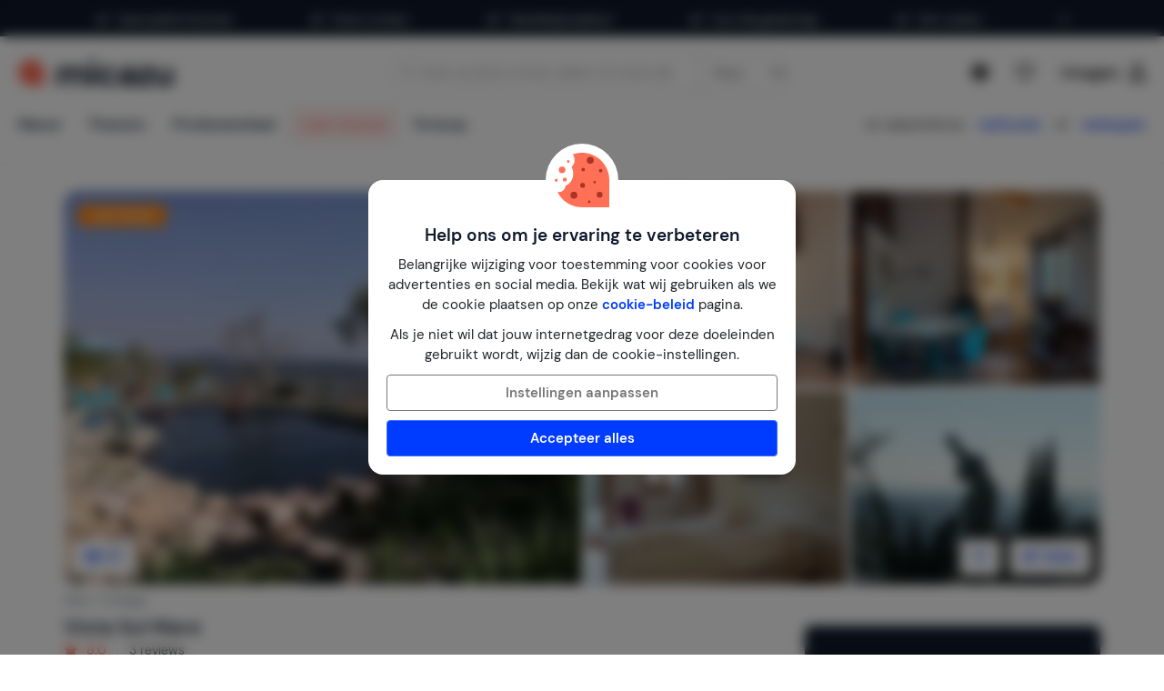

--- FILE ---
content_type: text/html; charset=utf-8
request_url: https://www.google.com/recaptcha/api2/anchor?ar=1&k=6LemrXkUAAAAAHYoxBACYgYQQLWRIYXyjx7qrGzt&co=aHR0cHM6Ly93d3cubWljYXp1Lm5sOjQ0Mw..&hl=en&v=TkacYOdEJbdB_JjX802TMer9&size=invisible&anchor-ms=20000&execute-ms=15000&cb=hm1b1hed8v92
body_size: 45757
content:
<!DOCTYPE HTML><html dir="ltr" lang="en"><head><meta http-equiv="Content-Type" content="text/html; charset=UTF-8">
<meta http-equiv="X-UA-Compatible" content="IE=edge">
<title>reCAPTCHA</title>
<style type="text/css">
/* cyrillic-ext */
@font-face {
  font-family: 'Roboto';
  font-style: normal;
  font-weight: 400;
  src: url(//fonts.gstatic.com/s/roboto/v18/KFOmCnqEu92Fr1Mu72xKKTU1Kvnz.woff2) format('woff2');
  unicode-range: U+0460-052F, U+1C80-1C8A, U+20B4, U+2DE0-2DFF, U+A640-A69F, U+FE2E-FE2F;
}
/* cyrillic */
@font-face {
  font-family: 'Roboto';
  font-style: normal;
  font-weight: 400;
  src: url(//fonts.gstatic.com/s/roboto/v18/KFOmCnqEu92Fr1Mu5mxKKTU1Kvnz.woff2) format('woff2');
  unicode-range: U+0301, U+0400-045F, U+0490-0491, U+04B0-04B1, U+2116;
}
/* greek-ext */
@font-face {
  font-family: 'Roboto';
  font-style: normal;
  font-weight: 400;
  src: url(//fonts.gstatic.com/s/roboto/v18/KFOmCnqEu92Fr1Mu7mxKKTU1Kvnz.woff2) format('woff2');
  unicode-range: U+1F00-1FFF;
}
/* greek */
@font-face {
  font-family: 'Roboto';
  font-style: normal;
  font-weight: 400;
  src: url(//fonts.gstatic.com/s/roboto/v18/KFOmCnqEu92Fr1Mu4WxKKTU1Kvnz.woff2) format('woff2');
  unicode-range: U+0370-0377, U+037A-037F, U+0384-038A, U+038C, U+038E-03A1, U+03A3-03FF;
}
/* vietnamese */
@font-face {
  font-family: 'Roboto';
  font-style: normal;
  font-weight: 400;
  src: url(//fonts.gstatic.com/s/roboto/v18/KFOmCnqEu92Fr1Mu7WxKKTU1Kvnz.woff2) format('woff2');
  unicode-range: U+0102-0103, U+0110-0111, U+0128-0129, U+0168-0169, U+01A0-01A1, U+01AF-01B0, U+0300-0301, U+0303-0304, U+0308-0309, U+0323, U+0329, U+1EA0-1EF9, U+20AB;
}
/* latin-ext */
@font-face {
  font-family: 'Roboto';
  font-style: normal;
  font-weight: 400;
  src: url(//fonts.gstatic.com/s/roboto/v18/KFOmCnqEu92Fr1Mu7GxKKTU1Kvnz.woff2) format('woff2');
  unicode-range: U+0100-02BA, U+02BD-02C5, U+02C7-02CC, U+02CE-02D7, U+02DD-02FF, U+0304, U+0308, U+0329, U+1D00-1DBF, U+1E00-1E9F, U+1EF2-1EFF, U+2020, U+20A0-20AB, U+20AD-20C0, U+2113, U+2C60-2C7F, U+A720-A7FF;
}
/* latin */
@font-face {
  font-family: 'Roboto';
  font-style: normal;
  font-weight: 400;
  src: url(//fonts.gstatic.com/s/roboto/v18/KFOmCnqEu92Fr1Mu4mxKKTU1Kg.woff2) format('woff2');
  unicode-range: U+0000-00FF, U+0131, U+0152-0153, U+02BB-02BC, U+02C6, U+02DA, U+02DC, U+0304, U+0308, U+0329, U+2000-206F, U+20AC, U+2122, U+2191, U+2193, U+2212, U+2215, U+FEFF, U+FFFD;
}
/* cyrillic-ext */
@font-face {
  font-family: 'Roboto';
  font-style: normal;
  font-weight: 500;
  src: url(//fonts.gstatic.com/s/roboto/v18/KFOlCnqEu92Fr1MmEU9fCRc4AMP6lbBP.woff2) format('woff2');
  unicode-range: U+0460-052F, U+1C80-1C8A, U+20B4, U+2DE0-2DFF, U+A640-A69F, U+FE2E-FE2F;
}
/* cyrillic */
@font-face {
  font-family: 'Roboto';
  font-style: normal;
  font-weight: 500;
  src: url(//fonts.gstatic.com/s/roboto/v18/KFOlCnqEu92Fr1MmEU9fABc4AMP6lbBP.woff2) format('woff2');
  unicode-range: U+0301, U+0400-045F, U+0490-0491, U+04B0-04B1, U+2116;
}
/* greek-ext */
@font-face {
  font-family: 'Roboto';
  font-style: normal;
  font-weight: 500;
  src: url(//fonts.gstatic.com/s/roboto/v18/KFOlCnqEu92Fr1MmEU9fCBc4AMP6lbBP.woff2) format('woff2');
  unicode-range: U+1F00-1FFF;
}
/* greek */
@font-face {
  font-family: 'Roboto';
  font-style: normal;
  font-weight: 500;
  src: url(//fonts.gstatic.com/s/roboto/v18/KFOlCnqEu92Fr1MmEU9fBxc4AMP6lbBP.woff2) format('woff2');
  unicode-range: U+0370-0377, U+037A-037F, U+0384-038A, U+038C, U+038E-03A1, U+03A3-03FF;
}
/* vietnamese */
@font-face {
  font-family: 'Roboto';
  font-style: normal;
  font-weight: 500;
  src: url(//fonts.gstatic.com/s/roboto/v18/KFOlCnqEu92Fr1MmEU9fCxc4AMP6lbBP.woff2) format('woff2');
  unicode-range: U+0102-0103, U+0110-0111, U+0128-0129, U+0168-0169, U+01A0-01A1, U+01AF-01B0, U+0300-0301, U+0303-0304, U+0308-0309, U+0323, U+0329, U+1EA0-1EF9, U+20AB;
}
/* latin-ext */
@font-face {
  font-family: 'Roboto';
  font-style: normal;
  font-weight: 500;
  src: url(//fonts.gstatic.com/s/roboto/v18/KFOlCnqEu92Fr1MmEU9fChc4AMP6lbBP.woff2) format('woff2');
  unicode-range: U+0100-02BA, U+02BD-02C5, U+02C7-02CC, U+02CE-02D7, U+02DD-02FF, U+0304, U+0308, U+0329, U+1D00-1DBF, U+1E00-1E9F, U+1EF2-1EFF, U+2020, U+20A0-20AB, U+20AD-20C0, U+2113, U+2C60-2C7F, U+A720-A7FF;
}
/* latin */
@font-face {
  font-family: 'Roboto';
  font-style: normal;
  font-weight: 500;
  src: url(//fonts.gstatic.com/s/roboto/v18/KFOlCnqEu92Fr1MmEU9fBBc4AMP6lQ.woff2) format('woff2');
  unicode-range: U+0000-00FF, U+0131, U+0152-0153, U+02BB-02BC, U+02C6, U+02DA, U+02DC, U+0304, U+0308, U+0329, U+2000-206F, U+20AC, U+2122, U+2191, U+2193, U+2212, U+2215, U+FEFF, U+FFFD;
}
/* cyrillic-ext */
@font-face {
  font-family: 'Roboto';
  font-style: normal;
  font-weight: 900;
  src: url(//fonts.gstatic.com/s/roboto/v18/KFOlCnqEu92Fr1MmYUtfCRc4AMP6lbBP.woff2) format('woff2');
  unicode-range: U+0460-052F, U+1C80-1C8A, U+20B4, U+2DE0-2DFF, U+A640-A69F, U+FE2E-FE2F;
}
/* cyrillic */
@font-face {
  font-family: 'Roboto';
  font-style: normal;
  font-weight: 900;
  src: url(//fonts.gstatic.com/s/roboto/v18/KFOlCnqEu92Fr1MmYUtfABc4AMP6lbBP.woff2) format('woff2');
  unicode-range: U+0301, U+0400-045F, U+0490-0491, U+04B0-04B1, U+2116;
}
/* greek-ext */
@font-face {
  font-family: 'Roboto';
  font-style: normal;
  font-weight: 900;
  src: url(//fonts.gstatic.com/s/roboto/v18/KFOlCnqEu92Fr1MmYUtfCBc4AMP6lbBP.woff2) format('woff2');
  unicode-range: U+1F00-1FFF;
}
/* greek */
@font-face {
  font-family: 'Roboto';
  font-style: normal;
  font-weight: 900;
  src: url(//fonts.gstatic.com/s/roboto/v18/KFOlCnqEu92Fr1MmYUtfBxc4AMP6lbBP.woff2) format('woff2');
  unicode-range: U+0370-0377, U+037A-037F, U+0384-038A, U+038C, U+038E-03A1, U+03A3-03FF;
}
/* vietnamese */
@font-face {
  font-family: 'Roboto';
  font-style: normal;
  font-weight: 900;
  src: url(//fonts.gstatic.com/s/roboto/v18/KFOlCnqEu92Fr1MmYUtfCxc4AMP6lbBP.woff2) format('woff2');
  unicode-range: U+0102-0103, U+0110-0111, U+0128-0129, U+0168-0169, U+01A0-01A1, U+01AF-01B0, U+0300-0301, U+0303-0304, U+0308-0309, U+0323, U+0329, U+1EA0-1EF9, U+20AB;
}
/* latin-ext */
@font-face {
  font-family: 'Roboto';
  font-style: normal;
  font-weight: 900;
  src: url(//fonts.gstatic.com/s/roboto/v18/KFOlCnqEu92Fr1MmYUtfChc4AMP6lbBP.woff2) format('woff2');
  unicode-range: U+0100-02BA, U+02BD-02C5, U+02C7-02CC, U+02CE-02D7, U+02DD-02FF, U+0304, U+0308, U+0329, U+1D00-1DBF, U+1E00-1E9F, U+1EF2-1EFF, U+2020, U+20A0-20AB, U+20AD-20C0, U+2113, U+2C60-2C7F, U+A720-A7FF;
}
/* latin */
@font-face {
  font-family: 'Roboto';
  font-style: normal;
  font-weight: 900;
  src: url(//fonts.gstatic.com/s/roboto/v18/KFOlCnqEu92Fr1MmYUtfBBc4AMP6lQ.woff2) format('woff2');
  unicode-range: U+0000-00FF, U+0131, U+0152-0153, U+02BB-02BC, U+02C6, U+02DA, U+02DC, U+0304, U+0308, U+0329, U+2000-206F, U+20AC, U+2122, U+2191, U+2193, U+2212, U+2215, U+FEFF, U+FFFD;
}

</style>
<link rel="stylesheet" type="text/css" href="https://www.gstatic.com/recaptcha/releases/TkacYOdEJbdB_JjX802TMer9/styles__ltr.css">
<script nonce="AM5FXePhzZ_Oi5B3lqVhhA" type="text/javascript">window['__recaptcha_api'] = 'https://www.google.com/recaptcha/api2/';</script>
<script type="text/javascript" src="https://www.gstatic.com/recaptcha/releases/TkacYOdEJbdB_JjX802TMer9/recaptcha__en.js" nonce="AM5FXePhzZ_Oi5B3lqVhhA">
      
    </script></head>
<body><div id="rc-anchor-alert" class="rc-anchor-alert"></div>
<input type="hidden" id="recaptcha-token" value="[base64]">
<script type="text/javascript" nonce="AM5FXePhzZ_Oi5B3lqVhhA">
      recaptcha.anchor.Main.init("[\x22ainput\x22,[\x22bgdata\x22,\x22\x22,\[base64]/[base64]/[base64]/[base64]/ODU6NzksKFIuUF89RixSKSksUi51KSksUi5TKS5wdXNoKFtQZyx0LFg/[base64]/[base64]/[base64]/[base64]/bmV3IE5bd10oUFswXSk6Vz09Mj9uZXcgTlt3XShQWzBdLFBbMV0pOlc9PTM/bmV3IE5bd10oUFswXSxQWzFdLFBbMl0pOlc9PTQ/[base64]/[base64]/[base64]/[base64]/[base64]/[base64]\\u003d\\u003d\x22,\[base64]\\u003d\\u003d\x22,\x22wpXChMKaSzLDgsOBw4cTw4jDnsKaw5BwS0LDr8KfIwHCncKewq50UAZPw7NtLsOnw5DCnMO4H1QRwoQRdsOHwr1tCQFQw6ZpTWfDssKpWSXDhmMPWcOLwrrClMOtw53DqMOfw5lsw5nDq8K2woxCw57DhcOzwo7CnsOVRhgHw4bCkMOxw6nDhzwfMQdww5/DpcOUBH/DkX/[base64]/w75RwpLCjsKcwr4KBMKFTQfCgj/CmzzChhDDpGcrw4/Ds8KIJCIjw60ZbMOLwp40c8OURXh3fcOwM8OVSsOwwoDCjEXCkEg+OMOeJRjCl8KAwobDr0lmwqptMMOSI8OPw53DqwB8w7DDmG5Ww5TCgsKiwqDDnMOuwq3CjWvDmjZXw53CgxHCs8KGKFgRw5/DhMKLLkHCp8KZw5UTM1rDrkPClMKhwqLCrDs/wqPCiQzCusOhw5gawoAXw43DgA0OIsKfw6jDn1sZC8OPZ8KFOR7DpMKWVjzCr8Knw7M7wqUkIxHCpMOLwrMvdMObwr4vbsOnVcOgOMOSPSZ+w4EFwpFgw6HDl2vDkzvCosOPwrPClcKhOsK6w4XCphnDrsO8QcOXaHUrGy8gJMKRwrvCuBwJw47CrEnCoAPCght/wrXDr8KCw6dLMmstw67ChEHDnMKqJlw+w5pUf8KRw4ocwrJxw5LDvlHDgHNMw4Uzwoopw5XDj8O3wq/Dl8KOw6UnKcKCw43CsT7DisOoV0PCtUzCj8O9EQzCucK5anTCuMOtwp0/IDoWwpHDgnA7dsOXScOSwrbCryPCmcKGScOywp/DlDNnCSzCsxvDqMK+wo1CwqjCgsOqwqLDvx7DosKcw5TCvy43wq3ChQvDk8KHITMNCT/[base64]/[base64]/CncOTwrYlwofDl1/DpHLDsU8dw6nDtMKMw7vDk8KDw6LChTQXw7MTbcKANkTCkzzDgmQJwoBuCGsHTsKcwrxQJncoeWLCjD/[base64]/[base64]/DvsOvwrnCncKJwpdpwqrDjz0GXkLDhj3CmXwLREXDjxUqwrbCoyEqE8OJEFRzVMK5w4PDlsOKw6TDqlERasKYM8KaFsO2w7h+DsKwDsKdwqTDvXnChcO5wqJjwrTCnRQcDlfCqcOfwqtrMF8Nw6Jxw4sdRMK5w4rCv1dKw7RCPhTDlMK/w7NWw4bCgsKYRcKBRitENRRfTMOIwqfCrMKrZzxJw7oDw77Dq8O3w48Bw53DmgMcw6PCmTvCs0vClMKEwolSwrvCi8Orw6AZw4nDt8O2w7XDhcOeUcOuJU7DrlANwqPCkMKEwoNAwpzDn8O5w5Y6GiLDj8Kow5YFwoNwwo/DtiNvw6kGwrLDrEBLwrRxHH/DgcKmw6sEDXIlw6nCoMOkGF57GcKow7VEw6hscF1bScODwocxJE1OXGwvw6ZSAMOKwrlfw4IQwpnDrsObw5lLLMOxVmDDjsKWwqPCucK2w4EUB8OkA8KMwp/[base64]/DssOQO8Ogw5PDh8KTBVHCrsOgH8K2wpVAwrDDvcKkHX/Di083w6rDoFQLZ8KNa2EwwpTDkcOzwo/CjsKgJ2fCvxwkKMO/NsK1aMOBw45JLQjDlMOfw5HDisOgw4HCtcKMw5oACMKqwrTDnsOuWADCtMKWWcO/w411wpXCnsOTwqR1H8KqQsKrwpYAwrHCv8K6QSXDnsK9w6TCvikRw5FCWMKowpF8RkPDgcKOPWtEw4nClG5hwqnCpGfCmQvDgELCsSMowq7DmsKEwo3ClsO+wr0gb8OFSsOwEsK/O03CksK5EWBJwq3Dg2hBwroEKzckYxEOw5PDlcO3wrzDm8Oow7N2w7kLPiwwwoR/chLClMOiw7/[base64]/Cu8KYw6grwoMKMsKNUMOjwpvCncO1PXhHwqZJLMOMBcKxw47CpWNdCMKywpoyCQgaEsKDw47Cn2LDj8OIw6XDrMKTw5rCi8KfB8KbbBgHdGvDscK6w78XbcOGw6rCk0PCuMOFw5zClcOSw6/DtcK1w7rCqsK8wokzw5Nqw6jCs8KPZWPDjcKbKABOw5AMGDo4w5LDunjClmHDosO6w4oTRFnCsTU2wonCs1jDmMKOacKedMKgejnDmcK/[base64]/[base64]/[base64]/DnGvDqsOqC8KmasKTHcOywqAPwqoBfEkYEnwmwr0swrpCwqEHYkLDlsO3SMK8w6UGwqzClsKdw4vClX5Ewo7CqMKRAsOzwqvCjcK/DXXCv3jDmMKbwqTDusKyUMKILzrCs8KLwrjDsDrCpsOwNSjCnsKbLEcjw7Yhw6rDh03DpGbDjMOsw7UmGkDDkE/DscKtTMO1ecOPEsOxTDLDiVdMwoBjSsKfAzpUIRNlwrDDgcKQDFTCnMK8w5/[base64]/wofCh8OtIcOHDsKOES7ClcKTfsONFcONw4N4HAfChsO+XsO1J8Kqw6hpDit1wrnDmQorBcOIw7PCi8Kdwpcsw4nCggU9IXpcccK9BMK7wrkKwpFMP8K6M1Mpwp/CkWfDtCPDvsK+w7HCnMKHwp8Gw5F/GcO/[base64]/Ct8KWYMK5woDDkMO/w4dYw57Cm10JBCnCnMKrw73Djh/DnsKYwpUYNsOCUcOxbsKow5Fzw5/DpnLDt1bCmEzDmkHDpyTDpMOkwoZdwqfCiMKGw6paw6l4wqs3woAEw7nDjsK6XxXDujjCoC7CnMOuIMOhQcOGGcOHasOQB8KKKzUjQxDCg8KoNsObw6kpHwMiLcOPwrlOCcO1IcOWPsO/wpPCjsOawrcoIcOoNTjCoRbDjlLCsEbChVJlwqkpR1AiX8Knw6DDh33DhzAnwpLCthfDhsOjKMK7w6lnw5zDrMKXw6pOw7jCmMK/wo9Vwo1Cw5XDj8Kaw4DDgDTDgTDDmMO+cx/Dj8KwMMK+w7LCjHzDq8ObwpB9UcO/[base64]/wrnCr1zCscOaQcONwoEmL8OaI8Kqw73CpjE+OsOGRkzCvirDjh82ZMOCw5nDqEkAXcKywo4XIMOzQjbCgsOdGcKXVsK5NwDCsMKkHsOMGCUGQ2vDhMKiEMKbwpJSEmtvw4Bac8KPw5rDgMOoGMKAwpBdTU3DimfChll1CsK/[base64]/Cm8KAFw7ChkIfwrHChMK+QizDpHoVwqzDtcK/w53DkcKLwrQTwoZJA3YkAcODw5jDoT/Cumt2fSPCusOpfMOawpXDqsK1wq7ChMKHw5DCmywHwoFUL8KQUsOiw7XCrUw1wqsrZ8KACcOuw4DDpcOSwqh1AsKkwog4CMKmSylUw7jCo8OlwqzDmwAkFkpqUcKgwr/DpyFXw5gZTMK1w7xFasKUw5zDpkhGwp0dwoZxwq4Bwo7CpmPCksKlDCvDoUTDu8OzPWjChMKySDPCp8OEeWUUw7/[base64]/[base64]/ClcKfPDtnw6XCpcOgwpRwWSHCssOzwoxVw5DDncOkAsKKDmdWwpbDpsO3w4lDw4XCr1XDmU8BU8KUw7cmNl15PMKFY8KJwqzDn8KHw6XCuMKSw65ow4bChsO5GMOaM8OLcS/CtcOswqQcwoIMwpAWcyjClQzCgA9eBMOEMVbDiMKZKsKeHCjCmMOaQsOkWFnDgsOpexrDlynDm8OKK8KYEBnDocKeYk0Qe3B7ecKWPyskw69TQ8KCw7tFw5DCvnkSwqvDl8OUw5/DrMOGKMKBeD8ZPBp3aAfDosOHFWNJAMKZVEDCosK8w6/[base64]/Cj8KlAw1dFnvCoFMywq0bwrjDrsKTbsKfNMKQwpNNwo84BUsRPQnDocK/wqbDr8KhW0dGCMOTFygKw597EW4hPMOITMOSLwfCriPCiiw7wpHCsF3CliDCmVErw49XSm4oMcKwD8OxEy4EKwNRQcOtwqzDuG3DrcOKw43DkC/CkMK1wpk5AnnCrMKhBcKJdnRTw6hjwoXCuMKywpHCoMKSw6ZXTsOkwqB5UMOMEQFHRnPCuFbCvDvDscKgwr/Cq8Kmw5PCgApGPMOfbCXDjMKqwpZZN2bDh3DDoXPDpsKOwq7DhMOXw7FbGGLCnhLCo21JDMK5wqHDijfCjD7Cq39FMMOgw7AMFyUCPcKsw4Qiw67Ck8OfwoRjwrnDiQQrwqDCuBrCssKvwrBQRkDCuXPDqXnCoDHDrsO4wp5iwqfCq2c/IMKgbyPDrB5pJSjCmAHDmMOsw4zClsOBw4PDoiTCuH8WR8OAwq7CuMOqfsK0wqNxwoDDh8KYwqpJwrs/w4ZxMMOUwp9KdsOZwoBWw7VZYsOtw5R2w4fDsHdUwo3DtcKLVGnDpiZAaEHDgcOVPsKOwpjCoMKbwpYNEFnDgsO6w73CkMKaV8KyBXDClV0Ww4RKw5TDlMKZwoDCpMKgY8KWw5howoZ+woDCj8OORXsyXXl/w5Usw4IQw7LDu8OZw7LCkhnDvH/CsMK1BQfDiMKsVcOPJsK8bsKmTB3DkcO4wpQXw4PCj3xROSXCi8KGw58TS8KBSHjCkDrDj0Q0w5tUSzNrwpYCYsOCEkvDrQbDksOlwqpDwrlowqPCvlLDtsKvwr0/[base64]/bBDCoV7DiFsgEC3CscKRwqlOw6FfWsOGVhvChMOrw7HDh8OiRhjDssOUwoF/[base64]/DlVTCjnPCjMOyw5vDtMO/YEBswp8rw7jDg2bDiMKMwrnDkxd8LF3DvsOIX3AnDMKJTTw8wr7DuCHDiMKPO1/CgcOYdsORw4rDicK6w7rDtsKwwqrCqHxnwqIHA8KSw5ZKwqtkw5/CpAPDtcO2SAzCkMOTXUzDicOqWVxyU8OdEsKVw5LCucKww53ChmUKEwnDtsKPwoRqwrjDm0TCo8K4w6LDuMOrwo0Pw7nDp8KnXBjDjEJ0CjjCtA5Lw7xnFGvDoQ3Cn8K4SS/DmsK8wppGGSFaNsOJKsKOw5vDocKRwqnCvlQCT3/ClcO/OcKZwqByTUfCqcOKwpjDhhk+ehfCuMOJR8KbwoPCkzUewpRMwp3CtcOKdMOrw5nColDCkSdbw7PDg0wXwpfDgMKBwrTCjcK3T8OEwp3CnkzDs2TCgldWw6jDvFHDosK/[base64]/w5nCpsOWwqLCsWtXwpDCnFnCmMKzLcKEwp/Ck0wVwr1geWPCqsKbwqAGw6RBe2pww4DDlF5ZwphJwpbDjywkJApNwqYFwrHCskQUw5F9w7TDtkrDucOkDsOow6nDucKjWcOww4QhTcO9wrw/wow4w4nDlMOdJiozwqvCvMO9woEJw4bDvg7DtcK7PQ7DoUREwpLCicK6w7Jnw4FiQMKeJTxxPyxle8KDBsKvwpF4SD/Cn8OUPl/CgsOvwoTDm8Kdw7dGbMKaNcOLKMOCcWwcw74sHAvCtsKQw4ovwoUHblUTw77DiRzDhsKYw4VywqUvVMOMOMKJwq8aw7krwqbDninDnsKaaSBcwqPDqxfCgXfCrWfDmljDsBHDoMO4w7BxXsO1f0YWK8KyWcKzJhRmeTTDln3CtcOZw5rCsHFxwq4nEl0Tw4kTwqhHwq/[base64]/wqXDiRnCrlPCh8OsBEnDiMORw5jDu8O2TkjDjMO9w5snPkTCu8KVwrxrwrfDinxGSHPDvy3CpcOVaSbCisKFK3xlMsOsc8KYK8OHwrsNw7PCmj0pJ8KULcOXAcKGLMO4WjbCiXLCkVbDgcKiC8O4AMOqw51PdcKsdcObwpJ6wqFlDkhNPcODbxbDlsKcw77CtMKDwr/CtcOrOcKaasOnWMO0FMO6wqZhwprClAjCsEp2ZynCl8KIeVjDgy0CQ3nDgncnw5USEMK6YU7CundrwrEywpzCixzDosOqw7F2w642woQsf3DDm8KWwoVZd21xwqfDvhnCi8Oid8OrWcK7wr7CohJeXQo6RxHCkQXDrADDuxTDunQLPCk3TcOaHTHDgD7Cgk/DmMKEw7rDnMO+NcK8wrUXJ8KbG8OYwpHDmlvChwhHAcK3wr9eIGZOBkoLJsOhSE3CtMKTw6M3w4lOwptBOnDDjgXCk8O6w4LDqXAow6PCrF1Tw4XDmTfDsy4FbD/[base64]/w6oVecO/[base64]/CoMK8wrfCq8OEw4DDn8OuNMKpLMKqw57CvQvDv8OEw7FoPlFPwoDDhMKXU8OWIMOJRMKxwq0cL04FcF5DSxvDmT7Dnl/Cp8Kbw6zCunXDpsKLW8OPSsKuExQLw6lPAlNYw5MCw7fDkMOawoBZFGzDg8OKw4jCi2/Do8K2wqIUW8Kjwp12AsKfbCPCm1ZfwpdbFVrDvC7DijfCksOybMKeJXfCv8OpwrrDuhVowp3CmMKFwqjCuMKjBMKrBQwODsKHwr47DDbCqgbCiEDDscK6AgIGw4pOci46eMK+woTCoMKtXU/[base64]/[base64]/DtcONWcOuw7nDiio2SR7DiSRSWknDpgkiw70/M8Kfwq11MMKRwpcbw6wPFcKiJMK0w7vDuMKuwqINIG7Dr3PCki8NVEQnw6ITwovCi8K1w4crZ8O8w6rCr0fCpw3DkkfCs8OswoBsw7zDnsOCK8OjWcKQwr4JwosRFRfDgMOXwr7CgsKLOmjDhcK/wqzDjB1Kw6o9w5sjw4NdJW9Ww4nDq8KUVi5KwpFMeRpeIMKlRMOewoU1a0/DjcOsI3rCliIaN8O4BETChsOlRMKTeSNDYmvDmsKBbUJHw5zCnALCu8O3AzrCvsK2CjQ3w4sGw49Ew6kCw7o0SMOsFhzDkcKdOMKfCVV8w4zDnhXCt8OLw6l1w6oCRMORw6JUw65zwofCpsOgw7AZTU4swq/CkMK2dsKdIQfDmD8XwqfCvcO1wrNAUwQqw6vCvcOpLgtAwr7CucKCWcOTwrnCjWNrJhjCg8OyLMOvw4HDv3vCqMO7wpnDisOXVgYiW8K2wqt1wqHCvsKkw7zCgC7DrMO2woMLKcKGwqVdEMKfwqN/DsKhR8Kpw4h4OsKTCMOEwoLDoSE7w6Vuw5w1wrYvMcOQw7Zlw4Y0w6VBwrnCmcOvwp1/SFPCnsKQwpksUMKgw64jwogbw7PCqFTCjUtLwqzDrMK2w54/w4oOcsKRasK7w4XCmSPCrX7Dr1fDr8K2fsOxS8KlG8KvNcOOw7lGw5XDo8KIw7DCpMOAw5fDqMKOETQKwrtgV8OUXS/DtsKwPkzDlU1gdMKlJcOBRMO8w4gmw6ALw7d2w4JHIkQ4Uz3CkVcwwoXCuMKiRg/CiCfDqsOnw49/w4DDsEbDk8O4I8KCMDMBGMOVR8KxbiTDq2DCtQtwO8Odw7TDisKWw4nDkSHDlsKmw5bDqEnDqicWw4h0w7cpwo03w5XDu8Kaw6DDrcOlwqs6aB0mCm7CnMOhw7cSasKUE0Avw4dhw4nDmcKjwpM5w6RawrTCjsOSw5zChMOIw5QlPQ/[base64]/CoWXCnylDSsO5wpx+NcKtPhXCjHRtwrTCrMO1DMOQwrTDhW7CoMOUGhnCtx/DncOBDcO4fMOvwoPDocKHGcK3wq/Cn8KJw53DngjDr8OtFBFQVlDCvHJjwrxAw6Ixw5fCklB8CsKnU8ObA8KiwosHS8O3wrDDu8KaDQXCvsKUw5QAcsKBXUZfwpdeKsO0czxNfFgtw7ABRQ9rVMOVb8OQTMOjwq/[base64]/CrkHChsK0w6TDqA7CgFPCvRcFO8OhXMKowpEobXfDpMKgHsKpwrHCthsMw6HDhMKtfwF2wrAiWcKkw7Ffw57DnAbDp3XDj17DqCgbw5FjDxbCmWrDrMKSw6FZeS/DrcKhNRMawoXChsKQw7/DmkttbcKhw7dKw6QZYMOtEMKNb8KPwrArJMOoIMKkYMOAwqDCr8OMYTMcKWJJFxRYw6NowqzDg8KWTsOycCbDo8K/YEAOeMOeD8OTw5zCsMKjVgRaw4/CnAHCgU/CoMO8worDkSZYw40BBiLCl0bDt8KVwoNfGAQeCCXDlnHCgw3DmsK9RMKtw43CgQ4jwp3Cq8KgTsKcHcONwolBEMKrEX0mD8OcwoEeOiF/[base64]/CrnXCsFfDrcOsM8K2JggleT7CnkzDqcKrICRyemoLfWjDu2gqZktRw4DCkcKofcOMQBhKw5HDlEHChBLCu8OBwrbCoih6NcOxw64mC8KKY1LDm1bDscKuw7t1w6rDnirCosO0GhAKwqLDmcK7eMOxCsK9wofDiW7DqjMjdx/[base64]/Co8Ouw6tcKcKpDgzCgcOhw50awos4bznDncKlMjJGIlnDtyzCuVkbw7A2wqkmEsOTwoR7XsOLw64Bd8KEw7wUOXAbNA9cwoPClBMiKXDCjE0ZPsKTcAkKJ1p9cRFdFsOzw5rCgcKuw6V3wrsqdsK7N8O0wqZcwqHDqcOPHCUkPAnDgsObw4J6d8OzwrTChER/[base64]/[base64]/[base64]/Dlj7Co8OAaMO/wrDCgcKqwqUIQcO6fcOVwqTDlADCpsKhw7zDv13DjGkDfsOiT8KrWcK/w44hwq7DoHcCF8Osw5/[base64]/Du0V4EmnDl8Oywrx8H3xDc8Oaw7rCnsOWJUIywqjCusOCw6jCsMKJwps/[base64]/S8KwV8KhNSDCkCPDosKIwoRPW8O4w7UTQ8Ofw5VmwpBaL8K+N37Di3XCs8O/JwQowosVASbDhho1wrTDjsOXB8KBH8OpZMKjwpHCj8OjwpUGw5BpUhHCgRJ4UzsWw7x5XcKdwqkQwonDhgdEesKICXhYdMOVw5HDsw5Fw45QN3bCshnCnS3DszXDvMKCK8Onwq4lTjU2w4Enw5NhwpI8QGHCosOHSzbDqyRGM8Kfw7/CoDZaUXfChyfCgMKswpkhwo0nIDpgZsKSwppPw5tnw4J1cQIVU8Otw6Jkw4fDocO9dsO/fFlIVMOxDRNhUSPDjsOSZMOqHsO2eMKPw6PCiMKKw5sYw6d/w43CqXFgdkF4wpDDtsKKwpx1w5B2eHsuw5PDlUfDl8OvYR7Cn8O0w7XDpS3CtX/[base64]/DrsOxRHfDjsOiHBVPMsODwq8MABvDgR/CtmXDq8KNCiDCqMOyw7x4UBcEU2jCpB3DisKiUSBhw45+GCfDi8K3w4Bxw78aWcOYw4xdw4vDhMOjw4w/bnxacUnDqMKxGwDCqMKUw57CjMKiw7o2CMOHdU98cTrDjcOXwqxUMnPCnsKtwotbYCtZwoh0OnfDoCnChFMdw6zDjEbCksKyNMKjw70yw7sMdxgrTTN1w4XDtxFTw4/CuRnCnQ1BRjnCv8OEaF3CnMOvG8OOw5oCwq/Cp0VbwpACw5VQw5LCqMO5UTzCkcKPw7vChzPDoMKOwojDrMKRf8OSw4rDomMfDMOmw658BkIHwqvDhRvDhXAcL0DCkh/CkUlfbMOODBkMwogVw7dLwrbCgh3DtjHClsOAf15lQcOKczfDhmILHnM+w5/DqcOsIiFlTcKhH8KBw5gxw4LCpsOAw6ZiDywJDX9dNcKbRsKdWMOtBzrDjXjDtnfCrX9wBncPwrRlXlzDjkdWAMKtwqcXTsKKw4pUwp9rw5vDlsKTwqDDhRzDp2bCt3BXw6Zvw7/DicOvw5DCkioGwq3DunfCuMKBwrMGw6jCvEfCiBFNQGovEzLCqcKXwplCwqHCgyzDvcO/woAcw77Di8KTO8K5NsO6EzHCsikmw4nCvsO9wpXDp8OHHcOvPyYewqogEETDicO2wpBiw5rDjU7DvWjDkcKJdsO/w4Y8w5FWB3jCq0TDthJKcjzCvX7Dv8KvAjTDi2hFw6HCnsOpw5zCjkNfw4x3C2fCiyNzw4DDrcOqX8OvSSluH0PCtHjCrcOBwp7Dp8ORwr/DgsOVwqVew6PCk8OEfCMvwotuwrHCpmrDm8OTw5U4ZMOBw6wQJcKFw75aw4AXOUPDjcKuAMOSe8O2wpXDl8O8wpZefVMgw4HCpEpiVFzCp8K1IjdNwo/[base64]/wrrCnwLDpnjCosOgw4/Cgn41aMO6w6/CssOOKcOswoxzw4XDlMOxW8K0aMOww7TDmcORG045wogkOMKvNcOpw7PDhsKXDzpraMKQdMO+w4kGwrDCpsOeKMKnMMKyCGnDnMKXwpdTYMKrGSd/[base64]/Cu8OQwoFmw5g/w4lmw7XCpcKMNsKHLcKLwrElKCxaTMKlR3IVwoU9MnYfwq9GwqRJSyccVh1VwpTDqBbDnnfDvsOgwp89w4LCqifDp8OiR1XDtkRNwpbCrjx5SwXDmBBrw7vDpRkWw5nCucOtw6nDoR7CrBzCoydsfgIew6/[base64]/DoiLCicOnITXDvELDpgPDvhvCgcKdJcKgAMKRw5PCisKBPDDCiMOIw60IT27CicO0XsKadMKBYcOIM0bCnTDCqDTDty1PIiwxIUsGwrRZwoHDgw3CnsKlSlF1IB/DtMOpw40Ww6oFEhzCoMKuwpXDo8Oaw6DCjTXDocOUw48kwrvDvsKxw6doEHnCnsKKasKrLsKiVcKiDMK1dcKmKARceivCj0XClMKxTWXChMKow7fCncOYw6HCuRrDrjsbw73ClwcoXXHDo304w6XDvWzDjT0Dfw/Djhh1F8Okw4kSDm/CicOkBMOtwprCqsKGwr/Ct8OFwqYswpRVwozCsQgoBhh3CcK5wqxkw49rwrgrwqbCkcOZGcKFP8OWZl1vSEQdwrFBdcKsC8KYCMOZw4MOw54vw7LCkitUVsOnw7nDh8Ohw50twp7CkG/DosOAa8KsBFgWckPCt8OrwobDksKFwp3DsWLDl3MxwpgWX8KNwonDpzPCi8KnZsKBXi/[base64]/CoMKZw4nCsMKEwog/K8KAdy3CiMKlwrvDom5YEcOPLSbDgnbCo8O/CHoyw5RuNsOqwrHCqHt2S1JhwpHCtinDocKNw7PCmwTCmcObBG/[base64]/Ck0bCk8KTY8OQw7PDjCpow41UdMKEwrXDg0gLwowkwrvCgHzCs39Vw5PDlW/DtVlVNcKTOwzCvn56PMOaKHQjDcK2GMKFUFPCjx3DrMKHR0dQw4FZwrgCR8K/[base64]/enTDtsO4FMKGeMKUAMOjw4bDgjvCuMOjwogVIsKNfsOGXWI1Z8OAw7HCiMK8w6I/wqHDrxHCtMOsEgzDo8KDV11KwojDpsKawoonwoLCkTDCusKNw6oZwrvDrsKqG8K5woxjaB4bE1LDgMK3KMKTwrDCoXDDrsKywr3DucKXw6bDhTcCCDjCjCTCl18jBidvwq10VsKzU3lKw5/Doj3Csk3CmcKbG8Ktw7gccsOHwoHCkEPDom4iw5fCpMKZUm8Qwp7CghpuZcKEEnTDqcOVFsOiwqAZwrAkwoVEw4DDiRrCocK6w6p2w5jCicOvw7l6eGrCgQDCjMKdw6x6w7bCvG/[base64]/[base64]/[base64]/DhMKBw6fCqUcoImcJZi9pNMKNOmweaFh0KwjDogrDgF5Uw7TDgBAyJcO8w4IEwpvCpwbDiwnDjMKLwoxILGY/UsKJYiLCosKJKg/Ds8KAw5dSwporB8Oqw7JsQsO9QnBjZMOiw4DDqS1Ew5/CmAvDjXbCsn/[base64]/Chl8UwpHCi8OQw6HDp8O5HMKAwpzDoH1jC8Okwr82wpwZwoRIF1UYGkkfFsKOwofDjcKMFcOzwqHClzxdw7/Ct2APw7F2w6Qrw6ECfsO4ZMOkwrRJZsKbw7xDah9Ew78KMHoWwqsDPsK9wqzDs03CjsKTwrnCp2/DrmbCvsK5WcOFasK5wp9kwqASN8KmwrAJWcKYwocrw53DhBTDkUJ1QzXDpR45KsOQwqDDhcK+WxjChAFMwo0+w5EuwpXCnwpXUXPDosOtwrEDwr7Dn8K1w7JJdn14wqPDqMO0wr3DkcKZw7s6G8KBw6nCq8OwRsOjdcOTVhBRJMO3w6/ChAEMwpHDsl8vw6tjw5HDixttbsKbJsKKQsKNRsO/w50JK8OkHQvDucO+acKfw70LLXDDnsKHwrjDu2PDqS0Bb3tqOmovwpHDuE/DuRDDl8KjAnfDoiXDjn7Cmj3CtMKIwrEhw6o3VEA/wofClggww67Cr8O/wqjDh0YMw6TCrFIPbUBbw5pqb8KQwp/CljTDhEDDlMOMw4MgwrozXcOdw4LDqyoew7sEBnU2w44ZLxVha39Pw4RgSsKZOMK/K01VdsKJYA/CmFrCtHDCiMK9woDDssKnwoZmw4cAc8O6DMOXQht6w4ZawqJcHD3DrMOkDFtQworDtG/CunXChGnCv0vDocOXw65+wpxIw71udSTCpHrDpGnDu8OScn8ae8KrUGY5ElLDjmJ0PRHCimJvWsOwwp89XiILYjvDvsKHMkZ7wobDhTfDnMKQw5Q9CE/DqcO5I3/DmQYWWMK0V28ow6PDmWrDjMKew6d4w4YNAsOJcy/Ct8KXwolPQl/[base64]/[base64]/[base64]/DgcKFZ8KJwpjCsUbCp3HCpCTDgWh5w5p5dcKGwq5uZXl3w6bDsHY6eB/DgTLDs8Okb1oqw6rCrTjDn0M2w5JDwr/[base64]/UMKFwqrDjcOEw6fDrsKOw4fDt0PCpsOPBcO4WgHCtcONFcKMw5QiOkcQI8KiW8K4UCcDa23Ds8KewoHCicKqwoIiw6sFIgzDun/DmArDlsOvwpnDkXkSw74peyQuw7HDjmvDsWVKBmzDvTlHw4zCmi/DpsKiwrDDjgjChcOKw4Fuw5Eiwrppw7vDm8Orw6bDo2A2KV5XXEBPwrjDjMO9w7PDl8K+wq/CiEvCvxdudS59LcKJIHnDhicCw6zCnsKcNMOCwp0DJsKOwrTCkcKQwooiw4jCu8Otw7LDu8K3QMKQaQ/Ci8KJwpLCkWDDpTvDlsKNw6HDsjJrw7srw4hsw6XDuMOCfQJCZQ/DtsKRay7Cm8Kpw67DhWECw43DlVfDv8KvwrXCmG7CkTkrXngowpPDsnDCn2dkfcOXwpsrOz7DrwohT8KXw6HDvHh6wp3ClcO6aCXCvWjDtsKSd8OwPHrDpMOjQAIuRTImflQCwq/CjF3DnzdFw77DsQ7CgXUhC8KUw6LCh0zDlFVQw67Dn8KCYRbCn8OQIMOlfFdnZS3Dk1NOwqs6w6XDg1zDkXUywrvDucOxe8KMbsO0w7/DusKAw7ZrXsOrLMKlBFLCtArDpEwyBgfCnsOlwp8AWXA4w4XCt2o7fSPDh105CsOoUFN+woDCjzfCsQYCw4RSw6tIHjLDlsOCBXkUBRV/w7jDgT9/[base64]/CrAHDo0/DosK4I8K4D8KSU0PDuWPCuizDv8Kdw4jChMKEwqMGS8K9wq1cHDvCs1zCskvDkWbDow1pVn3Dq8KRw7zDncKvw4LCqW8wFS7Cgnsgc8KAw6LDssKlwp7CulrDmjQqC1EQCFtdcG/[base64]\x22],null,[\x22conf\x22,null,\x226LemrXkUAAAAAHYoxBACYgYQQLWRIYXyjx7qrGzt\x22,0,null,null,null,1,[21,125,63,73,95,87,41,43,42,83,102,105,109,121],[7668936,143],0,null,null,null,null,0,null,0,null,700,1,null,0,\[base64]/tzcYADoGZWF6dTZkEg4Iiv2INxgAOgVNZklJNBoZCAMSFR0U8JfjNw7/vqUGGcSdCRmc4owCGQ\\u003d\\u003d\x22,0,1,null,null,1,null,0,0],\x22https://www.micazu.nl:443\x22,null,[3,1,1],null,null,null,1,3600,[\x22https://www.google.com/intl/en/policies/privacy/\x22,\x22https://www.google.com/intl/en/policies/terms/\x22],\x22XmyNSkAW0+n2Cw5zgnCgtT6G0EAKaKK/7563o+HwdVM\\u003d\x22,1,0,null,1,1765060600009,0,0,[146,38],null,[47,244],\x22RC-xtCnzyzElZMaSg\x22,null,null,null,null,null,\x220dAFcWeA7XKw_EKPKSphbwo_wIER5OEZ9dsuMw7YWtft9sOKLO49NwuZinjvf3uwjH74P4UtYfq8-yvZTvyHPlJ2map3kI14NfLA\x22,1765143400144]");
    </script></body></html>

--- FILE ---
content_type: text/css
request_url: https://www.micazu.nl/Content/Modules/House/NonCritical.min.css?v=202511191643
body_size: 41881
content:
@charset "UTF-8";@font-face{font-family:"DM Sans";font-style:normal;font-weight:400;src:local(""),url("/fonts/DMSans/DMSans-Regular.woff2") format("woff2");font-display:swap;}@font-face{font-family:"DM Sans";font-style:italic;font-weight:400;src:local(""),url("/fonts/DMSans/DMSans-Italic.woff2") format("woff2");font-display:swap;}@font-face{font-family:"DM Sans";font-style:normal;font-weight:600;src:local(""),url("/fonts/DMSans/DMSans-SemiBold.woff2") format("woff2");font-display:swap;}@font-face{font-family:"DM Sans";font-style:italic;font-weight:600;src:local(""),url("/fonts/DMSans/DMSans-SemiBoldItalic.woff2") format("woff2");font-display:swap;}
/*! Source: https://github.com/h5bp/html5-boilerplate/blob/master/src/css/main.css */
@media print{*,*:before,*:after{color:#000!important;text-shadow:none!important;background:transparent!important;box-shadow:none!important;}a,a:visited{text-decoration:underline;}a[href]:after{content:" (" attr(href) ")";}abbr[title]:after{content:" (" attr(title) ")";}a[href^="#"]:after,a[href^="javascript:"]:after{content:"";}pre,blockquote{border:1px solid #999;page-break-inside:avoid;}thead{display:table-header-group;}tr,img{page-break-inside:avoid;}img{max-width:100%!important;}p,h2,h3{orphans:3;widows:3;}h2,h3{page-break-after:avoid;}.navbar{display:none;}.btn>.caret,.dropup>.btn>.caret{border-top-color:#000!important;}.label{border:1px solid #000;}.table{border-collapse:collapse!important;}.table td,.table th{background-color:#fff!important;}.table-bordered th,.table-bordered td{border:1px solid #ddd!important;}}code,kbd,pre,samp{font-family:Menlo,Monaco,Consolas,"Courier New",monospace;}code{padding:2px 4px;font-size:90%;color:#c7254e;background-color:#f9f2f4;border-radius:4px;}kbd{padding:2px 4px;font-size:90%;color:#fff;background-color:#333;border-radius:3px;box-shadow:inset 0 -1px 0 rgba(0,0,0,.25);}kbd kbd{padding:0;font-size:100%;font-weight:700;box-shadow:none;}pre{display:block;padding:10.5px;margin:0 0 11px;font-size:14px;line-height:1.5;color:#333;word-break:break-all;word-wrap:break-word;background-color:#f5f5f5;border:1px solid #ccc;border-radius:4px;}pre code{padding:0;font-size:inherit;color:inherit;white-space:pre-wrap;background-color:transparent;border-radius:0;}.pre-scrollable{max-height:340px;overflow-y:scroll;}table{background-color:transparent;}table col[class*=col-]{position:static;display:table-column;float:none;}table td[class*=col-],table th[class*=col-]{position:static;display:table-cell;float:none;}caption{padding-top:8px;padding-bottom:8px;color:#777;text-align:left;}th{text-align:left;}.table{width:100%;max-width:100%;margin-bottom:22px;}.table>thead>tr>th,.table>thead>tr>td,.table>tbody>tr>th,.table>tbody>tr>td,.table>tfoot>tr>th,.table>tfoot>tr>td{padding:8px;line-height:1.5;vertical-align:top;border-top:1px solid #ddd;}.table>thead>tr>th{vertical-align:bottom;border-bottom:2px solid #ddd;}.table>caption+thead>tr:first-child>th,.table>caption+thead>tr:first-child>td,.table>colgroup+thead>tr:first-child>th,.table>colgroup+thead>tr:first-child>td,.table>thead:first-child>tr:first-child>th,.table>thead:first-child>tr:first-child>td{border-top:0;}.table>tbody+tbody{border-top:2px solid #ddd;}.table .table{background-color:#fff;}.table-condensed>thead>tr>th,.table-condensed>thead>tr>td,.table-condensed>tbody>tr>th,.table-condensed>tbody>tr>td,.table-condensed>tfoot>tr>th,.table-condensed>tfoot>tr>td{padding:5px;}.table-bordered{border:1px solid #ddd;}.table-bordered>thead>tr>th,.table-bordered>thead>tr>td,.table-bordered>tbody>tr>th,.table-bordered>tbody>tr>td,.table-bordered>tfoot>tr>th,.table-bordered>tfoot>tr>td{border:1px solid #ddd;}.table-bordered>thead>tr>th,.table-bordered>thead>tr>td{border-bottom-width:2px;}.table-striped>tbody>tr:nth-of-type(odd){background-color:#f9f9f9;}.table-hover>tbody>tr:hover{background-color:#f5f5f5;}.table>thead>tr>td.active,.table>thead>tr>th.active,.table>thead>tr.active>td,.table>thead>tr.active>th,.table>tbody>tr>td.active,.table>tbody>tr>th.active,.table>tbody>tr.active>td,.table>tbody>tr.active>th,.table>tfoot>tr>td.active,.table>tfoot>tr>th.active,.table>tfoot>tr.active>td,.table>tfoot>tr.active>th{background-color:#f5f5f5;}.table-hover>tbody>tr>td.active:hover,.table-hover>tbody>tr>th.active:hover,.table-hover>tbody>tr.active:hover>td,.table-hover>tbody>tr:hover>.active,.table-hover>tbody>tr.active:hover>th{background-color:#e8e8e8;}.table>thead>tr>td.success,.table>thead>tr>th.success,.table>thead>tr.success>td,.table>thead>tr.success>th,.table>tbody>tr>td.success,.table>tbody>tr>th.success,.table>tbody>tr.success>td,.table>tbody>tr.success>th,.table>tfoot>tr>td.success,.table>tfoot>tr>th.success,.table>tfoot>tr.success>td,.table>tfoot>tr.success>th{background-color:#e0fffa;}.table-hover>tbody>tr>td.success:hover,.table-hover>tbody>tr>th.success:hover,.table-hover>tbody>tr.success:hover>td,.table-hover>tbody>tr:hover>.success,.table-hover>tbody>tr.success:hover>th{background-color:#c6fff6;}.table>thead>tr>td.info,.table>thead>tr>th.info,.table>thead>tr.info>td,.table>thead>tr.info>th,.table>tbody>tr>td.info,.table>tbody>tr>th.info,.table>tbody>tr.info>td,.table>tbody>tr.info>th,.table>tfoot>tr>td.info,.table>tfoot>tr>th.info,.table>tfoot>tr.info>td,.table>tfoot>tr.info>th{background-color:#e9f9fb;}.table-hover>tbody>tr>td.info:hover,.table-hover>tbody>tr>th.info:hover,.table-hover>tbody>tr.info:hover>td,.table-hover>tbody>tr:hover>.info,.table-hover>tbody>tr.info:hover>th{background-color:#d3f3f7;}.table>thead>tr>td.warning,.table>thead>tr>th.warning,.table>thead>tr.warning>td,.table>thead>tr.warning>th,.table>tbody>tr>td.warning,.table>tbody>tr>th.warning,.table>tbody>tr.warning>td,.table>tbody>tr.warning>th,.table>tfoot>tr>td.warning,.table>tfoot>tr>th.warning,.table>tfoot>tr.warning>td,.table>tfoot>tr.warning>th{background-color:#fff5eb;}.table-hover>tbody>tr>td.warning:hover,.table-hover>tbody>tr>th.warning:hover,.table-hover>tbody>tr.warning:hover>td,.table-hover>tbody>tr:hover>.warning,.table-hover>tbody>tr.warning:hover>th{background-color:#ffe8d2;}.table>thead>tr>td.danger,.table>thead>tr>th.danger,.table>thead>tr.danger>td,.table>thead>tr.danger>th,.table>tbody>tr>td.danger,.table>tbody>tr>th.danger,.table>tbody>tr.danger>td,.table>tbody>tr.danger>th,.table>tfoot>tr>td.danger,.table>tfoot>tr>th.danger,.table>tfoot>tr.danger>td,.table>tfoot>tr.danger>th{background-color:#fdedf1;}.table-hover>tbody>tr>td.danger:hover,.table-hover>tbody>tr>th.danger:hover,.table-hover>tbody>tr.danger:hover>td,.table-hover>tbody>tr:hover>.danger,.table-hover>tbody>tr.danger:hover>th{background-color:#fad6df;}.table-responsive{min-height:.01%;overflow-x:auto;}@media screen and (max-width:767px){.table-responsive{width:100%;margin-bottom:16.5px;overflow-y:hidden;-ms-overflow-style:-ms-autohiding-scrollbar;border:1px solid #ddd;}.table-responsive>.table{margin-bottom:0;}.table-responsive>.table>thead>tr>th,.table-responsive>.table>thead>tr>td,.table-responsive>.table>tbody>tr>th,.table-responsive>.table>tbody>tr>td,.table-responsive>.table>tfoot>tr>th,.table-responsive>.table>tfoot>tr>td{white-space:nowrap;}.table-responsive>.table-bordered{border:0;}.table-responsive>.table-bordered>thead>tr>th:first-child,.table-responsive>.table-bordered>thead>tr>td:first-child,.table-responsive>.table-bordered>tbody>tr>th:first-child,.table-responsive>.table-bordered>tbody>tr>td:first-child,.table-responsive>.table-bordered>tfoot>tr>th:first-child,.table-responsive>.table-bordered>tfoot>tr>td:first-child{border-left:0;}.table-responsive>.table-bordered>thead>tr>th:last-child,.table-responsive>.table-bordered>thead>tr>td:last-child,.table-responsive>.table-bordered>tbody>tr>th:last-child,.table-responsive>.table-bordered>tbody>tr>td:last-child,.table-responsive>.table-bordered>tfoot>tr>th:last-child,.table-responsive>.table-bordered>tfoot>tr>td:last-child{border-right:0;}.table-responsive>.table-bordered>tbody>tr:last-child>th,.table-responsive>.table-bordered>tbody>tr:last-child>td,.table-responsive>.table-bordered>tfoot>tr:last-child>th,.table-responsive>.table-bordered>tfoot>tr:last-child>td{border-bottom:0;}}.caret{display:inline-block;width:0;height:0;margin-left:2px;vertical-align:middle;border-top:4px dashed;border-top:4px solid \9;border-right:4px solid transparent;border-left:4px solid transparent;}.dropup,.dropdown{position:relative;}.dropdown-toggle:focus{outline:0;}.dropdown-menu{position:absolute;top:100%;left:0;z-index:1000;display:none;float:left;min-width:160px;padding:5px 0;margin:2px 0 0;font-size:15px;text-align:left;list-style:none;background-color:#fff;background-clip:padding-box;border:1px solid #ccc;border:1px solid rgba(0,0,0,.15);border-radius:4px;-webkit-box-shadow:0 6px 12px rgba(0,0,0,.175);box-shadow:0 6px 12px rgba(0,0,0,.175);}.dropdown-menu.pull-right{right:0;left:auto;}.dropdown-menu .divider{height:1px;margin:10px 0;overflow:hidden;background-color:#e5e5e5;}.dropdown-menu>li>a{display:block;padding:3px 20px;clear:both;font-weight:400;line-height:1.5;color:#333;white-space:nowrap;}.dropdown-menu>li>a:hover,.dropdown-menu>li>a:focus{color:#262626;text-decoration:none;background-color:#f5f5f5;}.dropdown-menu>.active>a,.dropdown-menu>.active>a:hover,.dropdown-menu>.active>a:focus{color:#fff;text-decoration:none;background-color:#ff7057;outline:0;}.dropdown-menu>.disabled>a,.dropdown-menu>.disabled>a:hover,.dropdown-menu>.disabled>a:focus{color:#777;}.dropdown-menu>.disabled>a:hover,.dropdown-menu>.disabled>a:focus{text-decoration:none;cursor:not-allowed;background-color:transparent;background-image:none;filter:progid:DXImageTransform.Microsoft.gradient(enabled=false);}.open>.dropdown-menu{display:block;}.open>a{outline:0;}.dropdown-menu-right{right:0;left:auto;}.dropdown-menu-left{right:auto;left:0;}.dropdown-header{display:block;padding:3px 20px;font-size:13px;line-height:1.5;color:#777;white-space:nowrap;}.dropdown-backdrop{position:fixed;top:0;right:0;bottom:0;left:0;z-index:990;}.pull-right>.dropdown-menu{right:0;left:auto;}.dropup .caret,.navbar-fixed-bottom .dropdown .caret{content:"";border-top:0;border-bottom:4px dashed;border-bottom:4px solid \9;}.dropup .dropdown-menu,.navbar-fixed-bottom .dropdown .dropdown-menu{top:auto;bottom:100%;margin-bottom:2px;}@media(min-width:768px){.navbar-right .dropdown-menu{right:0;left:auto;}.navbar-right .dropdown-menu-left{left:0;right:auto;}}.fade{opacity:0;-webkit-transition:opacity .15s linear;-o-transition:opacity .15s linear;transition:opacity .15s linear;}.fade.in{opacity:1;}.collapse{display:none;}.collapse.in{display:block;}tr.collapse.in{display:table-row;}tbody.collapse.in{display:table-row-group;}.collapsing{position:relative;height:0;overflow:hidden;-webkit-transition-property:height,visibility;transition-property:height,visibility;-webkit-transition-duration:.35s;transition-duration:.35s;-webkit-transition-timing-function:ease;transition-timing-function:ease;}.breadcrumb{padding:8px 15px;margin-bottom:22px;list-style:none;background-color:#f5f5f5;border-radius:4px;}.breadcrumb>li{display:inline-block;}.breadcrumb>li+li:before{padding:0 5px;color:#ccc;content:"/ ";}.breadcrumb>.active{color:#777;}.pagination{display:inline-block;padding-left:0;margin:22px 0;border-radius:4px;}.pagination>li{display:inline;}.pagination>li>a,.pagination>li>span{position:relative;float:left;padding:6px 12px;margin-left:-1px;line-height:1.5;color:#003cff;text-decoration:none;background-color:#fff;border:1px solid #ddd;}.pagination>li>a:hover,.pagination>li>a:focus,.pagination>li>span:hover,.pagination>li>span:focus{z-index:2;color:#406dff;background-color:#eee;border-color:#ddd;}.pagination>li:first-child>a,.pagination>li:first-child>span{margin-left:0;border-top-left-radius:4px;border-bottom-left-radius:4px;}.pagination>li:last-child>a,.pagination>li:last-child>span{border-top-right-radius:4px;border-bottom-right-radius:4px;}.pagination>.active>a,.pagination>.active>a:hover,.pagination>.active>a:focus,.pagination>.active>span,.pagination>.active>span:hover,.pagination>.active>span:focus{z-index:3;color:#fff;cursor:default;background-color:#ff7057;border-color:#ff7057;}.pagination>.disabled>span,.pagination>.disabled>span:hover,.pagination>.disabled>span:focus,.pagination>.disabled>a,.pagination>.disabled>a:hover,.pagination>.disabled>a:focus{color:#777;cursor:not-allowed;background-color:#fff;border-color:#ddd;}.pagination-lg>li>a,.pagination-lg>li>span{padding:10px 16px;font-size:19px;line-height:1.3333333;}.pagination-lg>li:first-child>a,.pagination-lg>li:first-child>span{border-top-left-radius:8px;border-bottom-left-radius:8px;}.pagination-lg>li:last-child>a,.pagination-lg>li:last-child>span{border-top-right-radius:8px;border-bottom-right-radius:8px;}.pagination-sm>li>a,.pagination-sm>li>span{padding:5px 10px;font-size:13px;line-height:1.5;}.pagination-sm>li:first-child>a,.pagination-sm>li:first-child>span{border-top-left-radius:3px;border-bottom-left-radius:3px;}.pagination-sm>li:last-child>a,.pagination-sm>li:last-child>span{border-top-right-radius:3px;border-bottom-right-radius:3px;}.pager{padding-left:0;margin:22px 0;text-align:center;list-style:none;}.pager:before,.pager:after{display:table;content:" ";}.pager:after{clear:both;}.pager li{display:inline;}.pager li>a,.pager li>span{display:inline-block;padding:5px 14px;background-color:#fff;border:1px solid #ddd;border-radius:15px;}.pager li>a:hover,.pager li>a:focus{text-decoration:none;background-color:#eee;}.pager .next>a,.pager .next>span{float:right;}.pager .previous>a,.pager .previous>span{float:left;}.pager .disabled>a,.pager .disabled>a:hover,.pager .disabled>a:focus,.pager .disabled>span{color:#777;cursor:not-allowed;background-color:#fff;}.label{display:inline;padding:.2em .6em .3em;font-size:75%;font-weight:700;line-height:1;color:#fff;text-align:center;white-space:nowrap;vertical-align:baseline;border-radius:.25em;}.label:empty{display:none;}.btn .label{position:relative;top:-1px;}a.label:hover,a.label:focus{color:#fff;text-decoration:none;cursor:pointer;}.label-default{background-color:#777;}.label-default[href]:hover,.label-default[href]:focus{background-color:#5e5e5e;}.label-primary{background-color:#ff7057;}.label-primary[href]:hover,.label-primary[href]:focus{background-color:#ff4524;}.label-success{background-color:#00c9a7;}.label-success[href]:hover,.label-success[href]:focus{background-color:#00967d;}.label-info{background-color:#24c1da;}.label-info[href]:hover,.label-info[href]:focus{background-color:#1d9aae;}.label-warning{background-color:#ffa034;}.label-warning[href]:hover,.label-warning[href]:focus{background-color:#ff8801;}.label-danger{background-color:#ed4c78;}.label-danger[href]:hover,.label-danger[href]:focus{background-color:#e81e55;}.badge{display:inline-block;min-width:10px;padding:3px 7px;font-size:13px;font-weight:bold;line-height:1;color:#fff;text-align:center;white-space:nowrap;vertical-align:middle;background-color:#777;border-radius:10px;}.badge:empty{display:none;}.btn .badge{position:relative;top:-1px;}.btn-xs .badge,.btn-group-xs>.btn .badge{top:0;padding:1px 5px;}.list-group-item.active>.badge,.nav-pills>.active>a>.badge{color:#003cff;background-color:#fff;}.list-group-item>.badge{float:right;}.list-group-item>.badge+.badge{margin-right:5px;}.nav-pills>li>a>.badge{margin-left:3px;}a.badge:hover,a.badge:focus{color:#fff;text-decoration:none;cursor:pointer;}.jumbotron{padding-top:30px;padding-bottom:30px;margin-bottom:30px;color:inherit;background-color:#eee;}.jumbotron h1,.jumbotron .h1{color:inherit;}.jumbotron p{margin-bottom:15px;font-size:23px;font-weight:200;}.jumbotron>hr{border-top-color:#d5d5d5;}.container .jumbotron,.container-fluid .jumbotron{padding-right:15px;padding-left:15px;border-radius:8px;}.jumbotron .container{max-width:100%;}@media screen and (min-width:768px){.jumbotron{padding-top:48px;padding-bottom:48px;}.container .jumbotron,.container-fluid .jumbotron{padding-right:60px;padding-left:60px;}.jumbotron h1,.jumbotron .h1{font-size:68px;}}.thumbnail{display:block;padding:4px;margin-bottom:22px;line-height:1.5;background-color:#fff;border:1px solid #ddd;border-radius:4px;-webkit-transition:border .2s ease-in-out;-o-transition:border .2s ease-in-out;transition:border .2s ease-in-out;}.thumbnail>img,.thumbnail a>img{display:block;max-width:100%;height:auto;margin-right:auto;margin-left:auto;}.thumbnail .caption{padding:9px;color:#212529;}a.thumbnail:hover,a.thumbnail:focus,a.thumbnail.active{border-color:#003cff;}@-webkit-keyframes progress-bar-stripes{from{background-position:40px 0;}to{background-position:0 0;}}@keyframes progress-bar-stripes{from{background-position:40px 0;}to{background-position:0 0;}}.progress{height:22px;margin-bottom:22px;overflow:hidden;background-color:#f5f5f5;border-radius:4px;-webkit-box-shadow:inset 0 1px 2px rgba(0,0,0,.1);box-shadow:inset 0 1px 2px rgba(0,0,0,.1);}.progress-bar{float:left;width:0%;height:100%;font-size:13px;line-height:22px;color:#fff;text-align:center;background-color:#ff7057;-webkit-box-shadow:inset 0 -1px 0 rgba(0,0,0,.15);box-shadow:inset 0 -1px 0 rgba(0,0,0,.15);-webkit-transition:width .6s ease;-o-transition:width .6s ease;transition:width .6s ease;}.progress-striped .progress-bar,.progress-bar-striped{background-image:-webkit-linear-gradient(45deg,rgba(255,255,255,.15) 25%,transparent 25%,transparent 50%,rgba(255,255,255,.15) 50%,rgba(255,255,255,.15) 75%,transparent 75%,transparent);background-image:-o-linear-gradient(45deg,rgba(255,255,255,.15) 25%,transparent 25%,transparent 50%,rgba(255,255,255,.15) 50%,rgba(255,255,255,.15) 75%,transparent 75%,transparent);background-image:linear-gradient(45deg,rgba(255,255,255,.15) 25%,transparent 25%,transparent 50%,rgba(255,255,255,.15) 50%,rgba(255,255,255,.15) 75%,transparent 75%,transparent);background-size:40px 40px;}.progress.active .progress-bar,.progress-bar.active{-webkit-animation:progress-bar-stripes 2s linear infinite;-o-animation:progress-bar-stripes 2s linear infinite;animation:progress-bar-stripes 2s linear infinite;}.progress-bar-success{background-color:#00c9a7;}.progress-striped .progress-bar-success{background-image:-webkit-linear-gradient(45deg,rgba(255,255,255,.15) 25%,transparent 25%,transparent 50%,rgba(255,255,255,.15) 50%,rgba(255,255,255,.15) 75%,transparent 75%,transparent);background-image:-o-linear-gradient(45deg,rgba(255,255,255,.15) 25%,transparent 25%,transparent 50%,rgba(255,255,255,.15) 50%,rgba(255,255,255,.15) 75%,transparent 75%,transparent);background-image:linear-gradient(45deg,rgba(255,255,255,.15) 25%,transparent 25%,transparent 50%,rgba(255,255,255,.15) 50%,rgba(255,255,255,.15) 75%,transparent 75%,transparent);}.progress-bar-info{background-color:#24c1da;}.progress-striped .progress-bar-info{background-image:-webkit-linear-gradient(45deg,rgba(255,255,255,.15) 25%,transparent 25%,transparent 50%,rgba(255,255,255,.15) 50%,rgba(255,255,255,.15) 75%,transparent 75%,transparent);background-image:-o-linear-gradient(45deg,rgba(255,255,255,.15) 25%,transparent 25%,transparent 50%,rgba(255,255,255,.15) 50%,rgba(255,255,255,.15) 75%,transparent 75%,transparent);background-image:linear-gradient(45deg,rgba(255,255,255,.15) 25%,transparent 25%,transparent 50%,rgba(255,255,255,.15) 50%,rgba(255,255,255,.15) 75%,transparent 75%,transparent);}.progress-bar-warning{background-color:#ffa034;}.progress-striped .progress-bar-warning{background-image:-webkit-linear-gradient(45deg,rgba(255,255,255,.15) 25%,transparent 25%,transparent 50%,rgba(255,255,255,.15) 50%,rgba(255,255,255,.15) 75%,transparent 75%,transparent);background-image:-o-linear-gradient(45deg,rgba(255,255,255,.15) 25%,transparent 25%,transparent 50%,rgba(255,255,255,.15) 50%,rgba(255,255,255,.15) 75%,transparent 75%,transparent);background-image:linear-gradient(45deg,rgba(255,255,255,.15) 25%,transparent 25%,transparent 50%,rgba(255,255,255,.15) 50%,rgba(255,255,255,.15) 75%,transparent 75%,transparent);}.progress-bar-danger{background-color:#ed4c78;}.progress-striped .progress-bar-danger{background-image:-webkit-linear-gradient(45deg,rgba(255,255,255,.15) 25%,transparent 25%,transparent 50%,rgba(255,255,255,.15) 50%,rgba(255,255,255,.15) 75%,transparent 75%,transparent);background-image:-o-linear-gradient(45deg,rgba(255,255,255,.15) 25%,transparent 25%,transparent 50%,rgba(255,255,255,.15) 50%,rgba(255,255,255,.15) 75%,transparent 75%,transparent);background-image:linear-gradient(45deg,rgba(255,255,255,.15) 25%,transparent 25%,transparent 50%,rgba(255,255,255,.15) 50%,rgba(255,255,255,.15) 75%,transparent 75%,transparent);}.media{margin-top:15px;}.media:first-child{margin-top:0;}.media,.media-body{overflow:hidden;zoom:1;}.media-body{width:10000px;}.media-object{display:block;}.media-object.img-thumbnail{max-width:none;}.media-right,.media>.pull-right{padding-left:10px;}.media-left,.media>.pull-left{padding-right:10px;}.media-left,.media-right,.media-body{display:table-cell;vertical-align:top;}.media-middle{vertical-align:middle;}.media-bottom{vertical-align:bottom;}.media-heading{margin-top:0;margin-bottom:5px;}.media-list{padding-left:0;list-style:none;}.list-group{padding-left:0;margin-bottom:20px;}.list-group-item{position:relative;display:block;padding:10px 15px;margin-bottom:-1px;background-color:#fff;border:1px solid #ddd;}.list-group-item:first-child{border-top-left-radius:4px;border-top-right-radius:4px;}.list-group-item:last-child{margin-bottom:0;border-bottom-right-radius:4px;border-bottom-left-radius:4px;}.list-group-item.disabled,.list-group-item.disabled:hover,.list-group-item.disabled:focus{color:#777;cursor:not-allowed;background-color:#eee;}.list-group-item.disabled .list-group-item-heading,.list-group-item.disabled:hover .list-group-item-heading,.list-group-item.disabled:focus .list-group-item-heading{color:inherit;}.list-group-item.disabled .list-group-item-text,.list-group-item.disabled:hover .list-group-item-text,.list-group-item.disabled:focus .list-group-item-text{color:#777;}.list-group-item.active,.list-group-item.active:hover,.list-group-item.active:focus{z-index:2;color:#fff;background-color:#ff7057;border-color:#ff7057;}.list-group-item.active .list-group-item-heading,.list-group-item.active .list-group-item-heading>small,.list-group-item.active .list-group-item-heading>.small,.list-group-item.active:hover .list-group-item-heading,.list-group-item.active:hover .list-group-item-heading>small,.list-group-item.active:hover .list-group-item-heading>.small,.list-group-item.active:focus .list-group-item-heading,.list-group-item.active:focus .list-group-item-heading>small,.list-group-item.active:focus .list-group-item-heading>.small{color:inherit;}.list-group-item.active .list-group-item-text,.list-group-item.active:hover .list-group-item-text,.list-group-item.active:focus .list-group-item-text{color:#fff;}a.list-group-item,button.list-group-item{color:#555;}a.list-group-item .list-group-item-heading,button.list-group-item .list-group-item-heading{color:#333;}a.list-group-item:hover,a.list-group-item:focus,button.list-group-item:hover,button.list-group-item:focus{color:#555;text-decoration:none;background-color:#f5f5f5;}button.list-group-item{width:100%;text-align:left;}.list-group-item-success{color:#00c9a7;background-color:#e0fffa;}a.list-group-item-success,button.list-group-item-success{color:#00c9a7;}a.list-group-item-success .list-group-item-heading,button.list-group-item-success .list-group-item-heading{color:inherit;}a.list-group-item-success:hover,a.list-group-item-success:focus,button.list-group-item-success:hover,button.list-group-item-success:focus{color:#00c9a7;background-color:#c6fff6;}a.list-group-item-success.active,a.list-group-item-success.active:hover,a.list-group-item-success.active:focus,button.list-group-item-success.active,button.list-group-item-success.active:hover,button.list-group-item-success.active:focus{color:#fff;background-color:#00c9a7;border-color:#00c9a7;}.list-group-item-info{color:#24c1da;background-color:#e9f9fb;}a.list-group-item-info,button.list-group-item-info{color:#24c1da;}a.list-group-item-info .list-group-item-heading,button.list-group-item-info .list-group-item-heading{color:inherit;}a.list-group-item-info:hover,a.list-group-item-info:focus,button.list-group-item-info:hover,button.list-group-item-info:focus{color:#24c1da;background-color:#d3f3f7;}a.list-group-item-info.active,a.list-group-item-info.active:hover,a.list-group-item-info.active:focus,button.list-group-item-info.active,button.list-group-item-info.active:hover,button.list-group-item-info.active:focus{color:#fff;background-color:#24c1da;border-color:#24c1da;}.list-group-item-warning{color:#ffa034;background-color:#fff5eb;}a.list-group-item-warning,button.list-group-item-warning{color:#ffa034;}a.list-group-item-warning .list-group-item-heading,button.list-group-item-warning .list-group-item-heading{color:inherit;}a.list-group-item-warning:hover,a.list-group-item-warning:focus,button.list-group-item-warning:hover,button.list-group-item-warning:focus{color:#ffa034;background-color:#ffe8d2;}a.list-group-item-warning.active,a.list-group-item-warning.active:hover,a.list-group-item-warning.active:focus,button.list-group-item-warning.active,button.list-group-item-warning.active:hover,button.list-group-item-warning.active:focus{color:#fff;background-color:#ffa034;border-color:#ffa034;}.list-group-item-danger{color:#ed4c78;background-color:#fdedf1;}a.list-group-item-danger,button.list-group-item-danger{color:#ed4c78;}a.list-group-item-danger .list-group-item-heading,button.list-group-item-danger .list-group-item-heading{color:inherit;}a.list-group-item-danger:hover,a.list-group-item-danger:focus,button.list-group-item-danger:hover,button.list-group-item-danger:focus{color:#ed4c78;background-color:#fad6df;}a.list-group-item-danger.active,a.list-group-item-danger.active:hover,a.list-group-item-danger.active:focus,button.list-group-item-danger.active,button.list-group-item-danger.active:hover,button.list-group-item-danger.active:focus{color:#fff;background-color:#ed4c78;border-color:#ed4c78;}.list-group-item-heading{margin-top:0;margin-bottom:5px;}.list-group-item-text{margin-bottom:0;line-height:1.3;}.panel{margin-bottom:22px;background-color:#fff;border:1px solid transparent;border-radius:4px;-webkit-box-shadow:0 1px 1px rgba(0,0,0,.05);box-shadow:0 1px 1px rgba(0,0,0,.05);}.panel-body{padding:15px;}.panel-body:before,.panel-body:after{display:table;content:" ";}.panel-body:after{clear:both;}.panel-heading{padding:10px 15px;border-bottom:1px solid transparent;border-top-left-radius:3px;border-top-right-radius:3px;}.panel-heading>.dropdown .dropdown-toggle{color:inherit;}.panel-title{margin-top:0;margin-bottom:0;font-size:17px;color:inherit;}.panel-title>a,.panel-title>small,.panel-title>.small,.panel-title>small>a,.panel-title>.small>a{color:inherit;}.panel-footer{padding:10px 15px;background-color:#f5f5f5;border-top:1px solid #ddd;border-bottom-right-radius:3px;border-bottom-left-radius:3px;}.panel>.list-group,.panel>.panel-collapse>.list-group{margin-bottom:0;}.panel>.list-group .list-group-item,.panel>.panel-collapse>.list-group .list-group-item{border-width:1px 0;border-radius:0;}.panel>.list-group:first-child .list-group-item:first-child,.panel>.panel-collapse>.list-group:first-child .list-group-item:first-child{border-top:0;border-top-left-radius:3px;border-top-right-radius:3px;}.panel>.list-group:last-child .list-group-item:last-child,.panel>.panel-collapse>.list-group:last-child .list-group-item:last-child{border-bottom:0;border-bottom-right-radius:3px;border-bottom-left-radius:3px;}.panel>.panel-heading+.panel-collapse>.list-group .list-group-item:first-child{border-top-left-radius:0;border-top-right-radius:0;}.panel-heading+.list-group .list-group-item:first-child{border-top-width:0;}.list-group+.panel-footer{border-top-width:0;}.panel>.table,.panel>.table-responsive>.table,.panel>.panel-collapse>.table{margin-bottom:0;}.panel>.table caption,.panel>.table-responsive>.table caption,.panel>.panel-collapse>.table caption{padding-right:15px;padding-left:15px;}.panel>.table:first-child,.panel>.table-responsive:first-child>.table:first-child{border-top-left-radius:3px;border-top-right-radius:3px;}.panel>.table:first-child>thead:first-child>tr:first-child,.panel>.table:first-child>tbody:first-child>tr:first-child,.panel>.table-responsive:first-child>.table:first-child>thead:first-child>tr:first-child,.panel>.table-responsive:first-child>.table:first-child>tbody:first-child>tr:first-child{border-top-left-radius:3px;border-top-right-radius:3px;}.panel>.table:first-child>thead:first-child>tr:first-child td:first-child,.panel>.table:first-child>thead:first-child>tr:first-child th:first-child,.panel>.table:first-child>tbody:first-child>tr:first-child td:first-child,.panel>.table:first-child>tbody:first-child>tr:first-child th:first-child,.panel>.table-responsive:first-child>.table:first-child>thead:first-child>tr:first-child td:first-child,.panel>.table-responsive:first-child>.table:first-child>thead:first-child>tr:first-child th:first-child,.panel>.table-responsive:first-child>.table:first-child>tbody:first-child>tr:first-child td:first-child,.panel>.table-responsive:first-child>.table:first-child>tbody:first-child>tr:first-child th:first-child{border-top-left-radius:3px;}.panel>.table:first-child>thead:first-child>tr:first-child td:last-child,.panel>.table:first-child>thead:first-child>tr:first-child th:last-child,.panel>.table:first-child>tbody:first-child>tr:first-child td:last-child,.panel>.table:first-child>tbody:first-child>tr:first-child th:last-child,.panel>.table-responsive:first-child>.table:first-child>thead:first-child>tr:first-child td:last-child,.panel>.table-responsive:first-child>.table:first-child>thead:first-child>tr:first-child th:last-child,.panel>.table-responsive:first-child>.table:first-child>tbody:first-child>tr:first-child td:last-child,.panel>.table-responsive:first-child>.table:first-child>tbody:first-child>tr:first-child th:last-child{border-top-right-radius:3px;}.panel>.table:last-child,.panel>.table-responsive:last-child>.table:last-child{border-bottom-right-radius:3px;border-bottom-left-radius:3px;}.panel>.table:last-child>tbody:last-child>tr:last-child,.panel>.table:last-child>tfoot:last-child>tr:last-child,.panel>.table-responsive:last-child>.table:last-child>tbody:last-child>tr:last-child,.panel>.table-responsive:last-child>.table:last-child>tfoot:last-child>tr:last-child{border-bottom-right-radius:3px;border-bottom-left-radius:3px;}.panel>.table:last-child>tbody:last-child>tr:last-child td:first-child,.panel>.table:last-child>tbody:last-child>tr:last-child th:first-child,.panel>.table:last-child>tfoot:last-child>tr:last-child td:first-child,.panel>.table:last-child>tfoot:last-child>tr:last-child th:first-child,.panel>.table-responsive:last-child>.table:last-child>tbody:last-child>tr:last-child td:first-child,.panel>.table-responsive:last-child>.table:last-child>tbody:last-child>tr:last-child th:first-child,.panel>.table-responsive:last-child>.table:last-child>tfoot:last-child>tr:last-child td:first-child,.panel>.table-responsive:last-child>.table:last-child>tfoot:last-child>tr:last-child th:first-child{border-bottom-left-radius:3px;}.panel>.table:last-child>tbody:last-child>tr:last-child td:last-child,.panel>.table:last-child>tbody:last-child>tr:last-child th:last-child,.panel>.table:last-child>tfoot:last-child>tr:last-child td:last-child,.panel>.table:last-child>tfoot:last-child>tr:last-child th:last-child,.panel>.table-responsive:last-child>.table:last-child>tbody:last-child>tr:last-child td:last-child,.panel>.table-responsive:last-child>.table:last-child>tbody:last-child>tr:last-child th:last-child,.panel>.table-responsive:last-child>.table:last-child>tfoot:last-child>tr:last-child td:last-child,.panel>.table-responsive:last-child>.table:last-child>tfoot:last-child>tr:last-child th:last-child{border-bottom-right-radius:3px;}.panel>.panel-body+.table,.panel>.panel-body+.table-responsive,.panel>.table+.panel-body,.panel>.table-responsive+.panel-body{border-top:1px solid #ddd;}.panel>.table>tbody:first-child>tr:first-child th,.panel>.table>tbody:first-child>tr:first-child td{border-top:0;}.panel>.table-bordered,.panel>.table-responsive>.table-bordered{border:0;}.panel>.table-bordered>thead>tr>th:first-child,.panel>.table-bordered>thead>tr>td:first-child,.panel>.table-bordered>tbody>tr>th:first-child,.panel>.table-bordered>tbody>tr>td:first-child,.panel>.table-bordered>tfoot>tr>th:first-child,.panel>.table-bordered>tfoot>tr>td:first-child,.panel>.table-responsive>.table-bordered>thead>tr>th:first-child,.panel>.table-responsive>.table-bordered>thead>tr>td:first-child,.panel>.table-responsive>.table-bordered>tbody>tr>th:first-child,.panel>.table-responsive>.table-bordered>tbody>tr>td:first-child,.panel>.table-responsive>.table-bordered>tfoot>tr>th:first-child,.panel>.table-responsive>.table-bordered>tfoot>tr>td:first-child{border-left:0;}.panel>.table-bordered>thead>tr>th:last-child,.panel>.table-bordered>thead>tr>td:last-child,.panel>.table-bordered>tbody>tr>th:last-child,.panel>.table-bordered>tbody>tr>td:last-child,.panel>.table-bordered>tfoot>tr>th:last-child,.panel>.table-bordered>tfoot>tr>td:last-child,.panel>.table-responsive>.table-bordered>thead>tr>th:last-child,.panel>.table-responsive>.table-bordered>thead>tr>td:last-child,.panel>.table-responsive>.table-bordered>tbody>tr>th:last-child,.panel>.table-responsive>.table-bordered>tbody>tr>td:last-child,.panel>.table-responsive>.table-bordered>tfoot>tr>th:last-child,.panel>.table-responsive>.table-bordered>tfoot>tr>td:last-child{border-right:0;}.panel>.table-bordered>thead>tr:first-child>td,.panel>.table-bordered>thead>tr:first-child>th,.panel>.table-bordered>tbody>tr:first-child>td,.panel>.table-bordered>tbody>tr:first-child>th,.panel>.table-responsive>.table-bordered>thead>tr:first-child>td,.panel>.table-responsive>.table-bordered>thead>tr:first-child>th,.panel>.table-responsive>.table-bordered>tbody>tr:first-child>td,.panel>.table-responsive>.table-bordered>tbody>tr:first-child>th{border-bottom:0;}.panel>.table-bordered>tbody>tr:last-child>td,.panel>.table-bordered>tbody>tr:last-child>th,.panel>.table-bordered>tfoot>tr:last-child>td,.panel>.table-bordered>tfoot>tr:last-child>th,.panel>.table-responsive>.table-bordered>tbody>tr:last-child>td,.panel>.table-responsive>.table-bordered>tbody>tr:last-child>th,.panel>.table-responsive>.table-bordered>tfoot>tr:last-child>td,.panel>.table-responsive>.table-bordered>tfoot>tr:last-child>th{border-bottom:0;}.panel>.table-responsive{margin-bottom:0;border:0;}.panel-group{margin-bottom:22px;}.panel-group .panel{margin-bottom:0;border-radius:4px;}.panel-group .panel+.panel{margin-top:5px;}.panel-group .panel-heading{border-bottom:0;}.panel-group .panel-heading+.panel-collapse>.panel-body,.panel-group .panel-heading+.panel-collapse>.list-group{border-top:1px solid #ddd;}.panel-group .panel-footer{border-top:0;}.panel-group .panel-footer+.panel-collapse .panel-body{border-bottom:1px solid #ddd;}.panel-default{border-color:#ddd;}.panel-default>.panel-heading{color:#333;background-color:#f5f5f5;border-color:#ddd;}.panel-default>.panel-heading+.panel-collapse>.panel-body{border-top-color:#ddd;}.panel-default>.panel-heading .badge{color:#f5f5f5;background-color:#333;}.panel-default>.panel-footer+.panel-collapse>.panel-body{border-bottom-color:#ddd;}.panel-primary{border-color:#ff7057;}.panel-primary>.panel-heading{color:#fff;background-color:#ff7057;border-color:#ff7057;}.panel-primary>.panel-heading+.panel-collapse>.panel-body{border-top-color:#ff7057;}.panel-primary>.panel-heading .badge{color:#ff7057;background-color:#fff;}.panel-primary>.panel-footer+.panel-collapse>.panel-body{border-bottom-color:#ff7057;}.panel-success{border-color:#c6ffec;}.panel-success>.panel-heading{color:#00c9a7;background-color:#e0fffa;border-color:#c6ffec;}.panel-success>.panel-heading+.panel-collapse>.panel-body{border-top-color:#c6ffec;}.panel-success>.panel-heading .badge{color:#e0fffa;background-color:#00c9a7;}.panel-success>.panel-footer+.panel-collapse>.panel-body{border-bottom-color:#c6ffec;}.panel-info{border-color:#cbf6f3;}.panel-info>.panel-heading{color:#24c1da;background-color:#e9f9fb;border-color:#cbf6f3;}.panel-info>.panel-heading+.panel-collapse>.panel-body{border-top-color:#cbf6f3;}.panel-info>.panel-heading .badge{color:#e9f9fb;background-color:#24c1da;}.panel-info>.panel-footer+.panel-collapse>.panel-body{border-bottom-color:#cbf6f3;}.panel-warning{border-color:#ffe1d2;}.panel-warning>.panel-heading{color:#ffa034;background-color:#fff5eb;border-color:#ffe1d2;}.panel-warning>.panel-heading+.panel-collapse>.panel-body{border-top-color:#ffe1d2;}.panel-warning>.panel-heading .badge{color:#fff5eb;background-color:#ffa034;}.panel-warning>.panel-footer+.panel-collapse>.panel-body{border-bottom-color:#ffe1d2;}.panel-danger{border-color:#fad6e5;}.panel-danger>.panel-heading{color:#ed4c78;background-color:#fdedf1;border-color:#fad6e5;}.panel-danger>.panel-heading+.panel-collapse>.panel-body{border-top-color:#fad6e5;}.panel-danger>.panel-heading .badge{color:#fdedf1;background-color:#ed4c78;}.panel-danger>.panel-footer+.panel-collapse>.panel-body{border-bottom-color:#fad6e5;}.embed-responsive{position:relative;display:block;height:0;padding:0;overflow:hidden;}.embed-responsive .embed-responsive-item,.embed-responsive iframe,.embed-responsive embed,.embed-responsive object,.embed-responsive video{position:absolute;top:0;bottom:0;left:0;width:100%;height:100%;border:0;}.embed-responsive-16by9{padding-bottom:56.25%;}.embed-responsive-4by3{padding-bottom:75%;}.well{min-height:20px;padding:19px;margin-bottom:20px;background-color:#f5f5f5;border:1px solid #e3e3e3;border-radius:4px;-webkit-box-shadow:inset 0 1px 1px rgba(0,0,0,.05);box-shadow:inset 0 1px 1px rgba(0,0,0,.05);}.well blockquote{border-color:#ddd;border-color:rgba(0,0,0,.15);}.well-lg{padding:24px;border-radius:8px;}.well-sm{padding:9px;border-radius:3px;}.close{float:right;font-size:22.5px;font-weight:bold;line-height:1;color:#000;text-shadow:0 1px 0 #fff;filter:alpha(opacity=20);opacity:.2;}.close:hover,.close:focus{color:#000;text-decoration:none;cursor:pointer;filter:alpha(opacity=50);opacity:.5;}button.close{padding:0;cursor:pointer;background:transparent;border:0;-webkit-appearance:none;appearance:none;}.modal-open{overflow:hidden;}.modal{position:fixed;top:0;right:0;bottom:0;left:0;z-index:1050;display:none;overflow:hidden;-webkit-overflow-scrolling:touch;outline:0;}.modal.fade .modal-dialog{-webkit-transform:translate(0,-25%);-ms-transform:translate(0,-25%);-o-transform:translate(0,-25%);transform:translate(0,-25%);-webkit-transition:-webkit-transform .3s ease-out;-moz-transition:-moz-transform .3s ease-out;-o-transition:-o-transform .3s ease-out;transition:transform .3s ease-out;}.modal.in .modal-dialog{-webkit-transform:translate(0,0);-ms-transform:translate(0,0);-o-transform:translate(0,0);transform:translate(0,0);}.modal-open .modal{overflow-x:hidden;overflow-y:auto;}.modal-dialog{position:relative;width:auto;margin:10px;}.modal-content{position:relative;background-color:#fff;background-clip:padding-box;border:1px solid #999;border:1px solid rgba(0,0,0,.2);border-radius:8px;-webkit-box-shadow:0 3px 9px rgba(0,0,0,.5);box-shadow:0 3px 9px rgba(0,0,0,.5);outline:0;}.modal-backdrop{position:fixed;top:0;right:0;bottom:0;left:0;z-index:1040;background-color:#000;}.modal-backdrop.fade{filter:alpha(opacity=0);opacity:0;}.modal-backdrop.in{filter:alpha(opacity=50);opacity:.5;}.modal-header{padding:15px;border-bottom:1px solid #e5e5e5;}.modal-header:before,.modal-header:after{display:table;content:" ";}.modal-header:after{clear:both;}.modal-header .close{margin-top:-2px;}.modal-title{margin:0;line-height:1.5;}.modal-body{position:relative;padding:15px;}.modal-footer{padding:15px;text-align:right;border-top:1px solid #e5e5e5;}.modal-footer:before,.modal-footer:after{display:table;content:" ";}.modal-footer:after{clear:both;}.modal-footer .btn+.btn{margin-bottom:0;margin-left:5px;}.modal-footer .btn-group .btn+.btn{margin-left:-1px;}.modal-footer .btn-block+.btn-block{margin-left:0;}.modal-scrollbar-measure{position:absolute;top:-9999px;width:50px;height:50px;overflow:scroll;}@media(min-width:768px){.modal-dialog{width:600px;margin:30px auto;}.modal-content{-webkit-box-shadow:0 5px 15px rgba(0,0,0,.5);box-shadow:0 5px 15px rgba(0,0,0,.5);}.modal-sm{width:300px;}}@media(min-width:992px){.modal-lg{width:900px;}}.tooltip{position:absolute;z-index:1070;display:block;font-family:"DM Sans",sans-serif;font-style:normal;font-weight:400;line-height:1.5;line-break:auto;text-align:left;text-align:start;text-decoration:none;text-shadow:none;text-transform:none;letter-spacing:normal;word-break:normal;word-spacing:normal;word-wrap:normal;white-space:normal;font-size:13px;filter:alpha(opacity=0);opacity:0;}.tooltip.in{filter:alpha(opacity=90);opacity:.9;}.tooltip.top{padding:5px 0;margin-top:-3px;}.tooltip.right{padding:0 5px;margin-left:3px;}.tooltip.bottom{padding:5px 0;margin-top:3px;}.tooltip.left{padding:0 5px;margin-left:-3px;}.tooltip.top .tooltip-arrow{bottom:0;left:50%;margin-left:-5px;border-width:5px 5px 0;border-top-color:#000;}.tooltip.top-left .tooltip-arrow{right:5px;bottom:0;margin-bottom:-5px;border-width:5px 5px 0;border-top-color:#000;}.tooltip.top-right .tooltip-arrow{bottom:0;left:5px;margin-bottom:-5px;border-width:5px 5px 0;border-top-color:#000;}.tooltip.right .tooltip-arrow{top:50%;left:0;margin-top:-5px;border-width:5px 5px 5px 0;border-right-color:#000;}.tooltip.left .tooltip-arrow{top:50%;right:0;margin-top:-5px;border-width:5px 0 5px 5px;border-left-color:#000;}.tooltip.bottom .tooltip-arrow{top:0;left:50%;margin-left:-5px;border-width:0 5px 5px;border-bottom-color:#000;}.tooltip.bottom-left .tooltip-arrow{top:0;right:5px;margin-top:-5px;border-width:0 5px 5px;border-bottom-color:#000;}.tooltip.bottom-right .tooltip-arrow{top:0;left:5px;margin-top:-5px;border-width:0 5px 5px;border-bottom-color:#000;}.tooltip-inner{max-width:200px;padding:3px 8px;color:#fff;text-align:center;background-color:#000;border-radius:4px;}.tooltip-arrow{position:absolute;width:0;height:0;border-color:transparent;border-style:solid;}.popover{position:absolute;top:0;left:0;z-index:1060;display:none;max-width:276px;padding:1px;font-family:"DM Sans",sans-serif;font-style:normal;font-weight:400;line-height:1.5;line-break:auto;text-align:left;text-align:start;text-decoration:none;text-shadow:none;text-transform:none;letter-spacing:normal;word-break:normal;word-spacing:normal;word-wrap:normal;white-space:normal;font-size:15px;background-color:#fff;background-clip:padding-box;border:1px solid #ccc;border:1px solid rgba(0,0,0,.2);border-radius:8px;-webkit-box-shadow:0 5px 10px rgba(0,0,0,.2);box-shadow:0 5px 10px rgba(0,0,0,.2);}.popover.top{margin-top:-10px;}.popover.right{margin-left:10px;}.popover.bottom{margin-top:10px;}.popover.left{margin-left:-10px;}.popover>.arrow{border-width:11px;}.popover>.arrow,.popover>.arrow:after{position:absolute;display:block;width:0;height:0;border-color:transparent;border-style:solid;}.popover>.arrow:after{content:"";border-width:10px;}.popover.top>.arrow{bottom:-11px;left:50%;margin-left:-11px;border-top-color:#999;border-top-color:rgba(0,0,0,.25);border-bottom-width:0;}.popover.top>.arrow:after{bottom:1px;margin-left:-10px;content:" ";border-top-color:#fff;border-bottom-width:0;}.popover.right>.arrow{top:50%;left:-11px;margin-top:-11px;border-right-color:#999;border-right-color:rgba(0,0,0,.25);border-left-width:0;}.popover.right>.arrow:after{bottom:-10px;left:1px;content:" ";border-right-color:#fff;border-left-width:0;}.popover.bottom>.arrow{top:-11px;left:50%;margin-left:-11px;border-top-width:0;border-bottom-color:#999;border-bottom-color:rgba(0,0,0,.25);}.popover.bottom>.arrow:after{top:1px;margin-left:-10px;content:" ";border-top-width:0;border-bottom-color:#fff;}.popover.left>.arrow{top:50%;right:-11px;margin-top:-11px;border-right-width:0;border-left-color:#999;border-left-color:rgba(0,0,0,.25);}.popover.left>.arrow:after{right:1px;bottom:-10px;content:" ";border-right-width:0;border-left-color:#fff;}.popover-title{padding:8px 14px;margin:0;font-size:15px;background-color:#f7f7f7;border-bottom:1px solid #ebebeb;border-radius:7px 7px 0 0;}.popover-content{padding:9px 14px;}@-webkit-keyframes loader-spin{0%{-webkit-transform:rotate(0);transform:rotate(0);}42%{-webkit-transform:rotate(180deg);transform:rotate(180deg);}to{-webkit-transform:rotate(1turn);transform:rotate(1turn);}}@keyframes loader-spin{0%{-webkit-transform:rotate(0);transform:rotate(0);}42%{-webkit-transform:rotate(180deg);transform:rotate(180deg);}to{-webkit-transform:rotate(1turn);transform:rotate(1turn);}}.rh-footer{margin-top:35px;border-top-left-radius:32px;border-top-right-radius:32px;border-bottom-left-radius:32px;border-bottom-right-radius:32px;}.rh-footer hr{border-color:rgba(255,255,255,.2)!important;}.rh-footer .h3{display:block;font-weight:700;color:#fff;font-size:20px;margin-top:0;margin-bottom:.5rem;}.rh-footer a{display:block;color:rgba(255,255,255,.8);font-weight:normal;margin-bottom:10px;white-space:nowrap;text-overflow:ellipsis;overflow:hidden;}.rh-footer p a{display:inline;}.rh-footer ul{list-style:none;margin-bottom:0;padding:0;}@media(min-width:768px){.rh-footer .row{display:flex;flex-wrap:wrap;}.rh-footer .row .col-md-6{flex-shrink:0;width:100%;max-width:100%;}}@media(min-width:992px){.rh-footer .row .col-md-6{flex:0 0 auto;width:50%;}}.rh-footer .rh-footer-copyright-row-wrapper{text-align:center;font-size:13px;margin:30px 0;}.rh-footer .rh-footer-copyright-row-wrapper p{margin-bottom:10px;}.rh-footer .rh-footer-copyright-row-wrapper a{margin:0 5px;display:inline;font-size:13px;}@media(min-width:768px){.rh-footer ul{padding:15px 0;}.rh-footer .rh-footer-col{margin-bottom:1rem;}.rh-footer .rh-footer-copyright-row-wrapper{text-align:left;}.rh-footer .rh-footer-copyright-row-wrapper p{margin-bottom:0;}.rh-footer .rh-footer-copyright-row-wrapper .col-sm-6:last-child{text-align:right;}.rh-footer .rh-footer-copyright-row-wrapper a{margin-left:10px;margin-right:0;}}@media(max-width:767px){.rh-footer.rh-footer-collapse:not(.active){border-bottom-left-radius:0;border-bottom-right-radius:0;}.rh-footer.rh-footer-collapse:not(.active) .rh-footer-social-wrapper{border-bottom-left-radius:0;border-bottom-right-radius:0;}.rh-footer .rh-toggle-footer{display:flex!important;align-items:center;padding-top:30px;padding-bottom:60px;border-top:1px solid rgba(255,255,255,.2);margin-bottom:0;}.rh-footer .rh-toggle-footer svg{width:130px;height:24px;}.rh-footer .rh-toggle-footer svg .letter{fill:#fff;}.rh-footer .rh-toggle-footer svg .droppet{fill:#ff7057;}.rh-footer .rh-toggle-footer .fas{margin-left:auto;color:#fff;}.rh-footer .rh-toggle-footer.active{border-bottom:1px solid #4e5c72;padding-bottom:30px;}.rh-footer .rh-toggle-footer.active .fas{transform:rotateX(180deg);}.rh-footer .rh-footer-hide-toggle-sm-below{padding-top:10px;display:none;border-bottom:solid 1px rgba(255,255,255,.2);}.rh-footer .rh-footer-hide-toggler{position:relative;margin-bottom:0;margin-top:0;padding:20px 15px 20px 0;font-size:18px;border-bottom:solid 1px #4e5c72;cursor:pointer;}.rh-footer .rh-footer-hide-toggler:before{content:"";position:absolute;right:0;top:50%;height:14px;margin-top:-7px;display:inline-block;font-family:"Font Awesome 5 Free";font-weight:900;-moz-osx-font-smoothing:grayscale;-webkit-font-smoothing:antialiased;display:inline-block;font-style:normal;font-variant:normal;text-rendering:auto;line-height:1;margin-right:8px;font-size:14px;color:#dcdcdc;}.rh-footer .rh-footer-hide-toggler:hover{text-decoration:none;}.rh-footer .rh-footer-hide-toggler.open:before{content:"";}}@media(max-width:767px){.rh-toggle-footer-item{display:none;}}@media(min-width:768px){.rh-footer-hide-toggle-sm-below{display:block!important;}}a.rh-toggle-footer{display:none;}.rh-map .rh-footer{margin-top:0;}.rh-footer-newsletter{text-align:center;max-width:768px;margin:0 auto;padding:30px 0;}.rh-footer-newsletter .h4{color:#fdfdfd;font-size:20px;margin-bottom:5px;margin-top:0;}.rh-footer-newsletter p{margin-bottom:15px;}.rh-footer-newsletter .rh-newsletter-form-wrapper{max-width:440px;margin:0 auto;}.rh-footer-newsletter .rh-newsletter-form-wrapper .form-control{background-color:#0b1524;color:#fff;border-color:#656565;border-top-left-radius:22px;border-bottom-left-radius:22px;height:44px;padding:8px 22px;}.rh-footer-newsletter .rh-newsletter-form-wrapper .form-control.input-validation-error{border-color:#ed4c78!important;background-image:none;}.rh-footer-newsletter .rh-newsletter-form-wrapper .btn-primary{border-top-right-radius:22px;border-bottom-right-radius:22px;padding:10px 24px;height:44px;}.rh-footer-newsletter .alert-success{color:#00c9a7;}@media(min-width:1200px){.rh-footer-newsletter{max-width:100%;}.rh-footer-newsletter p{margin-bottom:0;}.rh-footer-newsletter form{display:flex;align-items:center;}.rh-footer-newsletter form .rh-newsletter-text-wrapper{margin-right:auto;text-align:left;}.rh-footer-newsletter form .rh-newsletter-form-wrapper{margin:0;width:440px;}}.rh-footer-payment-types{margin-top:20px;margin-bottom:20px;}.rh-footer-payment-types>span{display:block;text-align:center;margin-bottom:20px;font-weight:bold;}.rh-footer-payment-types>span .fas{margin-right:5px;}.rh-footer-payment-types .rh-payment-types{display:grid;grid-template-columns:repeat(4,1fr);grid-column-gap:20px;grid-row-gap:20px;justify-items:center;align-items:center;}.rh-footer-payment-types .rh-payment-types img{max-width:100%;}@media(min-width:992px){.rh-footer-payment-types .rh-payment-types{grid-template-columns:repeat(auto-fit,minmax(70px,1fr));}}@media(min-width:1200px){.rh-footer-payment-types{display:flex;align-items:center;}.rh-footer-payment-types>span{margin-bottom:0;}.rh-footer-payment-types .rh-payment-types{display:flex;align-items:center;margin-left:auto;grid-column-gap:30px;grid-row-gap:10px;}}.rh-footer-social-wrapper{background-color:#0a121f;border-bottom-left-radius:32px;border-bottom-right-radius:32px;padding-top:30px;padding-bottom:30px;}.rh-footer-social-wrapper .col-sm-6{text-align:center;}.rh-footer-social-wrapper .rh-social-media p{margin:0;display:flex;align-items:center;justify-content:center;}.rh-footer-social-wrapper .rh-social-media a{width:40px;padding:5px;display:inline-block;transition:all .2s;margin:0 10px;text-align:center;}.rh-footer-social-wrapper .rh-social-media a svg{width:24px;height:24px;}.rh-footer-social-wrapper .rh-social-media a:hover,.rh-footer-social-wrapper .rh-social-media a:focus,.rh-footer-social-wrapper .rh-social-media a:active{background-color:#003cff;text-decoration:none;color:#fff;}.rh-footer-social-wrapper .rh-footer-gptw{margin:0 0 30px 0;text-align:center;}.rh-footer-social-wrapper .rh-footer-gptw img{width:100%;max-width:200px;display:inline;}@media(min-width:768px){.rh-footer-social-wrapper .rh-footer-gptw{text-align:left;margin:0;}.rh-footer-social-wrapper .rh-social-media p{justify-content:end;}.rh-footer-social-wrapper .col-sm-6{text-align:left;}.rh-footer-social-wrapper .col-sm-6:last-child{text-align:right;}}.rh-footer-review-summary{margin:15px 0;background-color:#0a121f;border-top-left-radius:32px;border-top-right-radius:32px;}.rh-footer-review-summary .rh-micazu-ratings{text-align:center;display:flex;flex-direction:column;align-items:center;margin:30px 0;}.rh-footer-review-summary .rh-micazu-ratings a{display:block;}.rh-footer-review-summary .rh-micazu-ratings .h5,.rh-footer-review-summary .rh-micazu-ratings img,.rh-footer-review-summary .rh-micazu-ratings .rh-text{display:block;color:#fff;}.rh-footer-review-summary .rh-micazu-ratings .h5{display:flex;align-items:center;font-size:22px;margin:0;height:24px;}.rh-footer-review-summary .rh-micazu-ratings .h5 .fas{margin-right:7px;font-size:18px;}.rh-footer-review-summary .rh-micazu-ratings .rh-text{margin-top:10px;font-weight:bold;}.rh-footer-review-summary .rh-micazu-ratings img{max-width:100%;}.rh-footer-review-summary .rh-micazu-ratings .fa-star{color:#ff7057;}.rh-footer-review-summary .rh-micazu-ratings .rh-stars{display:flex;grid-gap:3px;gap:3px;height:24px;}.rh-footer-review-summary .rh-micazu-ratings .rh-stars .fas{color:#fbbc04;font-size:20px;}@media(min-width:768px){.rh-footer-review-summary .rh-footer-review-col{margin:0;}}#loading{position:fixed;top:0;left:0;right:0;bottom:0;background:#fff url(/Content/Images/loader.gif) no-repeat center center;background-color:rgba(255,255,255,.8);z-index:9999;}#loading::after{content:" ";position:absolute;top:50%;left:50%;margin:-55px 0 0 -55px;width:110px;height:110px;background:#fff url(/Content/Images/loader.gif) no-repeat center center;border-radius:6px;box-shadow:rgba(0,0,0,.3) 0 0 8px;}.rh-sm-loading{position:absolute;top:0;left:0;right:0;bottom:0;z-index:9999;background-color:rgba(255,255,255,.7);}.rh-sm-loading::after{content:" ";position:absolute;top:50%;left:50%;margin:-40px 0 0 -40px;width:80px;height:80px;background:#fff url(/Content/Images/loader.gif) no-repeat center center;box-shadow:0 0 12px 0 rgba(0,0,0,.2);border-radius:50%;}.validation-summary-errors{margin-top:10px;margin-bottom:10px;padding:10px;color:#fff;background:#ed4c78;border-radius:4px;}.validation-summary-errors ul{padding:0;margin:0;list-style:none;}.validation-summary-errors li{margin-bottom:5px;}.validation-summary-errors li:last-child{margin-bottom:0!important;}.field-validation-error{background:#ed4c78;color:#fff;padding:2px 6px;position:absolute;bottom:100%;margin-top:10px;z-index:998;left:20px;font-size:12px;margin-bottom:2px;border-radius:4px;}.field-validation-error::before{content:" ";width:0;height:0;border-left:5px solid transparent;border-right:5px solid transparent;border-top:5px solid #ed4c78;position:absolute;top:100%;left:10px;}.input-validation-error{border-color:#ed4c78!important;border-top:1px solid #ed4c78!important;box-shadow:inset 0 1px 1px rgba(237,76,120,.075)!important;position:relative;}.input-validation-error:focus{border-color:#ed4c78!important;border-top:1px solid #ed4c78!important;box-shadow:inset 0 1px 1px rgba(237,76,120,.075),0 0 6px #ed4c78!important;}.input-validation-error:focus .field-validation-error{display:block;}@-webkit-keyframes loader-spin{0%{-webkit-transform:rotate(0);transform:rotate(0);}42%{-webkit-transform:rotate(180deg);transform:rotate(180deg);}to{-webkit-transform:rotate(1turn);transform:rotate(1turn);}}@keyframes loader-spin{0%{-webkit-transform:rotate(0);transform:rotate(0);}42%{-webkit-transform:rotate(180deg);transform:rotate(180deg);}to{-webkit-transform:rotate(1turn);transform:rotate(1turn);}}
/*! jQuery UI - v1.13.3 - 2024-06-04
* https://jqueryui.com
* Includes: core.css, autocomplete.css, menu.css, theme.css
* To view and modify this theme, visit https://jqueryui.com/themeroller/?scope=&folderName=base&cornerRadiusShadow=8px&offsetLeftShadow=0px&offsetTopShadow=0px&thicknessShadow=5px&opacityShadow=30&bgImgOpacityShadow=0&bgTextureShadow=flat&bgColorShadow=666666&opacityOverlay=30&bgImgOpacityOverlay=0&bgTextureOverlay=flat&bgColorOverlay=aaaaaa&iconColorError=cc0000&fcError=5f3f3f&borderColorError=f1a899&bgTextureError=flat&bgColorError=fddfdf&iconColorHighlight=777620&fcHighlight=777620&borderColorHighlight=dad55e&bgTextureHighlight=flat&bgColorHighlight=fffa90&iconColorActive=ffffff&fcActive=ffffff&borderColorActive=003eff&bgTextureActive=flat&bgColorActive=007fff&iconColorHover=555555&fcHover=2b2b2b&borderColorHover=cccccc&bgTextureHover=flat&bgColorHover=ededed&iconColorDefault=777777&fcDefault=454545&borderColorDefault=c5c5c5&bgTextureDefault=flat&bgColorDefault=f6f6f6&iconColorContent=444444&fcContent=333333&borderColorContent=dddddd&bgTextureContent=flat&bgColorContent=ffffff&iconColorHeader=444444&fcHeader=333333&borderColorHeader=dddddd&bgTextureHeader=flat&bgColorHeader=e9e9e9&cornerRadius=3px&fwDefault=normal&fsDefault=1em&ffDefault=Arial%2CHelvetica%2Csans-serif
* Copyright OpenJS Foundation and other contributors; Licensed MIT */
.ui-helper-hidden{display:none;}.ui-helper-hidden-accessible{border:0;clip:rect(0 0 0 0);height:1px;margin:-1px;overflow:hidden;padding:0;position:absolute;width:1px;}.ui-helper-reset{margin:0;padding:0;border:0;outline:0;line-height:1.3;text-decoration:none;font-size:100%;list-style:none;}.ui-helper-clearfix:before,.ui-helper-clearfix:after{content:"";display:table;border-collapse:collapse;}.ui-helper-clearfix:after{clear:both;}.ui-helper-zfix{width:100%;height:100%;top:0;left:0;position:absolute;opacity:0;-ms-filter:"alpha(opacity=0)";}.ui-front{z-index:100;}.ui-state-disabled{cursor:default!important;pointer-events:none;}.ui-icon{display:inline-block;vertical-align:middle;margin-top:-.25em;position:relative;text-indent:-99999px;overflow:hidden;background-repeat:no-repeat;}.ui-widget-icon-block{left:50%;margin-left:-8px;display:block;}.ui-widget-overlay{position:fixed;top:0;left:0;width:100%;height:100%;}.ui-autocomplete{position:absolute;top:0;left:0;cursor:default;}.ui-menu{list-style:none;padding:0;margin:0;display:block;outline:0;}.ui-menu .ui-menu{position:absolute;}.ui-menu .ui-menu-item{margin:0;cursor:pointer;list-style-image:url("[data-uri]");}.ui-menu .ui-menu-item-wrapper{position:relative;padding:3px 1em 3px .4em;}.ui-menu .ui-menu-divider{margin:5px 0;height:0;font-size:0;line-height:0;border-width:1px 0 0 0;}.ui-menu .ui-state-focus,.ui-menu .ui-state-active{margin:-1px;}.ui-menu-icons{position:relative;}.ui-menu-icons .ui-menu-item-wrapper{padding-left:2em;}.ui-menu .ui-icon{position:absolute;top:0;bottom:0;left:.2em;margin:auto 0;}.ui-menu .ui-menu-icon{left:auto;right:0;}.ui-widget{font-family:Arial,Helvetica,sans-serif;font-size:1em;}.ui-widget .ui-widget{font-size:1em;}.ui-widget input,.ui-widget select,.ui-widget textarea,.ui-widget button{font-family:Arial,Helvetica,sans-serif;font-size:1em;}.ui-widget.ui-widget-content{border:1px solid #c5c5c5;}.ui-widget-content{border:1px solid #ddd;background:#fff;color:#333;}.ui-widget-content a{color:#333;}.ui-widget-header{border:1px solid #ddd;background:#e9e9e9;color:#333;font-weight:bold;}.ui-widget-header a{color:#333;}.ui-state-default,.ui-widget-content .ui-state-default,.ui-widget-header .ui-state-default,.ui-button,html .ui-button.ui-state-disabled:hover,html .ui-button.ui-state-disabled:active{border:1px solid #c5c5c5;background:#f6f6f6;font-weight:normal;color:#454545;}.ui-state-default a,.ui-state-default a:link,.ui-state-default a:visited,a.ui-button,a:link.ui-button,a:visited.ui-button,.ui-button{color:#454545;text-decoration:none;}.ui-state-hover,.ui-widget-content .ui-state-hover,.ui-widget-header .ui-state-hover,.ui-state-focus,.ui-widget-content .ui-state-focus,.ui-widget-header .ui-state-focus,.ui-button:hover,.ui-button:focus{border:1px solid #ccc;background:#ededed;font-weight:normal;color:#2b2b2b;}.ui-state-hover a,.ui-state-hover a:hover,.ui-state-hover a:link,.ui-state-hover a:visited,.ui-state-focus a,.ui-state-focus a:hover,.ui-state-focus a:link,.ui-state-focus a:visited,a.ui-button:hover,a.ui-button:focus{color:#2b2b2b;text-decoration:none;}.ui-visual-focus{box-shadow:0 0 3px 1px #5e9ed6;}.ui-state-active,.ui-widget-content .ui-state-active,.ui-widget-header .ui-state-active,a.ui-button:active,.ui-button:active,.ui-button.ui-state-active:hover{border:1px solid #003eff;background:#007fff;font-weight:normal;color:#fff;}.ui-icon-background,.ui-state-active .ui-icon-background{border:#003eff;background-color:#fff;}.ui-state-active a,.ui-state-active a:link,.ui-state-active a:visited{color:#fff;text-decoration:none;}.ui-state-highlight,.ui-widget-content .ui-state-highlight,.ui-widget-header .ui-state-highlight{border:1px solid #dad55e;background:#fffa90;color:#777620;}.ui-state-checked{border:1px solid #dad55e;background:#fffa90;}.ui-state-highlight a,.ui-widget-content .ui-state-highlight a,.ui-widget-header .ui-state-highlight a{color:#777620;}.ui-state-error,.ui-widget-content .ui-state-error,.ui-widget-header .ui-state-error{border:1px solid #f1a899;background:#fddfdf;color:#5f3f3f;}.ui-state-error a,.ui-widget-content .ui-state-error a,.ui-widget-header .ui-state-error a{color:#5f3f3f;}.ui-state-error-text,.ui-widget-content .ui-state-error-text,.ui-widget-header .ui-state-error-text{color:#5f3f3f;}.ui-priority-primary,.ui-widget-content .ui-priority-primary,.ui-widget-header .ui-priority-primary{font-weight:bold;}.ui-priority-secondary,.ui-widget-content .ui-priority-secondary,.ui-widget-header .ui-priority-secondary{opacity:.7;-ms-filter:"alpha(opacity=70)";font-weight:normal;}.ui-state-disabled,.ui-widget-content .ui-state-disabled,.ui-widget-header .ui-state-disabled{opacity:.35;-ms-filter:"alpha(opacity=35)";background-image:none;}.ui-state-disabled .ui-icon{-ms-filter:"alpha(opacity=35)";}.ui-icon{width:16px;height:16px;}.ui-icon,.ui-widget-content .ui-icon{background-image:url("images/ui-icons_444444_256x240.png");}.ui-widget-header .ui-icon{background-image:url("images/ui-icons_444444_256x240.png");}.ui-state-hover .ui-icon,.ui-state-focus .ui-icon,.ui-button:hover .ui-icon,.ui-button:focus .ui-icon{background-image:url("images/ui-icons_555555_256x240.png");}.ui-state-active .ui-icon,.ui-button:active .ui-icon{background-image:url("images/ui-icons_ffffff_256x240.png");}.ui-state-highlight .ui-icon,.ui-button .ui-state-highlight.ui-icon{background-image:url("images/ui-icons_777620_256x240.png");}.ui-state-error .ui-icon,.ui-state-error-text .ui-icon{background-image:url("images/ui-icons_cc0000_256x240.png");}.ui-button .ui-icon{background-image:url("images/ui-icons_777777_256x240.png");}.ui-icon-blank.ui-icon-blank.ui-icon-blank{background-image:none;}.ui-icon-caret-1-n{background-position:0 0;}.ui-icon-caret-1-ne{background-position:-16px 0;}.ui-icon-caret-1-e{background-position:-32px 0;}.ui-icon-caret-1-se{background-position:-48px 0;}.ui-icon-caret-1-s{background-position:-65px 0;}.ui-icon-caret-1-sw{background-position:-80px 0;}.ui-icon-caret-1-w{background-position:-96px 0;}.ui-icon-caret-1-nw{background-position:-112px 0;}.ui-icon-caret-2-n-s{background-position:-128px 0;}.ui-icon-caret-2-e-w{background-position:-144px 0;}.ui-icon-triangle-1-n{background-position:0 -16px;}.ui-icon-triangle-1-ne{background-position:-16px -16px;}.ui-icon-triangle-1-e{background-position:-32px -16px;}.ui-icon-triangle-1-se{background-position:-48px -16px;}.ui-icon-triangle-1-s{background-position:-65px -16px;}.ui-icon-triangle-1-sw{background-position:-80px -16px;}.ui-icon-triangle-1-w{background-position:-96px -16px;}.ui-icon-triangle-1-nw{background-position:-112px -16px;}.ui-icon-triangle-2-n-s{background-position:-128px -16px;}.ui-icon-triangle-2-e-w{background-position:-144px -16px;}.ui-icon-arrow-1-n{background-position:0 -32px;}.ui-icon-arrow-1-ne{background-position:-16px -32px;}.ui-icon-arrow-1-e{background-position:-32px -32px;}.ui-icon-arrow-1-se{background-position:-48px -32px;}.ui-icon-arrow-1-s{background-position:-65px -32px;}.ui-icon-arrow-1-sw{background-position:-80px -32px;}.ui-icon-arrow-1-w{background-position:-96px -32px;}.ui-icon-arrow-1-nw{background-position:-112px -32px;}.ui-icon-arrow-2-n-s{background-position:-128px -32px;}.ui-icon-arrow-2-ne-sw{background-position:-144px -32px;}.ui-icon-arrow-2-e-w{background-position:-160px -32px;}.ui-icon-arrow-2-se-nw{background-position:-176px -32px;}.ui-icon-arrowstop-1-n{background-position:-192px -32px;}.ui-icon-arrowstop-1-e{background-position:-208px -32px;}.ui-icon-arrowstop-1-s{background-position:-224px -32px;}.ui-icon-arrowstop-1-w{background-position:-240px -32px;}.ui-icon-arrowthick-1-n{background-position:1px -48px;}.ui-icon-arrowthick-1-ne{background-position:-16px -48px;}.ui-icon-arrowthick-1-e{background-position:-32px -48px;}.ui-icon-arrowthick-1-se{background-position:-48px -48px;}.ui-icon-arrowthick-1-s{background-position:-64px -48px;}.ui-icon-arrowthick-1-sw{background-position:-80px -48px;}.ui-icon-arrowthick-1-w{background-position:-96px -48px;}.ui-icon-arrowthick-1-nw{background-position:-112px -48px;}.ui-icon-arrowthick-2-n-s{background-position:-128px -48px;}.ui-icon-arrowthick-2-ne-sw{background-position:-144px -48px;}.ui-icon-arrowthick-2-e-w{background-position:-160px -48px;}.ui-icon-arrowthick-2-se-nw{background-position:-176px -48px;}.ui-icon-arrowthickstop-1-n{background-position:-192px -48px;}.ui-icon-arrowthickstop-1-e{background-position:-208px -48px;}.ui-icon-arrowthickstop-1-s{background-position:-224px -48px;}.ui-icon-arrowthickstop-1-w{background-position:-240px -48px;}.ui-icon-arrowreturnthick-1-w{background-position:0 -64px;}.ui-icon-arrowreturnthick-1-n{background-position:-16px -64px;}.ui-icon-arrowreturnthick-1-e{background-position:-32px -64px;}.ui-icon-arrowreturnthick-1-s{background-position:-48px -64px;}.ui-icon-arrowreturn-1-w{background-position:-64px -64px;}.ui-icon-arrowreturn-1-n{background-position:-80px -64px;}.ui-icon-arrowreturn-1-e{background-position:-96px -64px;}.ui-icon-arrowreturn-1-s{background-position:-112px -64px;}.ui-icon-arrowrefresh-1-w{background-position:-128px -64px;}.ui-icon-arrowrefresh-1-n{background-position:-144px -64px;}.ui-icon-arrowrefresh-1-e{background-position:-160px -64px;}.ui-icon-arrowrefresh-1-s{background-position:-176px -64px;}.ui-icon-arrow-4{background-position:0 -80px;}.ui-icon-arrow-4-diag{background-position:-16px -80px;}.ui-icon-extlink{background-position:-32px -80px;}.ui-icon-newwin{background-position:-48px -80px;}.ui-icon-refresh{background-position:-64px -80px;}.ui-icon-shuffle{background-position:-80px -80px;}.ui-icon-transfer-e-w{background-position:-96px -80px;}.ui-icon-transferthick-e-w{background-position:-112px -80px;}.ui-icon-folder-collapsed{background-position:0 -96px;}.ui-icon-folder-open{background-position:-16px -96px;}.ui-icon-document{background-position:-32px -96px;}.ui-icon-document-b{background-position:-48px -96px;}.ui-icon-note{background-position:-64px -96px;}.ui-icon-mail-closed{background-position:-80px -96px;}.ui-icon-mail-open{background-position:-96px -96px;}.ui-icon-suitcase{background-position:-112px -96px;}.ui-icon-comment{background-position:-128px -96px;}.ui-icon-person{background-position:-144px -96px;}.ui-icon-print{background-position:-160px -96px;}.ui-icon-trash{background-position:-176px -96px;}.ui-icon-locked{background-position:-192px -96px;}.ui-icon-unlocked{background-position:-208px -96px;}.ui-icon-bookmark{background-position:-224px -96px;}.ui-icon-tag{background-position:-240px -96px;}.ui-icon-home{background-position:0 -112px;}.ui-icon-flag{background-position:-16px -112px;}.ui-icon-calendar{background-position:-32px -112px;}.ui-icon-cart{background-position:-48px -112px;}.ui-icon-pencil{background-position:-64px -112px;}.ui-icon-clock{background-position:-80px -112px;}.ui-icon-disk{background-position:-96px -112px;}.ui-icon-calculator{background-position:-112px -112px;}.ui-icon-zoomin{background-position:-128px -112px;}.ui-icon-zoomout{background-position:-144px -112px;}.ui-icon-search{background-position:-160px -112px;}.ui-icon-wrench{background-position:-176px -112px;}.ui-icon-gear{background-position:-192px -112px;}.ui-icon-heart{background-position:-208px -112px;}.ui-icon-star{background-position:-224px -112px;}.ui-icon-link{background-position:-240px -112px;}.ui-icon-cancel{background-position:0 -128px;}.ui-icon-plus{background-position:-16px -128px;}.ui-icon-plusthick{background-position:-32px -128px;}.ui-icon-minus{background-position:-48px -128px;}.ui-icon-minusthick{background-position:-64px -128px;}.ui-icon-close{background-position:-80px -128px;}.ui-icon-closethick{background-position:-96px -128px;}.ui-icon-key{background-position:-112px -128px;}.ui-icon-lightbulb{background-position:-128px -128px;}.ui-icon-scissors{background-position:-144px -128px;}.ui-icon-clipboard{background-position:-160px -128px;}.ui-icon-copy{background-position:-176px -128px;}.ui-icon-contact{background-position:-192px -128px;}.ui-icon-image{background-position:-208px -128px;}.ui-icon-video{background-position:-224px -128px;}.ui-icon-script{background-position:-240px -128px;}.ui-icon-alert{background-position:0 -144px;}.ui-icon-info{background-position:-16px -144px;}.ui-icon-notice{background-position:-32px -144px;}.ui-icon-help{background-position:-48px -144px;}.ui-icon-check{background-position:-64px -144px;}.ui-icon-bullet{background-position:-80px -144px;}.ui-icon-radio-on{background-position:-96px -144px;}.ui-icon-radio-off{background-position:-112px -144px;}.ui-icon-pin-w{background-position:-128px -144px;}.ui-icon-pin-s{background-position:-144px -144px;}.ui-icon-play{background-position:0 -160px;}.ui-icon-pause{background-position:-16px -160px;}.ui-icon-seek-next{background-position:-32px -160px;}.ui-icon-seek-prev{background-position:-48px -160px;}.ui-icon-seek-end{background-position:-64px -160px;}.ui-icon-seek-start{background-position:-80px -160px;}.ui-icon-seek-first{background-position:-80px -160px;}.ui-icon-stop{background-position:-96px -160px;}.ui-icon-eject{background-position:-112px -160px;}.ui-icon-volume-off{background-position:-128px -160px;}.ui-icon-volume-on{background-position:-144px -160px;}.ui-icon-power{background-position:0 -176px;}.ui-icon-signal-diag{background-position:-16px -176px;}.ui-icon-signal{background-position:-32px -176px;}.ui-icon-battery-0{background-position:-48px -176px;}.ui-icon-battery-1{background-position:-64px -176px;}.ui-icon-battery-2{background-position:-80px -176px;}.ui-icon-battery-3{background-position:-96px -176px;}.ui-icon-circle-plus{background-position:0 -192px;}.ui-icon-circle-minus{background-position:-16px -192px;}.ui-icon-circle-close{background-position:-32px -192px;}.ui-icon-circle-triangle-e{background-position:-48px -192px;}.ui-icon-circle-triangle-s{background-position:-64px -192px;}.ui-icon-circle-triangle-w{background-position:-80px -192px;}.ui-icon-circle-triangle-n{background-position:-96px -192px;}.ui-icon-circle-arrow-e{background-position:-112px -192px;}.ui-icon-circle-arrow-s{background-position:-128px -192px;}.ui-icon-circle-arrow-w{background-position:-144px -192px;}.ui-icon-circle-arrow-n{background-position:-160px -192px;}.ui-icon-circle-zoomin{background-position:-176px -192px;}.ui-icon-circle-zoomout{background-position:-192px -192px;}.ui-icon-circle-check{background-position:-208px -192px;}.ui-icon-circlesmall-plus{background-position:0 -208px;}.ui-icon-circlesmall-minus{background-position:-16px -208px;}.ui-icon-circlesmall-close{background-position:-32px -208px;}.ui-icon-squaresmall-plus{background-position:-48px -208px;}.ui-icon-squaresmall-minus{background-position:-64px -208px;}.ui-icon-squaresmall-close{background-position:-80px -208px;}.ui-icon-grip-dotted-vertical{background-position:0 -224px;}.ui-icon-grip-dotted-horizontal{background-position:-16px -224px;}.ui-icon-grip-solid-vertical{background-position:-32px -224px;}.ui-icon-grip-solid-horizontal{background-position:-48px -224px;}.ui-icon-gripsmall-diagonal-se{background-position:-64px -224px;}.ui-icon-grip-diagonal-se{background-position:-80px -224px;}.ui-corner-all,.ui-corner-top,.ui-corner-left,.ui-corner-tl{border-top-left-radius:3px;}.ui-corner-all,.ui-corner-top,.ui-corner-right,.ui-corner-tr{border-top-right-radius:3px;}.ui-corner-all,.ui-corner-bottom,.ui-corner-left,.ui-corner-bl{border-bottom-left-radius:3px;}.ui-corner-all,.ui-corner-bottom,.ui-corner-right,.ui-corner-br{border-bottom-right-radius:3px;}.ui-widget-overlay{background:#aaa;opacity:.3;-ms-filter:"alpha(opacity=30)";}.ui-widget-shadow{-webkit-box-shadow:0 0 5px #666;box-shadow:0 0 5px #666;}.ui-autocomplete{border:solid 1px #acafb1;border-top:0;background-color:#f9f9f9;z-index:2005;max-height:400px;overflow-y:auto;overflow-x:hidden;-webkit-overflow-scrolling:touch;}.ui-autocomplete .ui-menu-item{padding:0;}.ui-autocomplete .ui-autocomplete-category{margin-top:10px;font-weight:500;background:#f4f4f4;padding:10px 15px!important;font-size:16px;}.ui-autocomplete .ui-state-active{color:#fff;background:#ff7057;border-color:#ff7057;margin:0;}@media(max-width:991px){.ui-autocomplete.rh-ui-autocomplete-fullscreen{width:100%!important;left:0!important;top:75px!important;max-height:400px;max-height:calc(100vh - 64px);background-color:#fff;border:0;padding-bottom:60px;}.ui-autocomplete.rh-ui-autocomplete-fullscreen .ui-autocomplete-category{margin-top:0;}.ui-autocomplete .ui-menu-item-wrapper{padding:10px 15px;font-size:15px;}}@supports(-webkit-overflow-scrolling:touch){.ui-autocomplete.rh-ui-autocomplete-fullscreen{padding-bottom:120px;}}@media(min-width:992px){.ui-autocomplete{border:1px solid #ccc;border-radius:8px;margin-top:5px;background-color:#fff;}.ui-autocomplete .ui-menu-item .ui-menu-item-wrapper,.ui-autocomplete .ui-autocomplete-category{padding:10px 15px;font-size:15px;}}
/*!
 * Font Awesome Free 5.15.3 by @fontawesome - https://fontawesome.com
 * License - https://fontawesome.com/license/free (Icons: CC BY 4.0, Fonts: SIL OFL 1.1, Code: MIT License)
 */
.fa,.fas,.far,.fal,.fad,.fab{-moz-osx-font-smoothing:grayscale;-webkit-font-smoothing:antialiased;display:inline-block;font-style:normal;font-variant:normal;text-rendering:auto;line-height:1;}.fa-lg{font-size:1.3333333333em;line-height:.75em;vertical-align:-.0667em;}.fa-xs{font-size:.75em;}.fa-sm{font-size:.875em;}.fa-1x{font-size:1em;}.fa-2x{font-size:2em;}.fa-3x{font-size:3em;}.fa-4x{font-size:4em;}.fa-5x{font-size:5em;}.fa-6x{font-size:6em;}.fa-7x{font-size:7em;}.fa-8x{font-size:8em;}.fa-9x{font-size:9em;}.fa-10x{font-size:10em;}.fa-fw{text-align:center;width:1.25em;}.fa-ul{list-style-type:none;margin-left:2.5em;padding-left:0;}.fa-ul>li{position:relative;}.fa-li{left:-2em;position:absolute;text-align:center;width:2em;line-height:inherit;}.fa-border{border:solid .08em #eee;border-radius:.1em;padding:.2em .25em .15em;}.fa-pull-left{float:left;}.fa-pull-right{float:right;}.fa.fa-pull-left,.fas.fa-pull-left,.far.fa-pull-left,.fal.fa-pull-left,.fab.fa-pull-left{margin-right:.3em;}.fa.fa-pull-right,.fas.fa-pull-right,.far.fa-pull-right,.fal.fa-pull-right,.fab.fa-pull-right{margin-left:.3em;}.fa-spin{animation:fa-spin 2s infinite linear;}.fa-pulse{animation:fa-spin 1s infinite steps(8);}@keyframes fa-spin{0%{transform:rotate(0deg);}100%{transform:rotate(360deg);}}.fa-rotate-90{-ms-filter:"progid:DXImageTransform.Microsoft.BasicImage(rotation=1)";transform:rotate(90deg);}.fa-rotate-180{-ms-filter:"progid:DXImageTransform.Microsoft.BasicImage(rotation=2)";transform:rotate(180deg);}.fa-rotate-270{-ms-filter:"progid:DXImageTransform.Microsoft.BasicImage(rotation=3)";transform:rotate(270deg);}.fa-flip-horizontal{-ms-filter:"progid:DXImageTransform.Microsoft.BasicImage(rotation=0, mirror=1)";transform:scale(-1,1);}.fa-flip-vertical{-ms-filter:"progid:DXImageTransform.Microsoft.BasicImage(rotation=2, mirror=1)";transform:scale(1,-1);}.fa-flip-both,.fa-flip-horizontal.fa-flip-vertical{-ms-filter:"progid:DXImageTransform.Microsoft.BasicImage(rotation=2, mirror=1)";transform:scale(-1,-1);}:root .fa-rotate-90,:root .fa-rotate-180,:root .fa-rotate-270,:root .fa-flip-horizontal,:root .fa-flip-vertical,:root .fa-flip-both{filter:none;}.fa-stack{display:inline-block;height:2em;line-height:2em;position:relative;vertical-align:middle;width:2.5em;}.fa-stack-1x,.fa-stack-2x{left:0;position:absolute;text-align:center;width:100%;}.fa-stack-1x{line-height:inherit;}.fa-stack-2x{font-size:2em;}.fa-inverse{color:#fff;}.fa-500px:before{content:"";}.fa-accessible-icon:before{content:"";}.fa-accusoft:before{content:"";}.fa-acquisitions-incorporated:before{content:"";}.fa-ad:before{content:"";}.fa-address-book:before{content:"";}.fa-address-card:before{content:"";}.fa-adjust:before{content:"";}.fa-adn:before{content:"";}.fa-adversal:before{content:"";}.fa-affiliatetheme:before{content:"";}.fa-air-freshener:before{content:"";}.fa-airbnb:before{content:"";}.fa-algolia:before{content:"";}.fa-align-center:before{content:"";}.fa-align-justify:before{content:"";}.fa-align-left:before{content:"";}.fa-align-right:before{content:"";}.fa-alipay:before{content:"";}.fa-allergies:before{content:"";}.fa-amazon:before{content:"";}.fa-amazon-pay:before{content:"";}.fa-ambulance:before{content:"";}.fa-american-sign-language-interpreting:before{content:"";}.fa-amilia:before{content:"";}.fa-anchor:before{content:"";}.fa-android:before{content:"";}.fa-angellist:before{content:"";}.fa-angle-double-down:before{content:"";}.fa-angle-double-left:before{content:"";}.fa-angle-double-right:before{content:"";}.fa-angle-double-up:before{content:"";}.fa-angle-down:before{content:"";}.fa-angle-left:before{content:"";}.fa-angle-right:before{content:"";}.fa-angle-up:before{content:"";}.fa-angry:before{content:"";}.fa-angrycreative:before{content:"";}.fa-angular:before{content:"";}.fa-ankh:before{content:"";}.fa-app-store:before{content:"";}.fa-app-store-ios:before{content:"";}.fa-apper:before{content:"";}.fa-apple:before{content:"";}.fa-apple-alt:before{content:"";}.fa-apple-pay:before{content:"";}.fa-archive:before{content:"";}.fa-archway:before{content:"";}.fa-arrow-alt-circle-down:before{content:"";}.fa-arrow-alt-circle-left:before{content:"";}.fa-arrow-alt-circle-right:before{content:"";}.fa-arrow-alt-circle-up:before{content:"";}.fa-arrow-circle-down:before{content:"";}.fa-arrow-circle-left:before{content:"";}.fa-arrow-circle-right:before{content:"";}.fa-arrow-circle-up:before{content:"";}.fa-arrow-down:before{content:"";}.fa-arrow-left:before{content:"";}.fa-arrow-right:before{content:"";}.fa-arrow-up:before{content:"";}.fa-arrows-alt:before{content:"";}.fa-arrows-alt-h:before{content:"";}.fa-arrows-alt-v:before{content:"";}.fa-artstation:before{content:"";}.fa-assistive-listening-systems:before{content:"";}.fa-asterisk:before{content:"";}.fa-asymmetrik:before{content:"";}.fa-at:before{content:"";}.fa-atlas:before{content:"";}.fa-atlassian:before{content:"";}.fa-atom:before{content:"";}.fa-audible:before{content:"";}.fa-audio-description:before{content:"";}.fa-autoprefixer:before{content:"";}.fa-avianex:before{content:"";}.fa-aviato:before{content:"";}.fa-award:before{content:"";}.fa-aws:before{content:"";}.fa-baby:before{content:"";}.fa-baby-carriage:before{content:"";}.fa-backspace:before{content:"";}.fa-backward:before{content:"";}.fa-bacon:before{content:"";}.fa-bacteria:before{content:"";}.fa-bacterium:before{content:"";}.fa-bahai:before{content:"";}.fa-balance-scale:before{content:"";}.fa-balance-scale-left:before{content:"";}.fa-balance-scale-right:before{content:"";}.fa-ban:before{content:"";}.fa-band-aid:before{content:"";}.fa-bandcamp:before{content:"";}.fa-barcode:before{content:"";}.fa-bars:before{content:"";}.fa-baseball-ball:before{content:"";}.fa-basketball-ball:before{content:"";}.fa-bath:before{content:"";}.fa-battery-empty:before{content:"";}.fa-battery-full:before{content:"";}.fa-battery-half:before{content:"";}.fa-battery-quarter:before{content:"";}.fa-battery-three-quarters:before{content:"";}.fa-battle-net:before{content:"";}.fa-bed:before{content:"";}.fa-beer:before{content:"";}.fa-behance:before{content:"";}.fa-behance-square:before{content:"";}.fa-bell:before{content:"";}.fa-bell-slash:before{content:"";}.fa-bezier-curve:before{content:"";}.fa-bible:before{content:"";}.fa-bicycle:before{content:"";}.fa-biking:before{content:"";}.fa-bimobject:before{content:"";}.fa-binoculars:before{content:"";}.fa-biohazard:before{content:"";}.fa-birthday-cake:before{content:"";}.fa-bitbucket:before{content:"";}.fa-bitcoin:before{content:"";}.fa-bity:before{content:"";}.fa-black-tie:before{content:"";}.fa-blackberry:before{content:"";}.fa-blender:before{content:"";}.fa-blender-phone:before{content:"";}.fa-blind:before{content:"";}.fa-blog:before{content:"";}.fa-blogger:before{content:"";}.fa-blogger-b:before{content:"";}.fa-bluetooth:before{content:"";}.fa-bluetooth-b:before{content:"";}.fa-bold:before{content:"";}.fa-bolt:before{content:"";}.fa-bomb:before{content:"";}.fa-bone:before{content:"";}.fa-bong:before{content:"";}.fa-book:before{content:"";}.fa-book-dead:before{content:"";}.fa-book-medical:before{content:"";}.fa-book-open:before{content:"";}.fa-book-reader:before{content:"";}.fa-bookmark:before{content:"";}.fa-bootstrap:before{content:"";}.fa-border-all:before{content:"";}.fa-border-none:before{content:"";}.fa-border-style:before{content:"";}.fa-bowling-ball:before{content:"";}.fa-box:before{content:"";}.fa-box-open:before{content:"";}.fa-box-tissue:before{content:"";}.fa-boxes:before{content:"";}.fa-braille:before{content:"";}.fa-brain:before{content:"";}.fa-bread-slice:before{content:"";}.fa-briefcase:before{content:"";}.fa-briefcase-medical:before{content:"";}.fa-broadcast-tower:before{content:"";}.fa-broom:before{content:"";}.fa-brush:before{content:"";}.fa-btc:before{content:"";}.fa-buffer:before{content:"";}.fa-bug:before{content:"";}.fa-building:before{content:"";}.fa-bullhorn:before{content:"";}.fa-bullseye:before{content:"";}.fa-burn:before{content:"";}.fa-buromobelexperte:before{content:"";}.fa-bus:before{content:"";}.fa-bus-alt:before{content:"";}.fa-business-time:before{content:"";}.fa-buy-n-large:before{content:"";}.fa-buysellads:before{content:"";}.fa-calculator:before{content:"";}.fa-calendar:before{content:"";}.fa-calendar-alt:before{content:"";}.fa-calendar-check:before{content:"";}.fa-calendar-day:before{content:"";}.fa-calendar-minus:before{content:"";}.fa-calendar-plus:before{content:"";}.fa-calendar-times:before{content:"";}.fa-calendar-week:before{content:"";}.fa-camera:before{content:"";}.fa-camera-retro:before{content:"";}.fa-campground:before{content:"";}.fa-canadian-maple-leaf:before{content:"";}.fa-candy-cane:before{content:"";}.fa-cannabis:before{content:"";}.fa-capsules:before{content:"";}.fa-car:before{content:"";}.fa-car-alt:before{content:"";}.fa-car-battery:before{content:"";}.fa-car-crash:before{content:"";}.fa-car-side:before{content:"";}.fa-caravan:before{content:"";}.fa-caret-down:before{content:"";}.fa-caret-left:before{content:"";}.fa-caret-right:before{content:"";}.fa-caret-square-down:before{content:"";}.fa-caret-square-left:before{content:"";}.fa-caret-square-right:before{content:"";}.fa-caret-square-up:before{content:"";}.fa-caret-up:before{content:"";}.fa-carrot:before{content:"";}.fa-cart-arrow-down:before{content:"";}.fa-cart-plus:before{content:"";}.fa-cash-register:before{content:"";}.fa-cat:before{content:"";}.fa-cc-amazon-pay:before{content:"";}.fa-cc-amex:before{content:"";}.fa-cc-apple-pay:before{content:"";}.fa-cc-diners-club:before{content:"";}.fa-cc-discover:before{content:"";}.fa-cc-jcb:before{content:"";}.fa-cc-mastercard:before{content:"";}.fa-cc-paypal:before{content:"";}.fa-cc-stripe:before{content:"";}.fa-cc-visa:before{content:"";}.fa-centercode:before{content:"";}.fa-centos:before{content:"";}.fa-certificate:before{content:"";}.fa-chair:before{content:"";}.fa-chalkboard:before{content:"";}.fa-chalkboard-teacher:before{content:"";}.fa-charging-station:before{content:"";}.fa-chart-area:before{content:"";}.fa-chart-bar:before{content:"";}.fa-chart-line:before{content:"";}.fa-chart-pie:before{content:"";}.fa-check:before{content:"";}.fa-check-circle:before{content:"";}.fa-check-double:before{content:"";}.fa-check-square:before{content:"";}.fa-cheese:before{content:"";}.fa-chess:before{content:"";}.fa-chess-bishop:before{content:"";}.fa-chess-board:before{content:"";}.fa-chess-king:before{content:"";}.fa-chess-knight:before{content:"";}.fa-chess-pawn:before{content:"";}.fa-chess-queen:before{content:"";}.fa-chess-rook:before{content:"";}.fa-chevron-circle-down:before{content:"";}.fa-chevron-circle-left:before{content:"";}.fa-chevron-circle-right:before{content:"";}.fa-chevron-circle-up:before{content:"";}.fa-chevron-down:before{content:"";}.fa-chevron-left:before{content:"";}.fa-chevron-right:before{content:"";}.fa-chevron-up:before{content:"";}.fa-child:before{content:"";}.fa-chrome:before{content:"";}.fa-chromecast:before{content:"";}.fa-church:before{content:"";}.fa-circle:before{content:"";}.fa-circle-notch:before{content:"";}.fa-city:before{content:"";}.fa-clinic-medical:before{content:"";}.fa-clipboard:before{content:"";}.fa-clipboard-check:before{content:"";}.fa-clipboard-list:before{content:"";}.fa-clock:before{content:"";}.fa-clone:before{content:"";}.fa-closed-captioning:before{content:"";}.fa-cloud:before{content:"";}.fa-cloud-download-alt:before{content:"";}.fa-cloud-meatball:before{content:"";}.fa-cloud-moon:before{content:"";}.fa-cloud-moon-rain:before{content:"";}.fa-cloud-rain:before{content:"";}.fa-cloud-showers-heavy:before{content:"";}.fa-cloud-sun:before{content:"";}.fa-cloud-sun-rain:before{content:"";}.fa-cloud-upload-alt:before{content:"";}.fa-cloudflare:before{content:"";}.fa-cloudscale:before{content:"";}.fa-cloudsmith:before{content:"";}.fa-cloudversify:before{content:"";}.fa-cocktail:before{content:"";}.fa-code:before{content:"";}.fa-code-branch:before{content:"";}.fa-codepen:before{content:"";}.fa-codiepie:before{content:"";}.fa-coffee:before{content:"";}.fa-cog:before{content:"";}.fa-cogs:before{content:"";}.fa-coins:before{content:"";}.fa-columns:before{content:"";}.fa-comment:before{content:"";}.fa-comment-alt:before{content:"";}.fa-comment-dollar:before{content:"";}.fa-comment-dots:before{content:"";}.fa-comment-medical:before{content:"";}.fa-comment-slash:before{content:"";}.fa-comments:before{content:"";}.fa-comments-dollar:before{content:"";}.fa-compact-disc:before{content:"";}.fa-compass:before{content:"";}.fa-compress:before{content:"";}.fa-compress-alt:before{content:"";}.fa-compress-arrows-alt:before{content:"";}.fa-concierge-bell:before{content:"";}.fa-confluence:before{content:"";}.fa-connectdevelop:before{content:"";}.fa-contao:before{content:"";}.fa-cookie:before{content:"";}.fa-cookie-bite:before{content:"";}.fa-copy:before{content:"";}.fa-copyright:before{content:"";}.fa-cotton-bureau:before{content:"";}.fa-couch:before{content:"";}.fa-cpanel:before{content:"";}.fa-creative-commons:before{content:"";}.fa-creative-commons-by:before{content:"";}.fa-creative-commons-nc:before{content:"";}.fa-creative-commons-nc-eu:before{content:"";}.fa-creative-commons-nc-jp:before{content:"";}.fa-creative-commons-nd:before{content:"";}.fa-creative-commons-pd:before{content:"";}.fa-creative-commons-pd-alt:before{content:"";}.fa-creative-commons-remix:before{content:"";}.fa-creative-commons-sa:before{content:"";}.fa-creative-commons-sampling:before{content:"";}.fa-creative-commons-sampling-plus:before{content:"";}.fa-creative-commons-share:before{content:"";}.fa-creative-commons-zero:before{content:"";}.fa-credit-card:before{content:"";}.fa-critical-role:before{content:"";}.fa-crop:before{content:"";}.fa-crop-alt:before{content:"";}.fa-cross:before{content:"";}.fa-crosshairs:before{content:"";}.fa-crow:before{content:"";}.fa-crown:before{content:"";}.fa-crutch:before{content:"";}.fa-css3:before{content:"";}.fa-css3-alt:before{content:"";}.fa-cube:before{content:"";}.fa-cubes:before{content:"";}.fa-cut:before{content:"";}.fa-cuttlefish:before{content:"";}.fa-d-and-d:before{content:"";}.fa-d-and-d-beyond:before{content:"";}.fa-dailymotion:before{content:"";}.fa-dashcube:before{content:"";}.fa-database:before{content:"";}.fa-deaf:before{content:"";}.fa-deezer:before{content:"";}.fa-delicious:before{content:"";}.fa-democrat:before{content:"";}.fa-deploydog:before{content:"";}.fa-deskpro:before{content:"";}.fa-desktop:before{content:"";}.fa-dev:before{content:"";}.fa-deviantart:before{content:"";}.fa-dharmachakra:before{content:"";}.fa-dhl:before{content:"";}.fa-diagnoses:before{content:"";}.fa-diaspora:before{content:"";}.fa-dice:before{content:"";}.fa-dice-d20:before{content:"";}.fa-dice-d6:before{content:"";}.fa-dice-five:before{content:"";}.fa-dice-four:before{content:"";}.fa-dice-one:before{content:"";}.fa-dice-six:before{content:"";}.fa-dice-three:before{content:"";}.fa-dice-two:before{content:"";}.fa-digg:before{content:"";}.fa-digital-ocean:before{content:"";}.fa-digital-tachograph:before{content:"";}.fa-directions:before{content:"";}.fa-discord:before{content:"";}.fa-discourse:before{content:"";}.fa-disease:before{content:"";}.fa-divide:before{content:"";}.fa-dizzy:before{content:"";}.fa-dna:before{content:"";}.fa-dochub:before{content:"";}.fa-docker:before{content:"";}.fa-dog:before{content:"";}.fa-dollar-sign:before{content:"";}.fa-dolly:before{content:"";}.fa-dolly-flatbed:before{content:"";}.fa-donate:before{content:"";}.fa-door-closed:before{content:"";}.fa-door-open:before{content:"";}.fa-dot-circle:before{content:"";}.fa-dove:before{content:"";}.fa-download:before{content:"";}.fa-draft2digital:before{content:"";}.fa-drafting-compass:before{content:"";}.fa-dragon:before{content:"";}.fa-draw-polygon:before{content:"";}.fa-dribbble:before{content:"";}.fa-dribbble-square:before{content:"";}.fa-dropbox:before{content:"";}.fa-drum:before{content:"";}.fa-drum-steelpan:before{content:"";}.fa-drumstick-bite:before{content:"";}.fa-drupal:before{content:"";}.fa-dumbbell:before{content:"";}.fa-dumpster:before{content:"";}.fa-dumpster-fire:before{content:"";}.fa-dungeon:before{content:"";}.fa-dyalog:before{content:"";}.fa-earlybirds:before{content:"";}.fa-ebay:before{content:"";}.fa-edge:before{content:"";}.fa-edge-legacy:before{content:"";}.fa-edit:before{content:"";}.fa-egg:before{content:"";}.fa-eject:before{content:"";}.fa-elementor:before{content:"";}.fa-ellipsis-h:before{content:"";}.fa-ellipsis-v:before{content:"";}.fa-ello:before{content:"";}.fa-ember:before{content:"";}.fa-empire:before{content:"";}.fa-envelope:before{content:"";}.fa-envelope-open:before{content:"";}.fa-envelope-open-text:before{content:"";}.fa-envelope-square:before{content:"";}.fa-envira:before{content:"";}.fa-equals:before{content:"";}.fa-eraser:before{content:"";}.fa-erlang:before{content:"";}.fa-ethereum:before{content:"";}.fa-ethernet:before{content:"";}.fa-etsy:before{content:"";}.fa-euro-sign:before{content:"";}.fa-evernote:before{content:"";}.fa-exchange-alt:before{content:"";}.fa-exclamation:before{content:"";}.fa-exclamation-circle:before{content:"";}.fa-exclamation-triangle:before{content:"";}.fa-expand:before{content:"";}.fa-expand-alt:before{content:"";}.fa-expand-arrows-alt:before{content:"";}.fa-expeditedssl:before{content:"";}.fa-external-link-alt:before{content:"";}.fa-external-link-square-alt:before{content:"";}.fa-eye:before{content:"";}.fa-eye-dropper:before{content:"";}.fa-eye-slash:before{content:"";}.fa-facebook:before{content:"";}.fa-facebook-f:before{content:"";}.fa-facebook-messenger:before{content:"";}.fa-facebook-square:before{content:"";}.fa-fan:before{content:"";}.fa-fantasy-flight-games:before{content:"";}.fa-fast-backward:before{content:"";}.fa-fast-forward:before{content:"";}.fa-faucet:before{content:"";}.fa-fax:before{content:"";}.fa-feather:before{content:"";}.fa-feather-alt:before{content:"";}.fa-fedex:before{content:"";}.fa-fedora:before{content:"";}.fa-female:before{content:"";}.fa-fighter-jet:before{content:"";}.fa-figma:before{content:"";}.fa-file:before{content:"";}.fa-file-alt:before{content:"";}.fa-file-archive:before{content:"";}.fa-file-audio:before{content:"";}.fa-file-code:before{content:"";}.fa-file-contract:before{content:"";}.fa-file-csv:before{content:"";}.fa-file-download:before{content:"";}.fa-file-excel:before{content:"";}.fa-file-export:before{content:"";}.fa-file-image:before{content:"";}.fa-file-import:before{content:"";}.fa-file-invoice:before{content:"";}.fa-file-invoice-dollar:before{content:"";}.fa-file-medical:before{content:"";}.fa-file-medical-alt:before{content:"";}.fa-file-pdf:before{content:"";}.fa-file-powerpoint:before{content:"";}.fa-file-prescription:before{content:"";}.fa-file-signature:before{content:"";}.fa-file-upload:before{content:"";}.fa-file-video:before{content:"";}.fa-file-word:before{content:"";}.fa-fill:before{content:"";}.fa-fill-drip:before{content:"";}.fa-film:before{content:"";}.fa-filter:before{content:"";}.fa-fingerprint:before{content:"";}.fa-fire:before{content:"";}.fa-fire-alt:before{content:"";}.fa-fire-extinguisher:before{content:"";}.fa-firefox:before{content:"";}.fa-firefox-browser:before{content:"";}.fa-first-aid:before{content:"";}.fa-first-order:before{content:"";}.fa-first-order-alt:before{content:"";}.fa-firstdraft:before{content:"";}.fa-fish:before{content:"";}.fa-fist-raised:before{content:"";}.fa-flag:before{content:"";}.fa-flag-checkered:before{content:"";}.fa-flag-usa:before{content:"";}.fa-flask:before{content:"";}.fa-flickr:before{content:"";}.fa-flipboard:before{content:"";}.fa-flushed:before{content:"";}.fa-fly:before{content:"";}.fa-folder:before{content:"";}.fa-folder-minus:before{content:"";}.fa-folder-open:before{content:"";}.fa-folder-plus:before{content:"";}.fa-font:before{content:"";}.fa-font-awesome:before{content:"";}.fa-font-awesome-alt:before{content:"";}.fa-font-awesome-flag:before{content:"";}.fa-font-awesome-logo-full:before{content:"";}.fa-fonticons:before{content:"";}.fa-fonticons-fi:before{content:"";}.fa-football-ball:before{content:"";}.fa-fort-awesome:before{content:"";}.fa-fort-awesome-alt:before{content:"";}.fa-forumbee:before{content:"";}.fa-forward:before{content:"";}.fa-foursquare:before{content:"";}.fa-free-code-camp:before{content:"";}.fa-freebsd:before{content:"";}.fa-frog:before{content:"";}.fa-frown:before{content:"";}.fa-frown-open:before{content:"";}.fa-fulcrum:before{content:"";}.fa-funnel-dollar:before{content:"";}.fa-futbol:before{content:"";}.fa-galactic-republic:before{content:"";}.fa-galactic-senate:before{content:"";}.fa-gamepad:before{content:"";}.fa-gas-pump:before{content:"";}.fa-gavel:before{content:"";}.fa-gem:before{content:"";}.fa-genderless:before{content:"";}.fa-get-pocket:before{content:"";}.fa-gg:before{content:"";}.fa-gg-circle:before{content:"";}.fa-ghost:before{content:"";}.fa-gift:before{content:"";}.fa-gifts:before{content:"";}.fa-git:before{content:"";}.fa-git-alt:before{content:"";}.fa-git-square:before{content:"";}.fa-github:before{content:"";}.fa-github-alt:before{content:"";}.fa-github-square:before{content:"";}.fa-gitkraken:before{content:"";}.fa-gitlab:before{content:"";}.fa-gitter:before{content:"";}.fa-glass-cheers:before{content:"";}.fa-glass-martini:before{content:"";}.fa-glass-martini-alt:before{content:"";}.fa-glass-whiskey:before{content:"";}.fa-glasses:before{content:"";}.fa-glide:before{content:"";}.fa-glide-g:before{content:"";}.fa-globe:before{content:"";}.fa-globe-africa:before{content:"";}.fa-globe-americas:before{content:"";}.fa-globe-asia:before{content:"";}.fa-globe-europe:before{content:"";}.fa-gofore:before{content:"";}.fa-golf-ball:before{content:"";}.fa-goodreads:before{content:"";}.fa-goodreads-g:before{content:"";}.fa-google:before{content:"";}.fa-google-drive:before{content:"";}.fa-google-pay:before{content:"";}.fa-google-play:before{content:"";}.fa-google-plus:before{content:"";}.fa-google-plus-g:before{content:"";}.fa-google-plus-square:before{content:"";}.fa-google-wallet:before{content:"";}.fa-gopuram:before{content:"";}.fa-graduation-cap:before{content:"";}.fa-gratipay:before{content:"";}.fa-grav:before{content:"";}.fa-greater-than:before{content:"";}.fa-greater-than-equal:before{content:"";}.fa-grimace:before{content:"";}.fa-grin:before{content:"";}.fa-grin-alt:before{content:"";}.fa-grin-beam:before{content:"";}.fa-grin-beam-sweat:before{content:"";}.fa-grin-hearts:before{content:"";}.fa-grin-squint:before{content:"";}.fa-grin-squint-tears:before{content:"";}.fa-grin-stars:before{content:"";}.fa-grin-tears:before{content:"";}.fa-grin-tongue:before{content:"";}.fa-grin-tongue-squint:before{content:"";}.fa-grin-tongue-wink:before{content:"";}.fa-grin-wink:before{content:"";}.fa-grip-horizontal:before{content:"";}.fa-grip-lines:before{content:"";}.fa-grip-lines-vertical:before{content:"";}.fa-grip-vertical:before{content:"";}.fa-gripfire:before{content:"";}.fa-grunt:before{content:"";}.fa-guilded:before{content:"";}.fa-guitar:before{content:"";}.fa-gulp:before{content:"";}.fa-h-square:before{content:"";}.fa-hacker-news:before{content:"";}.fa-hacker-news-square:before{content:"";}.fa-hackerrank:before{content:"";}.fa-hamburger:before{content:"";}.fa-hammer:before{content:"";}.fa-hamsa:before{content:"";}.fa-hand-holding:before{content:"";}.fa-hand-holding-heart:before{content:"";}.fa-hand-holding-medical:before{content:"";}.fa-hand-holding-usd:before{content:"";}.fa-hand-holding-water:before{content:"";}.fa-hand-lizard:before{content:"";}.fa-hand-middle-finger:before{content:"";}.fa-hand-paper:before{content:"";}.fa-hand-peace:before{content:"";}.fa-hand-point-down:before{content:"";}.fa-hand-point-left:before{content:"";}.fa-hand-point-right:before{content:"";}.fa-hand-point-up:before{content:"";}.fa-hand-pointer:before{content:"";}.fa-hand-rock:before{content:"";}.fa-hand-scissors:before{content:"";}.fa-hand-sparkles:before{content:"";}.fa-hand-spock:before{content:"";}.fa-hands:before{content:"";}.fa-hands-helping:before{content:"";}.fa-hands-wash:before{content:"";}.fa-handshake:before{content:"";}.fa-handshake-alt-slash:before{content:"";}.fa-handshake-slash:before{content:"";}.fa-hanukiah:before{content:"";}.fa-hard-hat:before{content:"";}.fa-hashtag:before{content:"";}.fa-hat-cowboy:before{content:"";}.fa-hat-cowboy-side:before{content:"";}.fa-hat-wizard:before{content:"";}.fa-hdd:before{content:"";}.fa-head-side-cough:before{content:"";}.fa-head-side-cough-slash:before{content:"";}.fa-head-side-mask:before{content:"";}.fa-head-side-virus:before{content:"";}.fa-heading:before{content:"";}.fa-headphones:before{content:"";}.fa-headphones-alt:before{content:"";}.fa-headset:before{content:"";}.fa-heart:before{content:"";}.fa-heart-broken:before{content:"";}.fa-heartbeat:before{content:"";}.fa-helicopter:before{content:"";}.fa-highlighter:before{content:"";}.fa-hiking:before{content:"";}.fa-hippo:before{content:"";}.fa-hips:before{content:"";}.fa-hire-a-helper:before{content:"";}.fa-history:before{content:"";}.fa-hive:before{content:"";}.fa-hockey-puck:before{content:"";}.fa-holly-berry:before{content:"";}.fa-home:before{content:"";}.fa-hooli:before{content:"";}.fa-hornbill:before{content:"";}.fa-horse:before{content:"";}.fa-horse-head:before{content:"";}.fa-hospital:before{content:"";}.fa-hospital-alt:before{content:"";}.fa-hospital-symbol:before{content:"";}.fa-hospital-user:before{content:"";}.fa-hot-tub:before{content:"";}.fa-hotdog:before{content:"";}.fa-hotel:before{content:"";}.fa-hotjar:before{content:"";}.fa-hourglass:before{content:"";}.fa-hourglass-end:before{content:"";}.fa-hourglass-half:before{content:"";}.fa-hourglass-start:before{content:"";}.fa-house-damage:before{content:"";}.fa-house-user:before{content:"";}.fa-houzz:before{content:"";}.fa-hryvnia:before{content:"";}.fa-html5:before{content:"";}.fa-hubspot:before{content:"";}.fa-i-cursor:before{content:"";}.fa-ice-cream:before{content:"";}.fa-icicles:before{content:"";}.fa-icons:before{content:"";}.fa-id-badge:before{content:"";}.fa-id-card:before{content:"";}.fa-id-card-alt:before{content:"";}.fa-ideal:before{content:"";}.fa-igloo:before{content:"";}.fa-image:before{content:"";}.fa-images:before{content:"";}.fa-imdb:before{content:"";}.fa-inbox:before{content:"";}.fa-indent:before{content:"";}.fa-industry:before{content:"";}.fa-infinity:before{content:"";}.fa-info:before{content:"";}.fa-info-circle:before{content:"";}.fa-innosoft:before{content:"";}.fa-instagram:before{content:"";}.fa-instagram-square:before{content:"";}.fa-instalod:before{content:"";}.fa-intercom:before{content:"";}.fa-internet-explorer:before{content:"";}.fa-invision:before{content:"";}.fa-ioxhost:before{content:"";}.fa-italic:before{content:"";}.fa-itch-io:before{content:"";}.fa-itunes:before{content:"";}.fa-itunes-note:before{content:"";}.fa-java:before{content:"";}.fa-jedi:before{content:"";}.fa-jedi-order:before{content:"";}.fa-jenkins:before{content:"";}.fa-jira:before{content:"";}.fa-joget:before{content:"";}.fa-joint:before{content:"";}.fa-joomla:before{content:"";}.fa-journal-whills:before{content:"";}.fa-js:before{content:"";}.fa-js-square:before{content:"";}.fa-jsfiddle:before{content:"";}.fa-kaaba:before{content:"";}.fa-kaggle:before{content:"";}.fa-key:before{content:"";}.fa-keybase:before{content:"";}.fa-keyboard:before{content:"";}.fa-keycdn:before{content:"";}.fa-khanda:before{content:"";}.fa-kickstarter:before{content:"";}.fa-kickstarter-k:before{content:"";}.fa-kiss:before{content:"";}.fa-kiss-beam:before{content:"";}.fa-kiss-wink-heart:before{content:"";}.fa-kiwi-bird:before{content:"";}.fa-korvue:before{content:"";}.fa-landmark:before{content:"";}.fa-language:before{content:"";}.fa-laptop:before{content:"";}.fa-laptop-code:before{content:"";}.fa-laptop-house:before{content:"";}.fa-laptop-medical:before{content:"";}.fa-laravel:before{content:"";}.fa-lastfm:before{content:"";}.fa-lastfm-square:before{content:"";}.fa-laugh:before{content:"";}.fa-laugh-beam:before{content:"";}.fa-laugh-squint:before{content:"";}.fa-laugh-wink:before{content:"";}.fa-layer-group:before{content:"";}.fa-leaf:before{content:"";}.fa-leanpub:before{content:"";}.fa-lemon:before{content:"";}.fa-less:before{content:"";}.fa-less-than:before{content:"";}.fa-less-than-equal:before{content:"";}.fa-level-down-alt:before{content:"";}.fa-level-up-alt:before{content:"";}.fa-life-ring:before{content:"";}.fa-lightbulb:before{content:"";}.fa-line:before{content:"";}.fa-link:before{content:"";}.fa-linkedin:before{content:"";}.fa-linkedin-in:before{content:"";}.fa-linode:before{content:"";}.fa-linux:before{content:"";}.fa-lira-sign:before{content:"";}.fa-list:before{content:"";}.fa-list-alt:before{content:"";}.fa-list-ol:before{content:"";}.fa-list-ul:before{content:"";}.fa-location-arrow:before{content:"";}.fa-lock:before{content:"";}.fa-lock-open:before{content:"";}.fa-long-arrow-alt-down:before{content:"";}.fa-long-arrow-alt-left:before{content:"";}.fa-long-arrow-alt-right:before{content:"";}.fa-long-arrow-alt-up:before{content:"";}.fa-low-vision:before{content:"";}.fa-luggage-cart:before{content:"";}.fa-lungs:before{content:"";}.fa-lungs-virus:before{content:"";}.fa-lyft:before{content:"";}.fa-magento:before{content:"";}.fa-magic:before{content:"";}.fa-magnet:before{content:"";}.fa-mail-bulk:before{content:"";}.fa-mailchimp:before{content:"";}.fa-male:before{content:"";}.fa-mandalorian:before{content:"";}.fa-map:before{content:"";}.fa-map-marked:before{content:"";}.fa-map-marked-alt:before{content:"";}.fa-map-marker:before{content:"";}.fa-map-marker-alt:before{content:"";}.fa-map-pin:before{content:"";}.fa-map-signs:before{content:"";}.fa-markdown:before{content:"";}.fa-marker:before{content:"";}.fa-mars:before{content:"";}.fa-mars-double:before{content:"";}.fa-mars-stroke:before{content:"";}.fa-mars-stroke-h:before{content:"";}.fa-mars-stroke-v:before{content:"";}.fa-mask:before{content:"";}.fa-mastodon:before{content:"";}.fa-maxcdn:before{content:"";}.fa-mdb:before{content:"";}.fa-medal:before{content:"";}.fa-medapps:before{content:"";}.fa-medium:before{content:"";}.fa-medium-m:before{content:"";}.fa-medkit:before{content:"";}.fa-medrt:before{content:"";}.fa-meetup:before{content:"";}.fa-megaport:before{content:"";}.fa-meh:before{content:"";}.fa-meh-blank:before{content:"";}.fa-meh-rolling-eyes:before{content:"";}.fa-memory:before{content:"";}.fa-mendeley:before{content:"";}.fa-menorah:before{content:"";}.fa-mercury:before{content:"";}.fa-meteor:before{content:"";}.fa-microblog:before{content:"";}.fa-microchip:before{content:"";}.fa-microphone:before{content:"";}.fa-microphone-alt:before{content:"";}.fa-microphone-alt-slash:before{content:"";}.fa-microphone-slash:before{content:"";}.fa-microscope:before{content:"";}.fa-microsoft:before{content:"";}.fa-minus:before{content:"";}.fa-minus-circle:before{content:"";}.fa-minus-square:before{content:"";}.fa-mitten:before{content:"";}.fa-mix:before{content:"";}.fa-mixcloud:before{content:"";}.fa-mixer:before{content:"";}.fa-mizuni:before{content:"";}.fa-mobile:before{content:"";}.fa-mobile-alt:before{content:"";}.fa-modx:before{content:"";}.fa-monero:before{content:"";}.fa-money-bill:before{content:"";}.fa-money-bill-alt:before{content:"";}.fa-money-bill-wave:before{content:"";}.fa-money-bill-wave-alt:before{content:"";}.fa-money-check:before{content:"";}.fa-money-check-alt:before{content:"";}.fa-monument:before{content:"";}.fa-moon:before{content:"";}.fa-mortar-pestle:before{content:"";}.fa-mosque:before{content:"";}.fa-motorcycle:before{content:"";}.fa-mountain:before{content:"";}.fa-mouse:before{content:"";}.fa-mouse-pointer:before{content:"";}.fa-mug-hot:before{content:"";}.fa-music:before{content:"";}.fa-napster:before{content:"";}.fa-neos:before{content:"";}.fa-network-wired:before{content:"";}.fa-neuter:before{content:"";}.fa-newspaper:before{content:"";}.fa-nimblr:before{content:"";}.fa-node:before{content:"";}.fa-node-js:before{content:"";}.fa-not-equal:before{content:"";}.fa-notes-medical:before{content:"";}.fa-npm:before{content:"";}.fa-ns8:before{content:"";}.fa-nutritionix:before{content:"";}.fa-object-group:before{content:"";}.fa-object-ungroup:before{content:"";}.fa-octopus-deploy:before{content:"";}.fa-odnoklassniki:before{content:"";}.fa-odnoklassniki-square:before{content:"";}.fa-oil-can:before{content:"";}.fa-old-republic:before{content:"";}.fa-om:before{content:"";}.fa-opencart:before{content:"";}.fa-openid:before{content:"";}.fa-opera:before{content:"";}.fa-optin-monster:before{content:"";}.fa-orcid:before{content:"";}.fa-osi:before{content:"";}.fa-otter:before{content:"";}.fa-outdent:before{content:"";}.fa-page4:before{content:"";}.fa-pagelines:before{content:"";}.fa-pager:before{content:"";}.fa-paint-brush:before{content:"";}.fa-paint-roller:before{content:"";}.fa-palette:before{content:"";}.fa-palfed:before{content:"";}.fa-pallet:before{content:"";}.fa-paper-plane:before{content:"";}.fa-paperclip:before{content:"";}.fa-parachute-box:before{content:"";}.fa-paragraph:before{content:"";}.fa-parking:before{content:"";}.fa-passport:before{content:"";}.fa-pastafarianism:before{content:"";}.fa-paste:before{content:"";}.fa-patreon:before{content:"";}.fa-pause:before{content:"";}.fa-pause-circle:before{content:"";}.fa-paw:before{content:"";}.fa-paypal:before{content:"";}.fa-peace:before{content:"";}.fa-pen:before{content:"";}.fa-pen-alt:before{content:"";}.fa-pen-fancy:before{content:"";}.fa-pen-nib:before{content:"";}.fa-pen-square:before{content:"";}.fa-pencil-alt:before{content:"";}.fa-pencil-ruler:before{content:"";}.fa-penny-arcade:before{content:"";}.fa-people-arrows:before{content:"";}.fa-people-carry:before{content:"";}.fa-pepper-hot:before{content:"";}.fa-perbyte:before{content:"";}.fa-percent:before{content:"";}.fa-percentage:before{content:"";}.fa-periscope:before{content:"";}.fa-person-booth:before{content:"";}.fa-phabricator:before{content:"";}.fa-phoenix-framework:before{content:"";}.fa-phoenix-squadron:before{content:"";}.fa-phone:before{content:"";}.fa-phone-alt:before{content:"";}.fa-phone-slash:before{content:"";}.fa-phone-square:before{content:"";}.fa-phone-square-alt:before{content:"";}.fa-phone-volume:before{content:"";}.fa-photo-video:before{content:"";}.fa-php:before{content:"";}.fa-pied-piper:before{content:"";}.fa-pied-piper-alt:before{content:"";}.fa-pied-piper-hat:before{content:"";}.fa-pied-piper-pp:before{content:"";}.fa-pied-piper-square:before{content:"";}.fa-piggy-bank:before{content:"";}.fa-pills:before{content:"";}.fa-pinterest:before{content:"";}.fa-pinterest-p:before{content:"";}.fa-pinterest-square:before{content:"";}.fa-pizza-slice:before{content:"";}.fa-place-of-worship:before{content:"";}.fa-plane:before{content:"";}.fa-plane-arrival:before{content:"";}.fa-plane-departure:before{content:"";}.fa-plane-slash:before{content:"";}.fa-play:before{content:"";}.fa-play-circle:before{content:"";}.fa-playstation:before{content:"";}.fa-plug:before{content:"";}.fa-plus:before{content:"";}.fa-plus-circle:before{content:"";}.fa-plus-square:before{content:"";}.fa-podcast:before{content:"";}.fa-poll:before{content:"";}.fa-poll-h:before{content:"";}.fa-poo:before{content:"";}.fa-poo-storm:before{content:"";}.fa-poop:before{content:"";}.fa-portrait:before{content:"";}.fa-pound-sign:before{content:"";}.fa-power-off:before{content:"";}.fa-pray:before{content:"";}.fa-praying-hands:before{content:"";}.fa-prescription:before{content:"";}.fa-prescription-bottle:before{content:"";}.fa-prescription-bottle-alt:before{content:"";}.fa-print:before{content:"";}.fa-procedures:before{content:"";}.fa-product-hunt:before{content:"";}.fa-project-diagram:before{content:"";}.fa-pump-medical:before{content:"";}.fa-pump-soap:before{content:"";}.fa-pushed:before{content:"";}.fa-puzzle-piece:before{content:"";}.fa-python:before{content:"";}.fa-qq:before{content:"";}.fa-qrcode:before{content:"";}.fa-question:before{content:"";}.fa-question-circle:before{content:"";}.fa-quidditch:before{content:"";}.fa-quinscape:before{content:"";}.fa-quora:before{content:"";}.fa-quote-left:before{content:"";}.fa-quote-right:before{content:"";}.fa-quran:before{content:"";}.fa-r-project:before{content:"";}.fa-radiation:before{content:"";}.fa-radiation-alt:before{content:"";}.fa-rainbow:before{content:"";}.fa-random:before{content:"";}.fa-raspberry-pi:before{content:"";}.fa-ravelry:before{content:"";}.fa-react:before{content:"";}.fa-reacteurope:before{content:"";}.fa-readme:before{content:"";}.fa-rebel:before{content:"";}.fa-receipt:before{content:"";}.fa-record-vinyl:before{content:"";}.fa-recycle:before{content:"";}.fa-red-river:before{content:"";}.fa-reddit:before{content:"";}.fa-reddit-alien:before{content:"";}.fa-reddit-square:before{content:"";}.fa-redhat:before{content:"";}.fa-redo:before{content:"";}.fa-redo-alt:before{content:"";}.fa-registered:before{content:"";}.fa-remove-format:before{content:"";}.fa-renren:before{content:"";}.fa-reply:before{content:"";}.fa-reply-all:before{content:"";}.fa-replyd:before{content:"";}.fa-republican:before{content:"";}.fa-researchgate:before{content:"";}.fa-resolving:before{content:"";}.fa-restroom:before{content:"";}.fa-retweet:before{content:"";}.fa-rev:before{content:"";}.fa-ribbon:before{content:"";}.fa-ring:before{content:"";}.fa-road:before{content:"";}.fa-robot:before{content:"";}.fa-rocket:before{content:"";}.fa-rocketchat:before{content:"";}.fa-rockrms:before{content:"";}.fa-route:before{content:"";}.fa-rss:before{content:"";}.fa-rss-square:before{content:"";}.fa-ruble-sign:before{content:"";}.fa-ruler:before{content:"";}.fa-ruler-combined:before{content:"";}.fa-ruler-horizontal:before{content:"";}.fa-ruler-vertical:before{content:"";}.fa-running:before{content:"";}.fa-rupee-sign:before{content:"";}.fa-rust:before{content:"";}.fa-sad-cry:before{content:"";}.fa-sad-tear:before{content:"";}.fa-safari:before{content:"";}.fa-salesforce:before{content:"";}.fa-sass:before{content:"";}.fa-satellite:before{content:"";}.fa-satellite-dish:before{content:"";}.fa-save:before{content:"";}.fa-schlix:before{content:"";}.fa-school:before{content:"";}.fa-screwdriver:before{content:"";}.fa-scribd:before{content:"";}.fa-scroll:before{content:"";}.fa-sd-card:before{content:"";}.fa-search:before{content:"";}.fa-search-dollar:before{content:"";}.fa-search-location:before{content:"";}.fa-search-minus:before{content:"";}.fa-search-plus:before{content:"";}.fa-searchengin:before{content:"";}.fa-seedling:before{content:"";}.fa-sellcast:before{content:"";}.fa-sellsy:before{content:"";}.fa-server:before{content:"";}.fa-servicestack:before{content:"";}.fa-shapes:before{content:"";}.fa-share:before{content:"";}.fa-share-alt:before{content:"";}.fa-share-alt-square:before{content:"";}.fa-share-square:before{content:"";}.fa-shekel-sign:before{content:"";}.fa-shield-alt:before{content:"";}.fa-shield-virus:before{content:"";}.fa-ship:before{content:"";}.fa-shipping-fast:before{content:"";}.fa-shirtsinbulk:before{content:"";}.fa-shoe-prints:before{content:"";}.fa-shopify:before{content:"";}.fa-shopping-bag:before{content:"";}.fa-shopping-basket:before{content:"";}.fa-shopping-cart:before{content:"";}.fa-shopware:before{content:"";}.fa-shower:before{content:"";}.fa-shuttle-van:before{content:"";}.fa-sign:before{content:"";}.fa-sign-in-alt:before{content:"";}.fa-sign-language:before{content:"";}.fa-sign-out-alt:before{content:"";}.fa-signal:before{content:"";}.fa-signature:before{content:"";}.fa-sim-card:before{content:"";}.fa-simplybuilt:before{content:"";}.fa-sink:before{content:"";}.fa-sistrix:before{content:"";}.fa-sitemap:before{content:"";}.fa-sith:before{content:"";}.fa-skating:before{content:"";}.fa-sketch:before{content:"";}.fa-skiing:before{content:"";}.fa-skiing-nordic:before{content:"";}.fa-skull:before{content:"";}.fa-skull-crossbones:before{content:"";}.fa-skyatlas:before{content:"";}.fa-skype:before{content:"";}.fa-slack:before{content:"";}.fa-slack-hash:before{content:"";}.fa-slash:before{content:"";}.fa-sleigh:before{content:"";}.fa-sliders-h:before{content:"";}.fa-slideshare:before{content:"";}.fa-smile:before{content:"";}.fa-smile-beam:before{content:"";}.fa-smile-wink:before{content:"";}.fa-smog:before{content:"";}.fa-smoking:before{content:"";}.fa-smoking-ban:before{content:"";}.fa-sms:before{content:"";}.fa-snapchat:before{content:"";}.fa-snapchat-ghost:before{content:"";}.fa-snapchat-square:before{content:"";}.fa-snowboarding:before{content:"";}.fa-snowflake:before{content:"";}.fa-snowman:before{content:"";}.fa-snowplow:before{content:"";}.fa-soap:before{content:"";}.fa-socks:before{content:"";}.fa-solar-panel:before{content:"";}.fa-sort:before{content:"";}.fa-sort-alpha-down:before{content:"";}.fa-sort-alpha-down-alt:before{content:"";}.fa-sort-alpha-up:before{content:"";}.fa-sort-alpha-up-alt:before{content:"";}.fa-sort-amount-down:before{content:"";}.fa-sort-amount-down-alt:before{content:"";}.fa-sort-amount-up:before{content:"";}.fa-sort-amount-up-alt:before{content:"";}.fa-sort-down:before{content:"";}.fa-sort-numeric-down:before{content:"";}.fa-sort-numeric-down-alt:before{content:"";}.fa-sort-numeric-up:before{content:"";}.fa-sort-numeric-up-alt:before{content:"";}.fa-sort-up:before{content:"";}.fa-soundcloud:before{content:"";}.fa-sourcetree:before{content:"";}.fa-spa:before{content:"";}.fa-space-shuttle:before{content:"";}.fa-speakap:before{content:"";}.fa-speaker-deck:before{content:"";}.fa-spell-check:before{content:"";}.fa-spider:before{content:"";}.fa-spinner:before{content:"";}.fa-splotch:before{content:"";}.fa-spotify:before{content:"";}.fa-spray-can:before{content:"";}.fa-square:before{content:"";}.fa-square-full:before{content:"";}.fa-square-root-alt:before{content:"";}.fa-squarespace:before{content:"";}.fa-stack-exchange:before{content:"";}.fa-stack-overflow:before{content:"";}.fa-stackpath:before{content:"";}.fa-stamp:before{content:"";}.fa-star:before{content:"";}.fa-star-and-crescent:before{content:"";}.fa-star-half:before{content:"";}.fa-star-half-alt:before{content:"";}.fa-star-of-david:before{content:"";}.fa-star-of-life:before{content:"";}.fa-staylinked:before{content:"";}.fa-steam:before{content:"";}.fa-steam-square:before{content:"";}.fa-steam-symbol:before{content:"";}.fa-step-backward:before{content:"";}.fa-step-forward:before{content:"";}.fa-stethoscope:before{content:"";}.fa-sticker-mule:before{content:"";}.fa-sticky-note:before{content:"";}.fa-stop:before{content:"";}.fa-stop-circle:before{content:"";}.fa-stopwatch:before{content:"";}.fa-stopwatch-20:before{content:"";}.fa-store:before{content:"";}.fa-store-alt:before{content:"";}.fa-store-alt-slash:before{content:"";}.fa-store-slash:before{content:"";}.fa-strava:before{content:"";}.fa-stream:before{content:"";}.fa-street-view:before{content:"";}.fa-strikethrough:before{content:"";}.fa-stripe:before{content:"";}.fa-stripe-s:before{content:"";}.fa-stroopwafel:before{content:"";}.fa-studiovinari:before{content:"";}.fa-stumbleupon:before{content:"";}.fa-stumbleupon-circle:before{content:"";}.fa-subscript:before{content:"";}.fa-subway:before{content:"";}.fa-suitcase:before{content:"";}.fa-suitcase-rolling:before{content:"";}.fa-sun:before{content:"";}.fa-superpowers:before{content:"";}.fa-superscript:before{content:"";}.fa-supple:before{content:"";}.fa-surprise:before{content:"";}.fa-suse:before{content:"";}.fa-swatchbook:before{content:"";}.fa-swift:before{content:"";}.fa-swimmer:before{content:"";}.fa-swimming-pool:before{content:"";}.fa-symfony:before{content:"";}.fa-synagogue:before{content:"";}.fa-sync:before{content:"";}.fa-sync-alt:before{content:"";}.fa-syringe:before{content:"";}.fa-table:before{content:"";}.fa-table-tennis:before{content:"";}.fa-tablet:before{content:"";}.fa-tablet-alt:before{content:"";}.fa-tablets:before{content:"";}.fa-tachometer-alt:before{content:"";}.fa-tag:before{content:"";}.fa-tags:before{content:"";}.fa-tape:before{content:"";}.fa-tasks:before{content:"";}.fa-taxi:before{content:"";}.fa-teamspeak:before{content:"";}.fa-teeth:before{content:"";}.fa-teeth-open:before{content:"";}.fa-telegram:before{content:"";}.fa-telegram-plane:before{content:"";}.fa-temperature-high:before{content:"";}.fa-temperature-low:before{content:"";}.fa-tencent-weibo:before{content:"";}.fa-tenge:before{content:"";}.fa-terminal:before{content:"";}.fa-text-height:before{content:"";}.fa-text-width:before{content:"";}.fa-th:before{content:"";}.fa-th-large:before{content:"";}.fa-th-list:before{content:"";}.fa-the-red-yeti:before{content:"";}.fa-theater-masks:before{content:"";}.fa-themeco:before{content:"";}.fa-themeisle:before{content:"";}.fa-thermometer:before{content:"";}.fa-thermometer-empty:before{content:"";}.fa-thermometer-full:before{content:"";}.fa-thermometer-half:before{content:"";}.fa-thermometer-quarter:before{content:"";}.fa-thermometer-three-quarters:before{content:"";}.fa-think-peaks:before{content:"";}.fa-thumbs-down:before{content:"";}.fa-thumbs-up:before{content:"";}.fa-thumbtack:before{content:"";}.fa-ticket-alt:before{content:"";}.fa-tiktok:before{content:"";}.fa-times:before{content:"";}.fa-times-circle:before{content:"";}.fa-tint:before{content:"";}.fa-tint-slash:before{content:"";}.fa-tired:before{content:"";}.fa-toggle-off:before{content:"";}.fa-toggle-on:before{content:"";}.fa-toilet:before{content:"";}.fa-toilet-paper:before{content:"";}.fa-toilet-paper-slash:before{content:"";}.fa-toolbox:before{content:"";}.fa-tools:before{content:"";}.fa-tooth:before{content:"";}.fa-torah:before{content:"";}.fa-torii-gate:before{content:"";}.fa-tractor:before{content:"";}.fa-trade-federation:before{content:"";}.fa-trademark:before{content:"";}.fa-traffic-light:before{content:"";}.fa-trailer:before{content:"";}.fa-train:before{content:"";}.fa-tram:before{content:"";}.fa-transgender:before{content:"";}.fa-transgender-alt:before{content:"";}.fa-trash:before{content:"";}.fa-trash-alt:before{content:"";}.fa-trash-restore:before{content:"";}.fa-trash-restore-alt:before{content:"";}.fa-tree:before{content:"";}.fa-trello:before{content:"";}.fa-tripadvisor:before{content:"";}.fa-trophy:before{content:"";}.fa-truck:before{content:"";}.fa-truck-loading:before{content:"";}.fa-truck-monster:before{content:"";}.fa-truck-moving:before{content:"";}.fa-truck-pickup:before{content:"";}.fa-tshirt:before{content:"";}.fa-tty:before{content:"";}.fa-tumblr:before{content:"";}.fa-tumblr-square:before{content:"";}.fa-tv:before{content:"";}.fa-twitch:before{content:"";}.fa-twitter:before{content:"";}.fa-twitter-square:before{content:"";}.fa-typo3:before{content:"";}.fa-uber:before{content:"";}.fa-ubuntu:before{content:"";}.fa-uikit:before{content:"";}.fa-umbraco:before{content:"";}.fa-umbrella:before{content:"";}.fa-umbrella-beach:before{content:"";}.fa-uncharted:before{content:"";}.fa-underline:before{content:"";}.fa-undo:before{content:"";}.fa-undo-alt:before{content:"";}.fa-uniregistry:before{content:"";}.fa-unity:before{content:"";}.fa-universal-access:before{content:"";}.fa-university:before{content:"";}.fa-unlink:before{content:"";}.fa-unlock:before{content:"";}.fa-unlock-alt:before{content:"";}.fa-unsplash:before{content:"";}.fa-untappd:before{content:"";}.fa-upload:before{content:"";}.fa-ups:before{content:"";}.fa-usb:before{content:"";}.fa-user:before{content:"";}.fa-user-alt:before{content:"";}.fa-user-alt-slash:before{content:"";}.fa-user-astronaut:before{content:"";}.fa-user-check:before{content:"";}.fa-user-circle:before{content:"";}.fa-user-clock:before{content:"";}.fa-user-cog:before{content:"";}.fa-user-edit:before{content:"";}.fa-user-friends:before{content:"";}.fa-user-graduate:before{content:"";}.fa-user-injured:before{content:"";}.fa-user-lock:before{content:"";}.fa-user-md:before{content:"";}.fa-user-minus:before{content:"";}.fa-user-ninja:before{content:"";}.fa-user-nurse:before{content:"";}.fa-user-plus:before{content:"";}.fa-user-secret:before{content:"";}.fa-user-shield:before{content:"";}.fa-user-slash:before{content:"";}.fa-user-tag:before{content:"";}.fa-user-tie:before{content:"";}.fa-user-times:before{content:"";}.fa-users:before{content:"";}.fa-users-cog:before{content:"";}.fa-users-slash:before{content:"";}.fa-usps:before{content:"";}.fa-ussunnah:before{content:"";}.fa-utensil-spoon:before{content:"";}.fa-utensils:before{content:"";}.fa-vaadin:before{content:"";}.fa-vector-square:before{content:"";}.fa-venus:before{content:"";}.fa-venus-double:before{content:"";}.fa-venus-mars:before{content:"";}.fa-vest:before{content:"";}.fa-vest-patches:before{content:"";}.fa-viacoin:before{content:"";}.fa-viadeo:before{content:"";}.fa-viadeo-square:before{content:"";}.fa-vial:before{content:"";}.fa-vials:before{content:"";}.fa-viber:before{content:"";}.fa-video:before{content:"";}.fa-video-slash:before{content:"";}.fa-vihara:before{content:"";}.fa-vimeo:before{content:"";}.fa-vimeo-square:before{content:"";}.fa-vimeo-v:before{content:"";}.fa-vine:before{content:"";}.fa-virus:before{content:"";}.fa-virus-slash:before{content:"";}.fa-viruses:before{content:"";}.fa-vk:before{content:"";}.fa-vnv:before{content:"";}.fa-voicemail:before{content:"";}.fa-volleyball-ball:before{content:"";}.fa-volume-down:before{content:"";}.fa-volume-mute:before{content:"";}.fa-volume-off:before{content:"";}.fa-volume-up:before{content:"";}.fa-vote-yea:before{content:"";}.fa-vr-cardboard:before{content:"";}.fa-vuejs:before{content:"";}.fa-walking:before{content:"";}.fa-wallet:before{content:"";}.fa-warehouse:before{content:"";}.fa-watchman-monitoring:before{content:"";}.fa-water:before{content:"";}.fa-wave-square:before{content:"";}.fa-waze:before{content:"";}.fa-weebly:before{content:"";}.fa-weibo:before{content:"";}.fa-weight:before{content:"";}.fa-weight-hanging:before{content:"";}.fa-weixin:before{content:"";}.fa-whatsapp:before{content:"";}.fa-whatsapp-square:before{content:"";}.fa-wheelchair:before{content:"";}.fa-whmcs:before{content:"";}.fa-wifi:before{content:"";}.fa-wikipedia-w:before{content:"";}.fa-wind:before{content:"";}.fa-window-close:before{content:"";}.fa-window-maximize:before{content:"";}.fa-window-minimize:before{content:"";}.fa-window-restore:before{content:"";}.fa-windows:before{content:"";}.fa-wine-bottle:before{content:"";}.fa-wine-glass:before{content:"";}.fa-wine-glass-alt:before{content:"";}.fa-wix:before{content:"";}.fa-wizards-of-the-coast:before{content:"";}.fa-wodu:before{content:"";}.fa-wolf-pack-battalion:before{content:"";}.fa-won-sign:before{content:"";}.fa-wordpress:before{content:"";}.fa-wordpress-simple:before{content:"";}.fa-wpbeginner:before{content:"";}.fa-wpexplorer:before{content:"";}.fa-wpforms:before{content:"";}.fa-wpressr:before{content:"";}.fa-wrench:before{content:"";}.fa-x-ray:before{content:"";}.fa-xbox:before{content:"";}.fa-xing:before{content:"";}.fa-xing-square:before{content:"";}.fa-y-combinator:before{content:"";}.fa-yahoo:before{content:"";}.fa-yammer:before{content:"";}.fa-yandex:before{content:"";}.fa-yandex-international:before{content:"";}.fa-yarn:before{content:"";}.fa-yelp:before{content:"";}.fa-yen-sign:before{content:"";}.fa-yin-yang:before{content:"";}.fa-yoast:before{content:"";}.fa-youtube:before{content:"";}.fa-youtube-square:before{content:"";}.fa-zhihu:before{content:"";}.sr-only{border:0;clip:rect(0,0,0,0);height:1px;margin:-1px;overflow:hidden;padding:0;position:absolute;width:1px;}.sr-only-focusable:active,.sr-only-focusable:focus{clip:auto;height:auto;margin:0;overflow:visible;position:static;width:auto;}
/*!
 * Font Awesome Free 5.15.3 by @fontawesome - https://fontawesome.com
 * License - https://fontawesome.com/license/free (Icons: CC BY 4.0, Fonts: SIL OFL 1.1, Code: MIT License)
 */
@font-face{font-family:"Font Awesome 5 Free";font-style:normal;font-weight:400;font-display:block;src:url("/fonts/font-awesome-5/fa-regular-400.eot?");src:url("/fonts/font-awesome-5/fa-regular-400.eot?#iefix") format("embedded-opentype"),url("/fonts/font-awesome-5/fa-regular-400.woff2") format("woff2"),url("/fonts/font-awesome-5/fa-regular-400.woff") format("woff"),url("/fonts/font-awesome-5/fa-regular-400.ttf") format("truetype"),url("/fonts/font-awesome-5/fa-regular-400.svg#fontawesome") format("svg");}.far{font-family:"Font Awesome 5 Free";font-weight:400;}
/*!
 * Font Awesome Free 5.15.3 by @fontawesome - https://fontawesome.com
 * License - https://fontawesome.com/license/free (Icons: CC BY 4.0, Fonts: SIL OFL 1.1, Code: MIT License)
 */
@font-face{font-family:"Font Awesome 5 Free";font-style:normal;font-weight:900;font-display:block;src:url("/fonts/font-awesome-5/fa-solid-900.eot?");src:url("/fonts/font-awesome-5/fa-solid-900.eot?#iefix") format("embedded-opentype"),url("/fonts/font-awesome-5/fa-solid-900.woff2") format("woff2"),url("/fonts/font-awesome-5/fa-solid-900.woff") format("woff"),url("/fonts/font-awesome-5/fa-solid-900.ttf") format("truetype"),url("/fonts/font-awesome-5/fa-solid-900.svg#fontawesome") format("svg");}.fa,.fas{font-family:"Font Awesome 5 Free";font-weight:900;}.flatpickr-calendar{background:transparent;opacity:0;display:none;text-align:center;visibility:hidden;padding:0;-webkit-animation:none;animation:none;direction:ltr;border:0;font-size:14px;line-height:24px;border-radius:5px;position:absolute;width:307.875px;-webkit-box-sizing:border-box;box-sizing:border-box;-ms-touch-action:manipulation;touch-action:manipulation;background:#fff;-webkit-box-shadow:1px 0 0 #e6e6e6,-1px 0 0 #e6e6e6,0 1px 0 #e6e6e6,0 -1px 0 #e6e6e6,0 3px 13px rgba(0,0,0,.08);box-shadow:1px 0 0 #e6e6e6,-1px 0 0 #e6e6e6,0 1px 0 #e6e6e6,0 -1px 0 #e6e6e6,0 3px 13px rgba(0,0,0,.08);}.flatpickr-calendar.open,.flatpickr-calendar.inline{opacity:1;max-height:640px;visibility:visible;}.flatpickr-calendar.open{display:inline-block;z-index:99999;}.flatpickr-calendar.animate.open{-webkit-animation:fpFadeInDown 300ms cubic-bezier(.23,1,.32,1);animation:fpFadeInDown 300ms cubic-bezier(.23,1,.32,1);}.flatpickr-calendar.inline{display:block;position:relative;top:2px;}.flatpickr-calendar.static{position:absolute;top:calc(100% + 2px);}.flatpickr-calendar.static.open{z-index:999;display:block;}.flatpickr-calendar.multiMonth .flatpickr-days .dayContainer:nth-child(n+1) .flatpickr-day.inRange:nth-child(7n+7){-webkit-box-shadow:none!important;box-shadow:none!important;}.flatpickr-calendar.multiMonth .flatpickr-days .dayContainer:nth-child(n+2) .flatpickr-day.inRange:nth-child(7n+1){-webkit-box-shadow:-2px 0 0 #e6e6e6,5px 0 0 #e6e6e6;box-shadow:-2px 0 0 #e6e6e6,5px 0 0 #e6e6e6;}.flatpickr-calendar .hasWeeks .dayContainer,.flatpickr-calendar .hasTime .dayContainer{border-bottom:0;border-bottom-right-radius:0;border-bottom-left-radius:0;}.flatpickr-calendar .hasWeeks .dayContainer{border-left:0;}.flatpickr-calendar.hasTime .flatpickr-time{height:40px;border-top:1px solid #e6e6e6;}.flatpickr-calendar.noCalendar.hasTime .flatpickr-time{height:auto;}.flatpickr-calendar:before,.flatpickr-calendar:after{position:absolute;display:block;pointer-events:none;border:solid transparent;content:"";height:0;width:0;left:22px;}.flatpickr-calendar.rightMost:before,.flatpickr-calendar.arrowRight:before,.flatpickr-calendar.rightMost:after,.flatpickr-calendar.arrowRight:after{left:auto;right:22px;}.flatpickr-calendar.arrowCenter:before,.flatpickr-calendar.arrowCenter:after{left:50%;right:50%;}.flatpickr-calendar:before{border-width:5px;margin:0 -5px;}.flatpickr-calendar:after{border-width:4px;margin:0 -4px;}.flatpickr-calendar.arrowTop:before,.flatpickr-calendar.arrowTop:after{bottom:100%;}.flatpickr-calendar.arrowTop:before{border-bottom-color:#e6e6e6;}.flatpickr-calendar.arrowTop:after{border-bottom-color:#fff;}.flatpickr-calendar.arrowBottom:before,.flatpickr-calendar.arrowBottom:after{top:100%;}.flatpickr-calendar.arrowBottom:before{border-top-color:#e6e6e6;}.flatpickr-calendar.arrowBottom:after{border-top-color:#fff;}.flatpickr-calendar:focus{outline:0;}.flatpickr-wrapper{position:relative;display:inline-block;}.flatpickr-months{display:-webkit-box;display:-webkit-flex;display:-ms-flexbox;display:flex;}.flatpickr-months .flatpickr-month{background:transparent;color:rgba(0,0,0,.9);fill:rgba(0,0,0,.9);height:34px;line-height:1;text-align:center;position:relative;-webkit-user-select:none;-moz-user-select:none;-ms-user-select:none;user-select:none;overflow:hidden;-webkit-box-flex:1;-webkit-flex:1;-ms-flex:1;flex:1;}.flatpickr-months .flatpickr-prev-month,.flatpickr-months .flatpickr-next-month{-webkit-user-select:none;-moz-user-select:none;-ms-user-select:none;user-select:none;text-decoration:none;cursor:pointer;position:absolute;top:0;height:34px;padding:10px;z-index:3;color:rgba(0,0,0,.9);fill:rgba(0,0,0,.9);}.flatpickr-months .flatpickr-prev-month.flatpickr-disabled,.flatpickr-months .flatpickr-next-month.flatpickr-disabled{display:none;}.flatpickr-months .flatpickr-prev-month i,.flatpickr-months .flatpickr-next-month i{position:relative;}.flatpickr-months .flatpickr-prev-month.flatpickr-prev-month{left:0;}.flatpickr-months .flatpickr-next-month.flatpickr-prev-month{left:0;right:0;}.flatpickr-months .flatpickr-next-month.flatpickr-next-month{right:0;}.flatpickr-months .flatpickr-prev-month:hover,.flatpickr-months .flatpickr-next-month:hover{color:#959ea9;}.flatpickr-months .flatpickr-prev-month:hover svg,.flatpickr-months .flatpickr-next-month:hover svg{fill:#f64747;}.flatpickr-months .flatpickr-prev-month svg,.flatpickr-months .flatpickr-next-month svg{width:14px;height:14px;}.flatpickr-months .flatpickr-prev-month svg path,.flatpickr-months .flatpickr-next-month svg path{-webkit-transition:fill .1s;transition:fill .1s;fill:inherit;}.numInputWrapper{position:relative;height:auto;}.numInputWrapper input,.numInputWrapper span{display:inline-block;}.numInputWrapper input{width:100%;}.numInputWrapper input::-ms-clear{display:none;}.numInputWrapper input::-webkit-outer-spin-button,.numInputWrapper input::-webkit-inner-spin-button{margin:0;-webkit-appearance:none;}.numInputWrapper span{position:absolute;right:0;width:14px;padding:0 4px 0 2px;height:50%;line-height:50%;opacity:0;cursor:pointer;border:1px solid rgba(57,57,57,.15);-webkit-box-sizing:border-box;box-sizing:border-box;}.numInputWrapper span:hover{background:rgba(0,0,0,.1);}.numInputWrapper span:active{background:rgba(0,0,0,.2);}.numInputWrapper span:after{display:block;content:"";position:absolute;}.numInputWrapper span.arrowUp{top:0;border-bottom:0;}.numInputWrapper span.arrowUp:after{border-left:4px solid transparent;border-right:4px solid transparent;border-bottom:4px solid rgba(57,57,57,.6);top:26%;}.numInputWrapper span.arrowDown{top:50%;}.numInputWrapper span.arrowDown:after{border-left:4px solid transparent;border-right:4px solid transparent;border-top:4px solid rgba(57,57,57,.6);top:40%;}.numInputWrapper span svg{width:inherit;height:auto;}.numInputWrapper span svg path{fill:rgba(0,0,0,.5);}.numInputWrapper:hover{background:rgba(0,0,0,.05);}.numInputWrapper:hover span{opacity:1;}.flatpickr-current-month{font-size:135%;line-height:inherit;font-weight:300;color:inherit;position:absolute;width:75%;left:12.5%;padding:7.48px 0 0 0;line-height:1;height:34px;display:inline-block;text-align:center;-webkit-transform:translate3d(0,0,0);transform:translate3d(0,0,0);}.flatpickr-current-month span.cur-month{font-family:inherit;font-weight:700;color:inherit;display:inline-block;margin-left:.5ch;padding:0;}.flatpickr-current-month span.cur-month:hover{background:rgba(0,0,0,.05);}.flatpickr-current-month .numInputWrapper{width:6ch;width:7ch\0;display:inline-block;}.flatpickr-current-month .numInputWrapper span.arrowUp:after{border-bottom-color:rgba(0,0,0,.9);}.flatpickr-current-month .numInputWrapper span.arrowDown:after{border-top-color:rgba(0,0,0,.9);}.flatpickr-current-month input.cur-year{background:transparent;-webkit-box-sizing:border-box;box-sizing:border-box;color:inherit;cursor:text;padding:0 0 0 .5ch;margin:0;display:inline-block;font-size:inherit;font-family:inherit;font-weight:300;line-height:inherit;height:auto;border:0;border-radius:0;vertical-align:initial;-webkit-appearance:textfield;-moz-appearance:textfield;appearance:textfield;}.flatpickr-current-month input.cur-year:focus{outline:0;}.flatpickr-current-month input.cur-year[disabled]{font-size:100%;color:rgba(0,0,0,.5);background:transparent;pointer-events:none;}.flatpickr-current-month input.cur-year[disabled]:hover{font-size:100%;color:rgba(0,0,0,.5);background:transparent;pointer-events:none;}.flatpickr-current-month .flatpickr-monthDropdown-months{appearance:menulist;background:transparent;border:0;border-radius:0;box-sizing:border-box;color:inherit;cursor:pointer;font-size:inherit;font-family:inherit;font-weight:300;height:auto;line-height:inherit;margin:-1px 0 0 0;outline:0;padding:0 0 0 .5ch;position:relative;vertical-align:initial;-webkit-box-sizing:border-box;-webkit-appearance:menulist;-moz-appearance:menulist;width:auto;}.flatpickr-current-month .flatpickr-monthDropdown-months:focus,.flatpickr-current-month .flatpickr-monthDropdown-months:active{outline:0;}.flatpickr-current-month .flatpickr-monthDropdown-months:hover{background:rgba(0,0,0,.05);}.flatpickr-current-month .flatpickr-monthDropdown-months .flatpickr-monthDropdown-month{background-color:transparent;outline:0;padding:0;}.flatpickr-weekdays{background:transparent;text-align:center;overflow:hidden;width:100%;display:-webkit-box;display:-webkit-flex;display:-ms-flexbox;display:flex;-webkit-box-align:center;-webkit-align-items:center;-ms-flex-align:center;align-items:center;height:28px;}.flatpickr-weekdays .flatpickr-weekdaycontainer{display:-webkit-box;display:-webkit-flex;display:-ms-flexbox;display:flex;-webkit-box-flex:1;-webkit-flex:1;-ms-flex:1;flex:1;}span.flatpickr-weekday{cursor:default;font-size:90%;background:transparent;color:rgba(0,0,0,.54);line-height:1;margin:0;text-align:center;display:block;-webkit-box-flex:1;-webkit-flex:1;-ms-flex:1;flex:1;font-weight:bolder;}.dayContainer,.flatpickr-weeks{padding:1px 0 0 0;}.flatpickr-days{position:relative;overflow:hidden;display:-webkit-box;display:-webkit-flex;display:-ms-flexbox;display:flex;-webkit-box-align:start;-webkit-align-items:flex-start;-ms-flex-align:start;align-items:flex-start;width:307.875px;}.flatpickr-days:focus{outline:0;}.dayContainer{padding:0;outline:0;text-align:left;width:307.875px;min-width:307.875px;max-width:307.875px;-webkit-box-sizing:border-box;box-sizing:border-box;display:inline-block;display:-ms-flexbox;display:-webkit-box;display:-webkit-flex;display:flex;-webkit-flex-wrap:wrap;flex-wrap:wrap;-ms-flex-wrap:wrap;-ms-flex-pack:justify;-webkit-justify-content:space-around;justify-content:space-around;-webkit-transform:translate3d(0,0,0);transform:translate3d(0,0,0);opacity:1;}.dayContainer+.dayContainer{-webkit-box-shadow:-1px 0 0 #e6e6e6;box-shadow:-1px 0 0 #e6e6e6;}.flatpickr-day{background:none;border:1px solid transparent;border-radius:150px;-webkit-box-sizing:border-box;box-sizing:border-box;color:#393939;cursor:pointer;font-weight:400;width:14.2857143%;-webkit-flex-basis:14.2857143%;-ms-flex-preferred-size:14.2857143%;flex-basis:14.2857143%;max-width:39px;height:39px;line-height:39px;margin:0;display:inline-block;position:relative;-webkit-box-pack:center;-webkit-justify-content:center;-ms-flex-pack:center;justify-content:center;text-align:center;}.flatpickr-day.inRange,.flatpickr-day.prevMonthDay.inRange,.flatpickr-day.nextMonthDay.inRange,.flatpickr-day.today.inRange,.flatpickr-day.prevMonthDay.today.inRange,.flatpickr-day.nextMonthDay.today.inRange,.flatpickr-day:hover,.flatpickr-day.prevMonthDay:hover,.flatpickr-day.nextMonthDay:hover,.flatpickr-day:focus,.flatpickr-day.prevMonthDay:focus,.flatpickr-day.nextMonthDay:focus{cursor:pointer;outline:0;background:#e6e6e6;border-color:#e6e6e6;}.flatpickr-day.today{border-color:#959ea9;}.flatpickr-day.today:hover,.flatpickr-day.today:focus{border-color:#959ea9;background:#959ea9;color:#fff;}.flatpickr-day.selected,.flatpickr-day.startRange,.flatpickr-day.endRange,.flatpickr-day.selected.inRange,.flatpickr-day.startRange.inRange,.flatpickr-day.endRange.inRange,.flatpickr-day.selected:focus,.flatpickr-day.startRange:focus,.flatpickr-day.endRange:focus,.flatpickr-day.selected:hover,.flatpickr-day.startRange:hover,.flatpickr-day.endRange:hover,.flatpickr-day.selected.prevMonthDay,.flatpickr-day.startRange.prevMonthDay,.flatpickr-day.endRange.prevMonthDay,.flatpickr-day.selected.nextMonthDay,.flatpickr-day.startRange.nextMonthDay,.flatpickr-day.endRange.nextMonthDay{background:#0e192b;-webkit-box-shadow:none;box-shadow:none;color:#fff;border-color:#0e192b;}.flatpickr-day.selected.startRange,.flatpickr-day.startRange.startRange,.flatpickr-day.endRange.startRange{border-radius:50px 0 0 50px;}.flatpickr-day.selected.endRange,.flatpickr-day.startRange.endRange,.flatpickr-day.endRange.endRange{border-radius:0 50px 50px 0;}.flatpickr-day.selected.startRange+.endRange:not(:nth-child(7n+1)),.flatpickr-day.startRange.startRange+.endRange:not(:nth-child(7n+1)),.flatpickr-day.endRange.startRange+.endRange:not(:nth-child(7n+1)){-webkit-box-shadow:-10px 0 0 #0e192b;box-shadow:-10px 0 0 #0e192b;}.flatpickr-day.selected.startRange.endRange,.flatpickr-day.startRange.startRange.endRange{border-radius:50px;}.flatpickr-day.inRange{border-radius:0;-webkit-box-shadow:-5px 0 0 #e6e6e6,5px 0 0 #e6e6e6;box-shadow:-5px 0 0 #e6e6e6,5px 0 0 #e6e6e6;}.flatpickr-day.flatpickr-disabled{color:rgba(57,57,57,.3);background:transparent;border-color:transparent;cursor:default;}.flatpickr-day.flatpickr-disabled:hover{color:rgba(57,57,57,.3);background:transparent;border-color:transparent;cursor:default;}.flatpickr-day.prevMonthDay,.flatpickr-day.nextMonthDay{color:rgba(57,57,57,.3);background:transparent;border-color:transparent;cursor:default;}.flatpickr-day.notAllowed{color:rgba(57,57,57,.3);background:transparent;border-color:transparent;cursor:default;}.flatpickr-day.notAllowed.prevMonthDay,.flatpickr-day.notAllowed.nextMonthDay{color:rgba(57,57,57,.3);background:transparent;border-color:transparent;cursor:default;}.flatpickr-day.flatpickr-disabled{cursor:not-allowed;color:rgba(57,57,57,.1);}.flatpickr-day.flatpickr-disabled:hover{cursor:not-allowed;color:rgba(57,57,57,.1);}.flatpickr-day.week.selected{border-radius:0;-webkit-box-shadow:-5px 0 0 #0e192b,5px 0 0 #0e192b;box-shadow:-5px 0 0 #0e192b,5px 0 0 #0e192b;}.flatpickr-day.hidden{visibility:hidden;}.rangeMode .flatpickr-day{margin-top:1px;}.flatpickr-weekwrapper{float:left;}.flatpickr-weekwrapper .flatpickr-weeks{padding:0 12px;-webkit-box-shadow:1px 0 0 #e6e6e6;box-shadow:1px 0 0 #e6e6e6;}.flatpickr-weekwrapper .flatpickr-weekday{float:none;width:100%;line-height:28px;}.flatpickr-weekwrapper span.flatpickr-day{display:block;width:100%;max-width:none;color:rgba(57,57,57,.3);background:transparent;cursor:default;border:0;}.flatpickr-weekwrapper span.flatpickr-day:hover{display:block;width:100%;max-width:none;color:rgba(57,57,57,.3);background:transparent;cursor:default;border:0;}.flatpickr-innerContainer{display:block;display:-webkit-box;display:-webkit-flex;display:-ms-flexbox;display:flex;-webkit-box-sizing:border-box;box-sizing:border-box;overflow:hidden;}.flatpickr-rContainer{display:inline-block;padding:0;-webkit-box-sizing:border-box;box-sizing:border-box;}.flatpickr-time{text-align:center;outline:0;display:block;height:0;line-height:40px;max-height:40px;-webkit-box-sizing:border-box;box-sizing:border-box;overflow:hidden;display:-webkit-box;display:-webkit-flex;display:-ms-flexbox;display:flex;}.flatpickr-time:after{content:"";display:table;clear:both;}.flatpickr-time .numInputWrapper{-webkit-box-flex:1;-webkit-flex:1;-ms-flex:1;flex:1;width:40%;height:40px;float:left;}.flatpickr-time .numInputWrapper span.arrowUp:after{border-bottom-color:#393939;}.flatpickr-time .numInputWrapper span.arrowDown:after{border-top-color:#393939;}.flatpickr-time.hasSeconds .numInputWrapper{width:26%;}.flatpickr-time.time24hr .numInputWrapper{width:49%;}.flatpickr-time input{background:transparent;-webkit-box-shadow:none;box-shadow:none;border:0;border-radius:0;text-align:center;margin:0;padding:0;height:inherit;line-height:inherit;color:#393939;font-size:14px;position:relative;-webkit-box-sizing:border-box;box-sizing:border-box;-webkit-appearance:textfield;-moz-appearance:textfield;appearance:textfield;}.flatpickr-time input.flatpickr-hour{font-weight:bold;}.flatpickr-time input.flatpickr-minute,.flatpickr-time input.flatpickr-second{font-weight:400;}.flatpickr-time input:focus{outline:0;border:0;}.flatpickr-time .flatpickr-time-separator{height:inherit;float:left;line-height:inherit;color:#393939;font-weight:bold;width:2%;-webkit-user-select:none;-moz-user-select:none;-ms-user-select:none;user-select:none;-webkit-align-self:center;-ms-flex-item-align:center;align-self:center;}.flatpickr-time .flatpickr-am-pm{height:inherit;float:left;line-height:inherit;color:#393939;font-weight:bold;width:2%;-webkit-user-select:none;-moz-user-select:none;-ms-user-select:none;user-select:none;-webkit-align-self:center;-ms-flex-item-align:center;align-self:center;outline:0;width:18%;cursor:pointer;text-align:center;font-weight:400;}.flatpickr-time input:hover,.flatpickr-time .flatpickr-am-pm:hover,.flatpickr-time input:focus,.flatpickr-time .flatpickr-am-pm:focus{background:#eee;}.flatpickr-input[readonly]{cursor:pointer;}@-webkit-keyframes fpFadeInDown{from{opacity:0;-webkit-transform:translate3d(0,-20px,0);transform:translate3d(0,-20px,0);}to{opacity:1;-webkit-transform:translate3d(0,0,0);transform:translate3d(0,0,0);}}@keyframes fpFadeInDown{from{opacity:0;-webkit-transform:translate3d(0,-20px,0);transform:translate3d(0,-20px,0);}to{opacity:1;-webkit-transform:translate3d(0,0,0);transform:translate3d(0,0,0);}}@media(max-width:991px){html.main-search-open,html body.main-search-open{overflow:hidden;height:100%;}}.rh-main-search-wrapper .rh-main-search-field-item .rh-main-search-field-collapse{border-top:1px solid #dae0e4;overflow-x:hidden;overflow-y:auto;-webkit-overflow-scrolling:touch;}.rh-main-search-wrapper .rh-main-search-field-item .rh-main-search-field-collapse .rh-main-search-field-collapse-inner{padding:2rem;}.rh-main-search-wrapper .rh-main-search-field-item .rh-main-search-field-collapse .rh-main-search-field-collapse-footer{position:sticky;bottom:0;padding:2rem;border-top:1px solid #dae0e4;background-color:#fff;border-bottom-left-radius:12px;border-bottom-right-radius:12px;}.rh-main-search-wrapper .rh-main-search-field-item .rh-main-search-field-collapse .rh-main-search-field-collapse-footer .rh-clear-field{color:#212529;text-decoration:underline;margin-right:auto;}.rh-main-search-wrapper .rh-main-search-field-item .rh-main-search-field-collapse .rh-main-search-field-collapse-footer .rh-checkbox{margin:0;}.rh-main-search-wrapper .rh-main-search-field-item .rh-main-search-field-collapse,.rh-main-search-wrapper .rh-main-search-field-item .rh-main-search-field-collapse-footer{display:none;}.rh-main-search-wrapper .rh-main-search-field-item.active{border-color:#ff7057;}.rh-main-search-wrapper .rh-main-search-field-item.active .rh-main-search-field-collapse{display:block;}.rh-main-search-wrapper .rh-main-search-field-item.active .rh-main-search-field-collapse-footer{display:flex;}.rh-main-search-wrapper .rh-main-search-field-item.active .rh-main-search-field-placeholder .rh-value .rh-main-search-clear-field-item{display:block;}.rh-main-search-wrapper .rh-main-search-field-footer .btn-primary .rh-submit-loader{-webkit-transform:translateZ(0);transform:translateZ(0);-webkit-animation:loader-spin .7s linear 0ms infinite;animation:loader-spin .7s linear 0ms infinite;border-radius:50%;display:none;position:relative;top:.4rem;left:0;margin-left:.4rem;border:.5rem solid hsla(0,0%,100%,.6);width:2rem;height:2rem;margin-left:0;top:0;}.rh-main-search-wrapper .rh-main-search-field-footer .btn-primary .rh-submit-loader::before{position:absolute;border-radius:50%;content:"";top:-.5rem;left:.5rem;-webkit-animation:none;animation:none;background:#fff;width:.5rem;height:.5rem;}.rh-main-search-wrapper .rh-main-search-field-footer .btn-primary .rh-submit-loader.loading{display:inline-block;}@media(min-width:992px){.rh-main-search-wrapper .rh-main-search-field-footer .btn-primary .rh-submit-loader{border-color:rgba(255,112,87,.2);top:4px;}.rh-main-search-wrapper .rh-main-search-field-footer .btn-primary .rh-submit-loader::before{background:#ff7057;}}.rh-main-search-wrapper .rh-main-search-tab-buttons{display:flex;align-items:center;justify-content:center;padding:15px;border-bottom:1px solid #dae0e4;}.rh-main-search-wrapper .rh-main-search-tab-buttons .rh-main-search-tab-buttons-inner{background-color:#f4f4f4;border:1px solid #e7e7e7;padding:5px 6px;border-radius:22px;height:44px;}.rh-main-search-wrapper .rh-main-search-tab-buttons .rh-main-search-tab-buttons-inner .btn{background-color:transparent;color:#555;height:32px;font-size:14px;padding:8px 16px;border:1px solid transparent;border-radius:16px;line-height:1;transition:all .2s ease-in-out;}.rh-main-search-wrapper .rh-main-search-tab-buttons .rh-main-search-tab-buttons-inner .btn.active{background-color:#fff;color:#0e192b;border-color:#0e192b;box-shadow:none;}.rh-main-search-wrapper .rh-main-search-tab-buttons .rh-main-search-tab-buttons-inner .btn:focus{outline:0;}.rh-main-search-wrapper .rh-main-search-tab-buttons .rh-main-search-tab-buttons-inner .btn:hover{background-color:#fff;}@media(max-width:991px){.rh-main-search-wrapper .rh-main-search{display:flex;position:fixed;top:0;left:0;transform:translate3d(0,100%,0);transition:transform .2s ease-in-out;z-index:2010;background:#fff;width:100%;height:100%;overflow-x:hidden;overflow-y:auto;-webkit-overflow-scrolling:touch;}.rh-main-search-wrapper .rh-main-search.main-search-open{-webkit-transform:translateZ(0);transform:translateZ(0);}.rh-main-search-wrapper .rh-main-search .rh-main-search-overlay{display:flex;flex-direction:column;height:100%;width:100%;}.rh-main-search-wrapper .rh-main-search .rh-main-search-overlay .rh-main-search-header{position:relative;padding:2rem;text-align:center;border-bottom:1px solid #dae0e4;}.rh-main-search-wrapper .rh-main-search .rh-main-search-overlay .rh-main-search-header .h4{display:block;pointer-events:none;font-size:18px;margin:0;}.rh-main-search-wrapper .rh-main-search .rh-main-search-overlay .rh-main-search-header .close{position:absolute;right:2rem;top:4px;z-index:10;padding:1rem;font-size:30px;opacity:.5;}.rh-main-search-wrapper .rh-main-search .rh-main-search-overlay .rh-divider{display:none;}.rh-main-search-wrapper .rh-main-search .rh-main-search-overlay .rh-main-search-fields{padding:2rem;font-size:16px;}.rh-main-search-wrapper .rh-main-search .rh-main-search-overlay .rh-main-search-field-footer{margin-top:2rem;}.rh-main-search-wrapper .rh-main-search .rh-main-search-overlay .rh-main-search-field-footer .btn{display:block;padding:1rem;border-radius:12px;height:44px;}.rh-main-search-wrapper .rh-main-search .rh-main-search-overlay .rh-main-search-field-footer .btn .fas{display:none;}.rh-main-search-wrapper .rh-main-search .rh-main-search-overlay .rh-main-search-field-footer .btn.rh-btn-link{margin-top:.5rem;}}.rh-main-search-wrapper .rh-location-collapse{height:320px;}.rh-main-search-wrapper .rh-location-collapse .rh-location-list{margin-top:-2rem;margin-left:-2rem;margin-right:-2rem;}.rh-main-search-wrapper .rh-location-collapse .rh-location-list.rh-location-list-helper-text{padding:2rem;text-align:center;}.rh-main-search-wrapper .rh-location-collapse .rh-location-list .rh-location-header{background-color:#f4f4f4;padding:.75rem 2rem;}.rh-main-search-wrapper .rh-location-collapse .rh-location-list .rh-no-results{padding:2rem;text-align:center;font-style:italic;margin-bottom:2rem;opacity:.5;}.rh-main-search-wrapper .rh-location-collapse .rh-location-list ul{list-style:none;padding:0;margin:0;}.rh-main-search-wrapper .rh-location-collapse .rh-location-list ul li{display:flex;align-items:center;cursor:pointer;padding:.75rem 1rem;line-height:1.3;margin:0 1rem;border-radius:12px;}.rh-main-search-wrapper .rh-location-collapse .rh-location-list ul li:first-child{margin-top:1rem;}.rh-main-search-wrapper .rh-location-collapse .rh-location-list ul li .fas{opacity:.5;margin-right:10px;padding:14px;height:42px;width:42px;background-color:#e4e4e4;border-radius:6px;min-width:42px;text-align:center;}.rh-main-search-wrapper .rh-location-collapse .rh-location-list ul li:hover{background-color:rgba(0,60,255,.05);}.rh-main-search-wrapper .rh-location-collapse .rh-location-list ul li:hover .fas{color:#003cff;background-color:rgba(0,60,255,.2);}.rh-main-search-wrapper .rh-date-picker-collapse .rh-main-search-field-collapse-inner{display:flex;flex-direction:column;height:310px;overflow-x:hidden;overflow-y:auto;-webkit-overflow-scrolling:touch;}@media(max-width:991px){.rh-main-search-wrapper .rh-date-picker-collapse .rh-main-search-field-collapse-inner{height:auto;}.rh-main-search-wrapper .rh-date-picker-collapse .rh-main-search-field-collapse-footer{flex-wrap:wrap;}.rh-main-search-wrapper .rh-date-picker-collapse .rh-main-search-field-collapse-footer .rh-clear-field{order:2;}.rh-main-search-wrapper .rh-date-picker-collapse .rh-main-search-field-collapse-footer .rh-next-step{order:3;}.rh-main-search-wrapper .rh-date-picker-collapse .rh-main-search-field-collapse-footer .rh-dates-flexible{display:flex;justify-content:center;order:1;flex:1 0 100%;margin:-1rem -2rem 2rem;padding:0 2rem 1rem;border-bottom:1px solid #dae0e4;}}.rh-main-search-wrapper .rh-date-picker-collapse .rh-date-picker-wrapper{max-height:312px;}.rh-main-search-wrapper .rh-date-picker-collapse .rh-date-picker-wrapper .flatpickr-calendar{width:100%!important;max-width:100%;background:#fff;border:0;box-shadow:none;}.rh-main-search-wrapper .rh-date-picker-collapse .rh-date-picker-wrapper .flatpickr-calendar .flatpickr-months{gap:40px;}.rh-main-search-wrapper .rh-date-picker-collapse .rh-date-picker-wrapper .flatpickr-calendar .dayContainer+.dayContainer{box-shadow:none;}.rh-main-search-wrapper .rh-date-picker-collapse .rh-date-picker-wrapper .flatpickr-calendar .flatpickr-current-month{font-size:16px;}.rh-main-search-wrapper .rh-date-picker-collapse .rh-date-picker-wrapper .flatpickr-calendar .flatpickr-weekdays{gap:40px;}.rh-main-search-wrapper .rh-date-picker-collapse .rh-date-picker-wrapper .flatpickr-calendar .flatpickr-innerContainer,.rh-main-search-wrapper .rh-date-picker-collapse .rh-date-picker-wrapper .flatpickr-calendar .flatpickr-rContainer,.rh-main-search-wrapper .rh-date-picker-collapse .rh-date-picker-wrapper .flatpickr-calendar .flatpickr-days{width:100%!important;gap:40px;}.rh-main-search-wrapper .rh-date-picker-collapse .rh-date-picker-wrapper .flatpickr-calendar .flatpickr-innerContainer .flatpickr-day.hidden,.rh-main-search-wrapper .rh-date-picker-collapse .rh-date-picker-wrapper .flatpickr-calendar .flatpickr-rContainer .flatpickr-day.hidden,.rh-main-search-wrapper .rh-date-picker-collapse .rh-date-picker-wrapper .flatpickr-calendar .flatpickr-days .flatpickr-day.hidden{display:block!important;}.rh-main-search-wrapper .rh-date-picker-collapse .rh-date-picker-wrapper .flatpickr-calendar .flatpickr-innerContainer .dayContainer,.rh-main-search-wrapper .rh-date-picker-collapse .rh-date-picker-wrapper .flatpickr-calendar .flatpickr-rContainer .dayContainer,.rh-main-search-wrapper .rh-date-picker-collapse .rh-date-picker-wrapper .flatpickr-calendar .flatpickr-days .dayContainer{width:100%;max-width:100%;justify-content:normal;}.rh-main-search-wrapper .rh-date-picker-collapse .rh-date-picker-wrapper .flatpickr-calendar .flatpickr-innerContainer .dayContainer .flatpickr-day,.rh-main-search-wrapper .rh-date-picker-collapse .rh-date-picker-wrapper .flatpickr-calendar .flatpickr-rContainer .dayContainer .flatpickr-day,.rh-main-search-wrapper .rh-date-picker-collapse .rh-date-picker-wrapper .flatpickr-calendar .flatpickr-days .dayContainer .flatpickr-day{width:14.2857142857%;max-width:100%;height:auto;}.rh-main-search-wrapper .rh-date-picker-collapse .rh-predefined-dates .rh-btn-list-label{font-size:15px;font-weight:bold;display:block;margin-bottom:10px;}.rh-main-search-wrapper .rh-date-picker-collapse .rh-predefined-dates .rh-btn-list-text{display:block;font-size:13px;margin-bottom:10px;margin-top:-10px;}.rh-main-search-wrapper .rh-date-picker-collapse .rh-predefined-dates .rh-btn-list{position:relative;}.rh-main-search-wrapper .rh-date-picker-collapse .rh-predefined-dates .rh-btn-list:not(.rh-btn-list-slider){display:flex;flex-wrap:wrap;gap:10px;}.rh-main-search-wrapper .rh-date-picker-collapse .rh-predefined-dates .rh-btn-list input[type=radio],.rh-main-search-wrapper .rh-date-picker-collapse .rh-predefined-dates .rh-btn-list input[type=checkbox]{position:absolute;opacity:0;pointer-events:none;}.rh-main-search-wrapper .rh-date-picker-collapse .rh-predefined-dates .rh-btn-list .rh-option-btn{display:block;background-color:#fff;color:#0e192b;min-height:34px;font-size:14px;padding:9px 18px;border:1px solid #dae0e4;border-radius:16px;line-height:1;font-weight:normal;position:relative;cursor:pointer;text-align:center;display:flex;flex-direction:column;justify-content:center;align-items:center;margin-bottom:0;white-space:nowrap;text-overflow:ellipsis;overflow:hidden;}.rh-main-search-wrapper .rh-date-picker-collapse .rh-predefined-dates .rh-btn-list .rh-option-btn span{white-space:nowrap;text-overflow:ellipsis;overflow:hidden;display:block;}.rh-main-search-wrapper .rh-date-picker-collapse .rh-predefined-dates .rh-btn-list .rh-option-btn .rh-option-btn-subtext{font-size:12px;color:#555;font-weight:normal;margin-top:3px;}.rh-main-search-wrapper .rh-date-picker-collapse .rh-predefined-dates .rh-btn-list .rh-option-btn:hover{background-color:#fafafa;}.rh-main-search-wrapper .rh-date-picker-collapse .rh-predefined-dates .rh-btn-list input[type=radio]:checked+.rh-option-btn,.rh-main-search-wrapper .rh-date-picker-collapse .rh-predefined-dates .rh-btn-list input[type=checkbox]:checked+.rh-option-btn{border-color:#0e192b;color:#0e192b;font-weight:bold;}.rh-main-search-wrapper .rh-date-picker-collapse .rh-predefined-dates .rh-btn-list input[type=radio]:disabled+.rh-option-btn,.rh-main-search-wrapper .rh-date-picker-collapse .rh-predefined-dates .rh-btn-list input[type=checkbox]:disabled+.rh-option-btn{background-color:#ebebeb;opacity:.5;cursor:not-allowed;}.rh-main-search-wrapper .rh-date-picker-collapse .rh-predefined-dates .rh-btn-list.owl-carousel .owl-item{padding-right:1px;}.rh-main-search-wrapper .rh-date-picker-collapse .rh-predefined-dates .rh-btn-list .owl-nav button{position:absolute;top:50%;z-index:10;transform:translate(0,-50%);}.rh-main-search-wrapper .rh-date-picker-collapse .rh-predefined-dates .rh-btn-list .owl-nav .owl-prev{left:-15px;}.rh-main-search-wrapper .rh-date-picker-collapse .rh-predefined-dates .rh-btn-list .owl-nav .owl-next{right:-15px;}.rh-main-search-wrapper .rh-date-picker-collapse .rh-predefined-dates .rh-btn-list .owl-nav .owl-prev,.rh-main-search-wrapper .rh-date-picker-collapse .rh-predefined-dates .rh-btn-list .owl-nav .owl-next{width:30px;height:30px;border-radius:15px;background-color:#f4f4f4;border:1px solid #dae0e4;text-align:center;opacity:1;transition:opacity ease-in .2s;}.rh-main-search-wrapper .rh-date-picker-collapse .rh-predefined-dates .rh-btn-list .owl-nav .owl-prev.disabled,.rh-main-search-wrapper .rh-date-picker-collapse .rh-predefined-dates .rh-btn-list .owl-nav .owl-next.disabled{opacity:0;}.rh-main-search-wrapper .rh-date-picker-collapse .rh-predefined-dates .owl-carousel{opacity:0;transition-delay:.3s;}.rh-main-search-wrapper .rh-date-picker-collapse .rh-predefined-dates.active .owl-carousel.owl-loaded{opacity:1;transition:opacity .2s ease-in;height:50px;}@media(min-width:992px){.rh-main-search-wrapper .rh-date-picker-collapse .rh-predefined-dates{margin-top:auto;margin-bottom:auto;display:flex;align-items:center;justify-content:center;flex-direction:column;}.rh-main-search-wrapper .rh-date-picker-collapse .rh-predefined-dates .rh-btn-list-label,.rh-main-search-wrapper .rh-date-picker-collapse .rh-predefined-dates .rh-btn-list-text{text-align:center;}}@media(min-width:992px){.rh-main-search-wrapper .rh-date-picker-collapse .rh-main-search-field-collapse-footer .rh-dates-flexible{position:absolute;left:50%;transform:translate(-50%,0);z-index:1;}}.rh-main-search-wrapper .rh-guests-collapse .rh-guest-group{display:flex;align-items:center;}.rh-main-search-wrapper .rh-guests-collapse .rh-guest-group label{margin:0;font-weight:normal;}.rh-main-search-wrapper .rh-guests-collapse .rh-guest-group .rh-quantity-row{display:flex;align-items:center;margin-left:auto;white-space:nowrap;}.rh-main-search-wrapper .rh-guests-collapse .rh-guest-group .rh-quantity-row .form-control{width:50px;background-color:transparent;text-align:center;-moz-appearance:textfield;margin:0 8px;}.rh-main-search-wrapper .rh-guests-collapse .rh-guest-group .rh-quantity-row .form-control::-webkit-outer-spin-button,.rh-main-search-wrapper .rh-guests-collapse .rh-guest-group .rh-quantity-row .form-control::-webkit-inner-spin-button{-webkit-appearance:none;margin:0;}.rh-main-search-wrapper .rh-guests-collapse .rh-guest-group .rh-quantity-row .btn.rh-rounded-btn{background-color:#fff;border:1px solid #dae0e4;padding-left:0;padding-right:0;width:30px;height:30px;border-radius:15px;min-width:auto;}@media(max-width:991px){body.rh-quick-search-open{height:100%;width:100%;overflow:hidden;position:fixed;}}@media screen and (max-width:767px){.rh-columns{height:auto;overflow:scroll;}}@media screen and (min-width:768px){.rh-columns{height:200px;overflow:scroll;}}@media screen and (max-width:767px){.rh-columns{-moz-column-count:2;-webkit-column-count:2;column-count:2;width:190px;}}@media screen and (min-width:768px){.rh-columns{-moz-column-count:3;-webkit-column-count:3;column-count:3;width:500px;}}.modal-dialog{margin-top:62px;}@media(max-width:767px){.rh-modal-fullpage{z-index:2010;}.rh-modal-fullpage .modal-dialog{position:fixed;top:0;margin:0;left:0;right:0;}.rh-modal-fullpage .modal-dialog .modal-content{border:0;}.rh-modal-fullpage .modal-dialog .modal-content .modal-body{overflow-y:auto;height:calc(100vh - 61px);}}@media(min-width:768px){.modal-dialog{margin:130px auto;}}.rh-share-modal .modal-dialog{max-width:400px;}.rh-share-modal .modal-dialog .modal-header,.rh-share-modal .modal-dialog .modal-body{padding:20px;}.rh-share-modal .modal-dialog .rh-share-list{list-style:none;padding:0;margin-bottom:2rem;margin-top:-15px;}.rh-share-modal .modal-dialog .rh-share-list li{border-bottom:1px solid #ececec;}.rh-share-modal .modal-dialog .rh-share-list li a{display:-webkit-box;display:-moz-box;display:-ms-flexbox;display:-webkit-flex;display:flex;-webkit-align-items:center;-moz-align-items:center;-ms-align-items:center;align-items:center;color:#000;padding:15px 0;}.rh-share-modal .modal-dialog .rh-share-list li a .rh-social-rounded{display:-webkit-box;display:-moz-box;display:-ms-flexbox;display:-webkit-flex;display:flex;width:30px;height:30px;border-radius:50%;background-color:#ccc;margin-right:2rem;}.rh-share-modal .modal-dialog .rh-share-list li a .rh-social-rounded i,.rh-share-modal .modal-dialog .rh-share-list li a .rh-social-rounded svg{margin:auto;color:#fff;}.rh-share-modal .modal-dialog .rh-share-list li a .rh-social-rounded.whatsapp{background-color:#25d366;}.rh-share-modal .modal-dialog .rh-share-list li a .rh-social-rounded.pinterest{background-color:#bd081c;}.rh-share-modal .modal-dialog .rh-share-list li a .rh-social-rounded.facebook{background-color:#3b5999;}.rh-share-modal .modal-dialog .rh-share-list li a .rh-social-rounded.twitter{background-color:#000;}.rh-share-modal .modal-dialog .rh-share-list li a .rh-social-rounded.email{background-color:#a8a8a8;}.rh-share-modal .modal-dialog .rh-share-list li a:hover,.rh-share-modal .modal-dialog .rh-share-list li a:active,.rh-share-modal .modal-dialog .rh-share-list li a:focus{text-decoration:none;}.rh-share-modal .modal-dialog .rh-share-copy-url{position:relative;}.rh-share-modal .modal-dialog .rh-share-copy-url h5{margin-bottom:1rem;}.rh-share-modal .modal-dialog .rh-share-copy-url h5 i{color:#9a9a9a;margin-right:1rem;}.rh-share-modal .modal-dialog .rh-share-copy-url .input-group .form-control{padding:7px 12px;height:40px;}.rh-share-modal .modal-dialog .rh-share-copy-url .input-group .input-group-btn .btn{padding:7px 12px;height:40px;}.rh-share-modal .modal-dialog .rh-share-copy-url .rh-copied-link-alert{position:absolute;left:50%;bottom:-30px;padding:10px 15px;border-radius:4px;background-color:#fff;box-shadow:rgba(14,25,43,.2) 0 8px 24px;z-index:10;margin:0 auto;width:auto;transform:translate(-50%,20px);opacity:0;transition:all .3s;pointer-events:none;white-space:nowrap;}.rh-share-modal .modal-dialog .rh-share-copy-url .rh-copied-link-alert.show{opacity:1;transform:translate(-50%,0);}.popover-content.rh-popover-social{width:123px;}.popover-content.rh-popover-social:after{content:" ";clear:both;display:table;}.rh-popover-social .rh-whatsapp-btn,.rh-popover-social .social{float:left;width:25px;height:25px;padding-left:0;margin-right:10px;}.rh-popover-social a:last-child{margin-right:0;}.rh-popover-social .rh-whatsapp-btn{background-image:url(/Content/Images/social-whatsapp.png);background-repeat:no-repeat;background-size:25px;text-indent:99px;overflow:hidden;}.rh-popover-social .social.facebook::before{color:#3b5998;}.rh-popover-social .social.e-mail::before{color:#ea7c14;}.rh-popover-social iframe{margin-top:0;display:inline-block;height:30px;position:relative;top:10px;margin-right:5px;}.rh-share-btn{position:absolute;left:50px;bottom:20px;font-size:24px;line-height:30px;z-index:111;text-decoration:none;}.rh-share-btn.rh-share-btn-space{left:50px;}@media(min-width:768px){.popover-content.rh-popover-social{width:88px;}.rh-popover-social .rh-whatsapp-btn{display:none!important;}}.rh-search-options-wrapper{position:fixed;left:0;right:0;bottom:25px;padding:0 20px;text-align:center;visibility:hidden;z-index:150;opacity:1;transition:opacity .2s ease-out;}.rh-search-options-wrapper .rh-search-options{background-color:#0e192b;}.rh-search-options-wrapper .rh-search-options button{color:#fff;font-weight:700;}.rh-homepage .rh-search-options-wrapper{text-align:center!important;}@media(max-width:320px){.rh-search-options-wrapper{text-align:left!important;}}@media(max-height:567px){.rh-homepage .rh-search-options-wrapper{bottom:14px;}}.rh-search-options-wrapper.rh-hide{pointer-events:none;opacity:0;}.rh-search-options{height:50px;display:inline-block;border-radius:50px;background-color:#fff;box-shadow:rgba(0,0,0,.3) 0 1px 4px -1px;visibility:visible;}.rh-search-options a,.rh-search-options button{position:relative;padding:0 25px;line-height:50px;color:#414141;}.rh-search-options a{display:inline-block;text-decoration:none;}.rh-search-options button{border:0;background:none;outline:0;}.rh-search-options .fas,.rh-search-options .fa{margin-left:-5px;top:-1px;margin-right:5px;font-size:12px;line-height:12px!important;vertical-align:middle;}.rh-search-options .rh-show-houses-on-map-bottom .fas,.rh-search-options .rh-show-houses-on-map-bottom .fa{font-size:14px;}@media(max-width:320px){.rh-search-options-wrapper{text-align:left!important;}.rh-homepage .rh-search-options{margin-bottom:-10px;}}.rh-price-info-popover{position:absolute;left:15px;right:5px;bottom:-40px;background-color:#fff;padding:0 15px;z-index:120;box-shadow:0 5px 20px 4px rgba(0,0,0,.25);opacity:0;transition:all .2s;}.rh-price-info-popover.show{opacity:1;bottom:40px;}.rh-price-info-popover .rh-close-popup{padding:5px;background-color:#777;color:#fff;position:absolute;border-radius:50%;width:25px;height:25px;right:-10px;top:-25px;line-height:15px;text-align:center;font-size:13px;cursor:pointer;}.rh-price-info-popover .rh-price-info-item{color:#777;}.rh-price-info-popover .rh-price-info-item h4{margin-left:-15px;margin-right:-15px;margin-top:-15px;margin-bottom:0;background-color:#f5f5f5;font-size:14px;font-weight:700;padding:15px 10px;color:#777;}.rh-price-info-popover .rh-price-info-item h4 i{margin-right:10px;float:left;}.rh-price-info-popover .rh-price-info-item h4 i.fa-check{color:#00c9a7;}.rh-price-info-popover .rh-price-info-item h4 i.fa-times{color:#ed4c78;}.rh-price-info-popover .rh-price-info-item ul{list-style:none;padding:0;margin:0 -15px 0 -15px;max-height:110px;overflow-y:auto;background:#fff;}.rh-price-info-popover .rh-price-info-item ul li{margin-bottom:5px;padding:5px 15px 5px 15px;border-bottom:1px solid #e2e2e2;}.rh-price-info-popover .rh-price-info-item ul li:last-child{border-bottom:0;}.rh-price-info-popover::after{content:" ";display:block;position:absolute;bottom:-12px;right:0;width:0;height:0;border-left:12px solid transparent;border-right:12px solid transparent;border-top:12px solid #f5f5f5;}.rh-house-price-addon{cursor:pointer;}.fa-youtube{color:#282828;}.rh-house-payment-info h3{position:relative;padding-left:30px;font-size:20px;}.rh-house-payment-info h3 .fas{position:absolute;left:0;top:50%;font-size:18px;height:18px;margin-top:-9px;color:#00c9a7;}.rh-house-payment-info .rh-house-payment-types .rh-payment-icons{display:grid;grid-template-columns:repeat(4,1fr);grid-column-gap:20px;grid-row-gap:20px;justify-items:center;align-items:center;}.rh-house-payment-info .rh-house-payment-types .rh-payment-icons img{max-width:100%;opacity:.5;}@media(min-width:992px){.rh-house-payment-info .rh-house-payment-types .rh-payment-icons{justify-items:start;grid-template-columns:repeat(auto-fill,minmax(80px,1fr));}}.rt-search-result-seo-text a{color:#002499;}.owl-carousel{display:none;width:100%;-webkit-tap-highlight-color:transparent;position:relative;z-index:1;}.owl-carousel .owl-stage{position:relative;-ms-touch-action:pan-Y;touch-action:manipulation;-moz-backface-visibility:hidden;}.owl-carousel .owl-stage:after{content:".";display:block;clear:both;visibility:hidden;line-height:0;height:0;}.owl-carousel .owl-stage-outer{position:relative;overflow:hidden;-webkit-transform:translate3d(0,0,0);}.owl-carousel .owl-wrapper,.owl-carousel .owl-item{-webkit-backface-visibility:hidden;-moz-backface-visibility:hidden;-ms-backface-visibility:hidden;-webkit-transform:translate3d(0,0,0);-moz-transform:translate3d(0,0,0);-ms-transform:translate3d(0,0,0);}.owl-carousel .owl-item{position:relative;min-height:1px;float:left;-webkit-backface-visibility:hidden;-webkit-tap-highlight-color:transparent;-webkit-touch-callout:none;}.owl-carousel .owl-item img{display:block;width:100%;}.owl-carousel .owl-nav.disabled,.owl-carousel .owl-dots.disabled{display:none;}.owl-carousel .owl-nav .owl-prev,.owl-carousel .owl-nav .owl-next,.owl-carousel .owl-dot{cursor:pointer;-webkit-user-select:none;-khtml-user-select:none;-moz-user-select:none;-ms-user-select:none;user-select:none;}.owl-carousel .owl-nav button.owl-prev,.owl-carousel .owl-nav button.owl-next,.owl-carousel button.owl-dot{background:none;color:inherit;border:0;padding:0!important;font:inherit;}.owl-carousel.owl-loaded{display:block;}.owl-carousel.owl-loading{opacity:0;display:block;}.owl-carousel.owl-hidden{opacity:0;}.owl-carousel.owl-refresh .owl-item{visibility:hidden;}.owl-carousel.owl-drag .owl-item{touch-action:pan-y;-webkit-user-select:none;-moz-user-select:none;-ms-user-select:none;user-select:none;}.owl-carousel.owl-grab{cursor:move;cursor:grab;}.owl-carousel.owl-rtl{direction:rtl;}.owl-carousel.owl-rtl .owl-item{float:right;}.no-js .owl-carousel{display:block;}.owl-carousel .animated{animation-duration:1000ms;animation-fill-mode:both;}.owl-carousel .owl-animated-in{z-index:0;}.owl-carousel .owl-animated-out{z-index:1;}.owl-carousel .fadeOut{animation-name:fadeOut;}@keyframes fadeOut{0%{opacity:1;}100%{opacity:0;}}.owl-height{transition:height 500ms ease-in-out;}.owl-carousel .owl-item .owl-lazy{opacity:0;transition:opacity 400ms ease;}.owl-carousel .owl-item .owl-lazy[src^=""],.owl-carousel .owl-item .owl-lazy:not([src]){max-height:0;}.owl-carousel .owl-item img.owl-lazy{transform-style:preserve-3d;}.owl-carousel .owl-video-wrapper{position:relative;height:100%;background:#000;}.owl-carousel .owl-video-play-icon{position:absolute;height:80px;width:80px;left:50%;top:50%;margin-left:-40px;margin-top:-40px;background:url("owl.video.play.png") no-repeat;cursor:pointer;z-index:1;-webkit-backface-visibility:hidden;transition:transform 100ms ease;}.owl-carousel .owl-video-play-icon:hover{transform:scale(1.3,1.3);}.owl-carousel .owl-video-playing .owl-video-tn,.owl-carousel .owl-video-playing .owl-video-play-icon{display:none;}.owl-carousel .owl-video-tn{opacity:0;height:100%;background-position:center center;background-repeat:no-repeat;background-size:contain;transition:opacity 400ms ease;}.owl-carousel .owl-video-frame{position:relative;z-index:1;height:100%;width:100%;}.rh-carousel .rh-control{position:absolute;top:0;height:100%;width:50px;color:#fff;text-align:center;z-index:4;cursor:pointer;-webkit-touch-callout:none;-webkit-user-select:none;-khtml-user-select:none;-moz-user-select:none;-ms-user-select:none;user-select:none;}@media(hover:hover){.rh-carousel .rh-control{opacity:0;}.rh-carousel:hover .rh-control{opacity:1;}}@media(max-width:768px){.rh-carousel .rh-control{opacity:1;}}.rh-carousel .rh-control i{position:absolute;top:50%;margin-top:-15px;font-size:28px;line-height:30px;}.rh-carousel .rh-control.rh-control-prev{left:0;}.rh-carousel .rh-control.rh-control-next{right:0;}.rh-carousel .rh-control.rh-control-prev i{left:10px;}.rh-carousel .rh-control.rh-control-next i{right:10px;}.rh-calendar-display,.rh-simple-carousel{position:relative;}.rh-calendar-display .owl-prev,.rh-calendar-display .owl-next,.rh-simple-carousel .owl-prev,.rh-simple-carousel .owl-next{position:absolute;background-color:rgba(255,255,255,.7)!important;top:0;bottom:0;width:30px;font-size:0!important;}.rh-calendar-display .owl-prev i,.rh-calendar-display .owl-next i,.rh-simple-carousel .owl-prev i,.rh-simple-carousel .owl-next i{color:rgba(0,0,0,.4);font-size:30px;}.rh-calendar-display .owl-prev.disabled,.rh-calendar-display .owl-next.disabled,.rh-simple-carousel .owl-prev.disabled,.rh-simple-carousel .owl-next.disabled{display:none;}.rh-calendar-display .owl-prev,.rh-simple-carousel .owl-prev{left:0;}.rh-calendar-display .owl-next,.rh-simple-carousel .owl-next{right:0;}.rh-calendar-display .owl-stage,.rh-simple-carousel .owl-stage{display:flex!important;}.rh-calendar-display .owl-item figure,.rh-simple-carousel .owl-item figure{height:100%;}.rh-calendar-display .owl-item img,.rh-simple-carousel .owl-item img{width:100%;height:100%;object-fit:cover;max-width:initial;}body.compensate-for-scrollbar{overflow:hidden;}.fancybox-active{height:auto;}.fancybox-is-hidden{left:-9999px;margin:0;position:absolute!important;top:-9999px;visibility:hidden;}.fancybox-container{-webkit-backface-visibility:hidden;height:100%;left:0;outline:0;position:fixed;-webkit-tap-highlight-color:transparent;top:0;-ms-touch-action:manipulation;touch-action:manipulation;-webkit-transform:translateZ(0);transform:translateZ(0);width:100%;z-index:99992;}.fancybox-container *{box-sizing:border-box;}.fancybox-outer,.fancybox-inner,.fancybox-bg,.fancybox-stage{bottom:0;left:0;position:absolute;right:0;top:0;}.fancybox-outer{-webkit-overflow-scrolling:touch;overflow-y:auto;}.fancybox-bg{background:#1e1e1e;opacity:0;transition-duration:inherit;transition-property:opacity;transition-timing-function:cubic-bezier(.47,0,.74,.71);}.fancybox-is-open .fancybox-bg{opacity:.9;transition-timing-function:cubic-bezier(.22,.61,.36,1);}.fancybox-infobar,.fancybox-toolbar,.fancybox-caption,.fancybox-navigation .fancybox-button{direction:ltr;opacity:0;position:absolute;transition:opacity .25s ease,visibility 0s ease .25s;visibility:hidden;z-index:99997;}.fancybox-show-infobar .fancybox-infobar,.fancybox-show-toolbar .fancybox-toolbar,.fancybox-show-caption .fancybox-caption,.fancybox-show-nav .fancybox-navigation .fancybox-button{opacity:1;transition:opacity .25s ease 0s,visibility 0s ease 0s;visibility:visible;}.fancybox-infobar{color:#ccc;font-size:13px;-webkit-font-smoothing:subpixel-antialiased;height:44px;left:0;line-height:44px;min-width:44px;mix-blend-mode:difference;padding:0 10px;pointer-events:none;top:0;-webkit-touch-callout:none;-webkit-user-select:none;-moz-user-select:none;-ms-user-select:none;user-select:none;}.fancybox-toolbar{right:0;top:0;}.fancybox-stage{direction:ltr;overflow:visible;-webkit-transform:translateZ(0);transform:translateZ(0);z-index:99994;}.fancybox-is-open .fancybox-stage{overflow:hidden;}.fancybox-slide{-webkit-backface-visibility:hidden;display:none;height:100%;left:0;outline:0;overflow:auto;-webkit-overflow-scrolling:touch;padding:44px;position:absolute;text-align:center;top:0;transition-property:opacity,-webkit-transform;transition-property:transform,opacity;transition-property:transform,opacity,-webkit-transform;white-space:normal;width:100%;z-index:99994;}.fancybox-slide::before{content:"";display:inline-block;font-size:0;height:100%;vertical-align:middle;width:0;}.fancybox-is-sliding .fancybox-slide,.fancybox-slide--previous,.fancybox-slide--current,.fancybox-slide--next{display:block;}.fancybox-slide--image{overflow:hidden;padding:44px 0;}.fancybox-slide--image::before{display:none;}.fancybox-slide--html{padding:6px;}.fancybox-content{background:#fff;display:inline-block;margin:0;max-width:100%;overflow:auto;-webkit-overflow-scrolling:touch;padding:44px;position:relative;text-align:left;vertical-align:middle;}.fancybox-slide--image .fancybox-content{-webkit-animation-timing-function:cubic-bezier(.5,0,.14,1);animation-timing-function:cubic-bezier(.5,0,.14,1);-webkit-backface-visibility:hidden;background:transparent;background-repeat:no-repeat;background-size:100% 100%;left:0;max-width:none;overflow:visible;padding:0;position:absolute;top:0;-webkit-transform-origin:top left;-ms-transform-origin:top left;transform-origin:top left;transition-property:opacity,-webkit-transform;transition-property:transform,opacity;transition-property:transform,opacity,-webkit-transform;-webkit-user-select:none;-moz-user-select:none;-ms-user-select:none;user-select:none;z-index:99995;}.fancybox-can-zoomOut .fancybox-content{cursor:-webkit-zoom-out;cursor:zoom-out;}.fancybox-can-zoomIn .fancybox-content{cursor:-webkit-zoom-in;cursor:zoom-in;}.fancybox-can-swipe .fancybox-content,.fancybox-can-pan .fancybox-content{cursor:-webkit-grab;cursor:grab;}.fancybox-is-grabbing .fancybox-content{cursor:-webkit-grabbing;cursor:grabbing;}.fancybox-container [data-selectable=true]{cursor:text;}.fancybox-image,.fancybox-spaceball{background:transparent;border:0;height:100%;left:0;margin:0;max-height:none;max-width:none;padding:0;position:absolute;top:0;-webkit-user-select:none;-moz-user-select:none;-ms-user-select:none;user-select:none;width:100%;}.fancybox-spaceball{z-index:1;}.fancybox-slide--video .fancybox-content,.fancybox-slide--map .fancybox-content,.fancybox-slide--pdf .fancybox-content,.fancybox-slide--iframe .fancybox-content{height:100%;overflow:visible;padding:0;width:100%;}.fancybox-slide--video{padding:0;}.fancybox-slide--video .fancybox-content{background:#000;}.fancybox-slide--map .fancybox-content{background:#e5e3df;}.fancybox-slide--iframe .fancybox-content{background:#fff;}.fancybox-video,.fancybox-iframe{background:transparent;border:0;display:block;height:100%;margin:0;overflow:hidden;padding:0;width:100%;}.fancybox-iframe{left:0;position:absolute;top:0;}.fancybox-error{background:#fff;cursor:default;max-width:400px;padding:40px;width:100%;}.fancybox-error p{color:#444;font-size:16px;line-height:20px;margin:0;padding:0;}.fancybox-button{background:rgba(30,30,30,.6);border:0;border-radius:0;box-shadow:none;cursor:pointer;display:inline-block;height:44px;margin:0;padding:10px;position:relative;transition:color .2s;vertical-align:top;visibility:inherit;width:44px;}.fancybox-button,.fancybox-button:visited,.fancybox-button:link{color:#ccc;}.fancybox-button:hover{color:#fff;}.fancybox-button:focus{outline:0;}.fancybox-button.fancybox-focus{outline:1px dotted;}.fancybox-button[disabled],.fancybox-button[disabled]:hover{color:#888;cursor:default;outline:0;}.fancybox-button div{height:100%;}.fancybox-button svg{display:block;height:100%;overflow:visible;position:relative;width:100%;}.fancybox-button svg path{fill:currentColor;stroke-width:0;}.fancybox-button--play svg:nth-child(2),.fancybox-button--fsenter svg:nth-child(2){display:none;}.fancybox-button--pause svg:nth-child(1),.fancybox-button--fsexit svg:nth-child(1){display:none;}.fancybox-progress{background:#ff5268;height:2px;left:0;position:absolute;right:0;top:0;-webkit-transform:scaleX(0);-ms-transform:scaleX(0);transform:scaleX(0);-webkit-transform-origin:0;-ms-transform-origin:0;transform-origin:0;transition-property:-webkit-transform;transition-property:transform;transition-property:transform,-webkit-transform;transition-timing-function:linear;z-index:99998;}.fancybox-close-small{background:transparent;border:0;border-radius:0;color:#ccc;cursor:pointer;opacity:.8;padding:8px;position:absolute;right:-12px;top:-44px;z-index:401;}.fancybox-close-small:hover{color:#fff;opacity:1;}.fancybox-slide--html .fancybox-close-small{color:currentColor;padding:10px;right:0;top:0;}.fancybox-slide--image.fancybox-is-scaling .fancybox-content{overflow:hidden;}.fancybox-is-scaling .fancybox-close-small,.fancybox-is-zoomable.fancybox-can-pan .fancybox-close-small{display:none;}.fancybox-navigation .fancybox-button{background-clip:content-box;height:100px;opacity:0;position:absolute;top:calc(50% - 50px);width:70px;}.fancybox-navigation .fancybox-button div{padding:7px;}.fancybox-navigation .fancybox-button--arrow_left{left:0;padding:31px 26px 31px 6px;}.fancybox-navigation .fancybox-button--arrow_right{padding:31px 6px 31px 26px;right:0;}.fancybox-caption{bottom:0;color:#eee;font-size:14px;font-weight:400;left:0;line-height:1.5;padding:25px 44px 25px 44px;right:0;text-align:center;z-index:99996;}.fancybox-caption::before{background-image:url([data-uri]);background-repeat:repeat-x;background-size:contain;bottom:0;content:"";display:block;left:0;pointer-events:none;position:absolute;right:0;top:-44px;z-index:-1;}.fancybox-caption a,.fancybox-caption a:link,.fancybox-caption a:visited{color:#ccc;text-decoration:none;}.fancybox-caption a:hover{color:#fff;text-decoration:underline;}.fancybox-loading{-webkit-animation:fancybox-rotate 1s linear infinite;animation:fancybox-rotate 1s linear infinite;background:transparent;border:4px solid #888;border-bottom-color:#fff;border-radius:50%;height:50px;left:50%;margin:-25px 0 0 -25px;opacity:.7;padding:0;position:absolute;top:50%;width:50px;z-index:99999;}@-webkit-keyframes fancybox-rotate{100%{-webkit-transform:rotate(360deg);transform:rotate(360deg);}}@keyframes fancybox-rotate{100%{-webkit-transform:rotate(360deg);transform:rotate(360deg);}}.fancybox-animated{transition-timing-function:cubic-bezier(0,0,.25,1);}.fancybox-fx-slide.fancybox-slide--previous{opacity:0;-webkit-transform:translate3d(-100%,0,0);transform:translate3d(-100%,0,0);}.fancybox-fx-slide.fancybox-slide--next{opacity:0;-webkit-transform:translate3d(100%,0,0);transform:translate3d(100%,0,0);}.fancybox-fx-slide.fancybox-slide--current{opacity:1;-webkit-transform:translate3d(0,0,0);transform:translate3d(0,0,0);}.fancybox-fx-fade.fancybox-slide--previous,.fancybox-fx-fade.fancybox-slide--next{opacity:0;transition-timing-function:cubic-bezier(.19,1,.22,1);}.fancybox-fx-fade.fancybox-slide--current{opacity:1;}.fancybox-fx-zoom-in-out.fancybox-slide--previous{opacity:0;-webkit-transform:scale3d(1.5,1.5,1.5);transform:scale3d(1.5,1.5,1.5);}.fancybox-fx-zoom-in-out.fancybox-slide--next{opacity:0;-webkit-transform:scale3d(.5,.5,.5);transform:scale3d(.5,.5,.5);}.fancybox-fx-zoom-in-out.fancybox-slide--current{opacity:1;-webkit-transform:scale3d(1,1,1);transform:scale3d(1,1,1);}.fancybox-fx-rotate.fancybox-slide--previous{opacity:0;-webkit-transform:rotate(-360deg);-ms-transform:rotate(-360deg);transform:rotate(-360deg);}.fancybox-fx-rotate.fancybox-slide--next{opacity:0;-webkit-transform:rotate(360deg);-ms-transform:rotate(360deg);transform:rotate(360deg);}.fancybox-fx-rotate.fancybox-slide--current{opacity:1;-webkit-transform:rotate(0deg);-ms-transform:rotate(0deg);transform:rotate(0deg);}.fancybox-fx-circular.fancybox-slide--previous{opacity:0;-webkit-transform:scale3d(0,0,0) translate3d(-100%,0,0);transform:scale3d(0,0,0) translate3d(-100%,0,0);}.fancybox-fx-circular.fancybox-slide--next{opacity:0;-webkit-transform:scale3d(0,0,0) translate3d(100%,0,0);transform:scale3d(0,0,0) translate3d(100%,0,0);}.fancybox-fx-circular.fancybox-slide--current{opacity:1;-webkit-transform:scale3d(1,1,1) translate3d(0,0,0);transform:scale3d(1,1,1) translate3d(0,0,0);}.fancybox-fx-tube.fancybox-slide--previous{-webkit-transform:translate3d(-100%,0,0) scale(.1) skew(-10deg);transform:translate3d(-100%,0,0) scale(.1) skew(-10deg);}.fancybox-fx-tube.fancybox-slide--next{-webkit-transform:translate3d(100%,0,0) scale(.1) skew(10deg);transform:translate3d(100%,0,0) scale(.1) skew(10deg);}.fancybox-fx-tube.fancybox-slide--current{-webkit-transform:translate3d(0,0,0) scale(1);transform:translate3d(0,0,0) scale(1);}@media all and (max-height:576px){.fancybox-caption{padding:12px;}.fancybox-slide{padding-left:6px;padding-right:6px;}.fancybox-slide--image{padding:6px 0;}.fancybox-close-small{right:-6px;}.fancybox-slide--image .fancybox-close-small{background:#4e4e4e;color:#f2f4f6;height:36px;opacity:1;padding:6px;right:0;top:0;width:36px;}}.fancybox-share{background:#f4f4f4;border-radius:3px;max-width:90%;padding:30px;text-align:center;}.fancybox-share h1{color:#222;font-size:35px;font-weight:700;margin:0 0 20px 0;}.fancybox-share p{margin:0;padding:0;}.fancybox-share__button{border:0;border-radius:3px;display:inline-block;font-size:14px;font-weight:700;line-height:40px;margin:0 5px 10px 5px;min-width:130px;padding:0 15px;text-decoration:none;transition:all .2s;-webkit-user-select:none;-moz-user-select:none;-ms-user-select:none;user-select:none;white-space:nowrap;}.fancybox-share__button:visited,.fancybox-share__button:link{color:#fff;}.fancybox-share__button svg{height:25px;margin-right:7px;position:relative;top:-1px;vertical-align:middle;width:25px;}.fancybox-share__button svg path{fill:#fff;}.fancybox-share__input{background:transparent;border:0;border-bottom:1px solid #d7d7d7;border-radius:0;color:#5d5b5b;font-size:14px;margin:10px 0 0 0;outline:0;padding:10px 15px;width:100%;}.fancybox-thumbs{background:#ddd;bottom:0;display:none;margin:0;-webkit-overflow-scrolling:touch;-ms-overflow-style:-ms-autohiding-scrollbar;position:absolute;right:0;-webkit-tap-highlight-color:transparent;z-index:99995;top:auto;width:auto;left:0;right:0;height:140px;padding:10px 10px 5px 10px;box-sizing:border-box;background:rgba(0,0,0,.5);}.fancybox-thumbs-x{overflow-x:auto;overflow-y:hidden;}.fancybox-show-thumbs .fancybox-thumbs{display:block;}.fancybox-show-thumbs .fancybox-inner{right:0;bottom:140px;}.fancybox-thumbs__list{font-size:0;height:100%;list-style:none;margin:0;overflow-x:hidden;overflow-y:auto;padding:0;position:absolute;position:relative;white-space:nowrap;width:100%;}.fancybox-thumbs-x .fancybox-thumbs__list{overflow:hidden;}.fancybox-thumbs-y .fancybox-thumbs__list::-webkit-scrollbar{width:7px;}.fancybox-thumbs-y .fancybox-thumbs__list::-webkit-scrollbar-track{background:#fff;border-radius:10px;box-shadow:inset 0 0 6px rgba(0,0,0,.3);}.fancybox-thumbs-y .fancybox-thumbs__list::-webkit-scrollbar-thumb{background:#2a2a2a;border-radius:10px;}.fancybox-thumbs__list a{-webkit-backface-visibility:hidden;backface-visibility:hidden;background-color:rgba(0,0,0,.1);background-position:center center;background-repeat:no-repeat;background-size:cover;cursor:pointer;float:left;height:90px;margin:2px;max-height:calc(100% - 8px);max-width:calc(50% - 4px);outline:0;overflow:hidden;padding:0;position:relative;-webkit-tap-highlight-color:transparent;width:120px;}.fancybox-thumbs__list a::before{border:4px solid #ff7057;bottom:0;content:"";left:0;opacity:0;position:absolute;right:0;top:0;transition:all .2s cubic-bezier(.25,.46,.45,.94);z-index:99991;}.fancybox-thumbs__list a:focus::before{opacity:.5;}.fancybox-thumbs__list a.fancybox-thumbs-active::before{opacity:1;}@media all and (max-width:576px){.fancybox-thumbs__list a{max-width:calc(100% - 10px);}}.date-picker{width:170px;height:25px;padding:0;border:0;line-height:25px;padding-left:10px;font-size:12px;font-family:Arial,sans-serif;font-weight:bold;cursor:pointer;color:#303030;position:relative;z-index:2;}.date-picker-wrapper{position:absolute;z-index:1;border:1px solid #bfbfbf;background-color:#efefef;padding:5px 12px;font-size:12px;line-height:20px;color:#aaa;font-family:Arial,sans-serif;-webkit-box-shadow:3px 3px 10px rgba(0,0,0,.5);box-shadow:3px 3px 10px rgba(0,0,0,.5);-webkit-box-sizing:initial;box-sizing:initial;}.dp-clearfix{clear:both;height:0;font-size:0;}.date-picker-wrapper.inline-wrapper{position:relative;-webkit-box-shadow:none;box-shadow:none;display:inline-block;}.date-picker-wrapper.single-date{width:auto;}.date-picker-wrapper.no-shortcuts{padding-bottom:12px;}.date-picker-wrapper.no-topbar{padding-top:12px;}.date-picker-wrapper .footer{font-size:11px;padding-top:3px;}.date-picker-wrapper b{color:#666;font-weight:700;}.date-picker-wrapper a{color:#6bb4d6;text-decoration:underline;}.date-picker-wrapper .month-name{text-transform:uppercase;}.date-picker-wrapper .select-wrapper{position:relative;overflow:hidden;display:inline-block;vertical-align:middle;}.date-picker-wrapper .select-wrapper:hover{text-decoration:underline;}.date-picker-wrapper .month-element{display:inline-block;vertical-align:middle;}.date-picker-wrapper .select-wrapper select{position:absolute;margin:0;padding:0;left:0;top:-1px;font-size:inherit;font-style:inherit;font-weight:inherit;text-transform:inherit;color:inherit;cursor:pointer;-webkit-appearance:none;-moz-appearance:none;appearance:none;background:transparent;border:0;outline:0;-ms-filter:"progid:DXImageTransform.Microsoft.Alpha(Opacity=1)";filter:alpha(opacity=1);opacity:.01;}.date-picker-wrapper .month-wrapper{border:1px solid #bfbfbf;border-radius:3px;background-color:#fff;padding:5px;cursor:default;position:relative;_overflow:hidden;}.date-picker-wrapper .month-wrapper table{width:190px;float:left;}.date-picker-wrapper .month-wrapper table.month2{width:190px;float:left;}.date-picker-wrapper .month-wrapper table th,.date-picker-wrapper .month-wrapper table td{vertical-align:middle;text-align:center;line-height:14px;margin:0;padding:0;}.date-picker-wrapper .month-wrapper table .day{padding:5px 0;line-height:1;font-size:12px;margin-bottom:1px;color:#ccc;cursor:default;}.date-picker-wrapper .month-wrapper table div.day.lastMonth,.date-picker-wrapper .month-wrapper table div.day.nextMonth{color:#999;cursor:default;}.date-picker-wrapper .month-wrapper table .day.checked{background-color:#9cdbf7;}.date-picker-wrapper .month-wrapper table .week-name{height:20px;line-height:20px;font-weight:100;text-transform:uppercase;}.date-picker-wrapper .month-wrapper table .day.has-tooltip{cursor:help!important;}.date-picker-wrapper .month-wrapper table .day.has-tooltip .tooltip{white-space:nowrap;}.date-picker-wrapper .time label{white-space:nowrap;}.date-picker-wrapper .month-wrapper table .day.toMonth.valid{color:#333;cursor:pointer;}.date-picker-wrapper .month-wrapper table .day.toMonth.hovering{background-color:#cdecfa;}.date-picker-wrapper .month-wrapper table .day.nextMonth,.date-picker-wrapper .month-wrapper table .day.lastMonth{display:none;}.date-picker-wrapper .month-wrapper table .day.real-today{background-color:#ffe684;}.date-picker-wrapper .month-wrapper table .day.real-today.checked,.date-picker-wrapper .month-wrapper table .day.real-today.hovering{background-color:#70ccd5;}.date-picker-wrapper table .caption{height:40px;}.date-picker-wrapper table .caption>th:first-of-type,.date-picker-wrapper table .caption>th:last-of-type{width:27px;}.date-picker-wrapper table .caption .next,.date-picker-wrapper table .caption .prev{padding:0 5px;cursor:pointer;}.date-picker-wrapper table .caption .next:hover,.date-picker-wrapper table .caption .prev:hover{background-color:#ccc;color:#fff;}.date-picker-wrapper .gap{position:relative;z-index:1;width:15px;height:100%;background-color:#f00;font-size:0;line-height:0;float:left;top:-5px;margin:0 10px -10px;visibility:hidden;height:0;}.date-picker-wrapper .gap .gap-lines{height:100%;overflow:hidden;}.date-picker-wrapper .gap .gap-line{height:15px;width:15px;position:relative;}.date-picker-wrapper .gap .gap-line .gap-1{z-index:1;height:0;border-left:8px solid #fff;border-top:8px solid #eee;border-bottom:8px solid #eee;}.date-picker-wrapper .gap .gap-line .gap-2{position:absolute;right:0;top:0;z-index:2;height:0;border-left:8px solid transparent;border-top:8px solid #fff;}.date-picker-wrapper .gap .gap-line .gap-3{position:absolute;right:0;top:8px;z-index:2;height:0;border-left:8px solid transparent;border-bottom:8px solid #fff;}.date-picker-wrapper .gap .gap-top-mask{width:6px;height:1px;position:absolute;top:-1px;left:1px;background-color:#eee;z-index:3;}.date-picker-wrapper .gap .gap-bottom-mask{width:6px;height:1px;position:absolute;bottom:-1px;left:7px;background-color:#eee;z-index:3;}.date-picker-wrapper .selected-days{display:none;}.date-picker-wrapper .drp_top-bar{line-height:1.4;position:relative;padding:10px 40px 10px 0;}.date-picker-wrapper .drp_top-bar .error-top,.date-picker-wrapper .drp_top-bar .normal-top{display:none;}.date-picker-wrapper .drp_top-bar .default-top{display:block;}.date-picker-wrapper .drp_top-bar.error .default-top{display:none;}.date-picker-wrapper .drp_top-bar.error .error-top{display:block;color:#f00;}.date-picker-wrapper .drp_top-bar.normal .default-top{display:none;}.date-picker-wrapper .drp_top-bar.normal .normal-top{display:block;}.date-picker-wrapper .drp_top-bar.normal .normal-top .selection-top{color:#333;}.date-picker-wrapper .drp_top-bar .apply-btn{position:absolute;right:0;top:6px;padding:3px 5px;margin:0;font-size:12px;border-radius:4px;cursor:pointer;color:#d9eef7;border:solid 1px #0076a3;background:#0095cd;background:-moz-linear-gradient(top,#00adee,#0078a5);filter:progid:DXImageTransform.Microsoft.gradient(startColorstr="#00adee",endColorstr="#0078a5");color:#fff;line-height:initial;}.date-picker-wrapper .drp_top-bar .apply-btn.disabled{cursor:pointer;color:#606060;border:solid 1px #b7b7b7;background:#fff;background:-moz-linear-gradient(top,#fff,#ededed);filter:progid:DXImageTransform.Microsoft.gradient(startColorstr="#ffffff",endColorstr="#ededed");}.date-picker-wrapper .time{position:relative;}.date-picker-wrapper.single-month .time{display:block;}.date-picker-wrapper .time input[type=range]{vertical-align:middle;width:129px;padding:0;margin:0;height:20px;}.date-picker-wrapper .time1{width:180px;padding:0 5px;text-align:center;}.time2{width:180px;padding:0 5px;text-align:center;}.date-picker-wrapper .time1{float:left;}.date-picker-wrapper .time2{float:right;}.date-picker-wrapper .hour{text-align:right;}.minute{text-align:right;}.date-picker-wrapper .hide{display:none;}.date-picker-wrapper .first-date-selected,.date-picker-wrapper .last-date-selected{background-color:#49e!important;color:#fff!important;}.date-picker-wrapper .date-range-length-tip{position:absolute;margin-top:-4px;margin-left:-8px;-webkit-box-shadow:0 0 3px rgba(0,0,0,.3);box-shadow:0 0 3px rgba(0,0,0,.3);display:none;background-color:#ff0;padding:0 6px;border-radius:2px;font-size:12px;line-height:16px;-webkit-filter:drop-shadow(0 0 3px rgba(0,0,0,.3));-moz-filter:drop-shadow(0 0 3px rgba(0,0,0,.3));-ms-filter:drop-shadow(0 0 3px rgba(0,0,0,.3));-o-filter:drop-shadow(0 0 3px rgba(0,0,0,.3));filter:drop-shadow(0 0 3px rgba(0,0,0,.3));}.date-picker-wrapper .date-range-length-tip:after{content:"";position:absolute;border-left:4px solid transparent;border-right:4px solid transparent;border-top:4px solid #ff0;left:50%;margin-left:-4px;bottom:-4px;}.date-picker-wrapper.two-months.no-gap .month1 .next,.date-picker-wrapper.two-months.no-gap .month2 .prev{display:none;}.date-picker-wrapper .week-number{padding:5px 0;line-height:1;font-size:12px;margin-bottom:1px;color:#999;cursor:pointer;}.date-picker-wrapper .week-number.week-number-selected{color:#49e;font-weight:bold;}.date-picker-wrapper{z-index:2030;background-color:#fff;padding:0!important;color:#000;font-size:16px;border:0;font-family:"DM Sans",sans-serif;box-shadow:rgba(0,0,0,.05) 0 2px 6px,rgba(0,0,0,.07) 0 0 0 1px;border-radius:8px;overflow:hidden;}.date-picker-wrapper::before{width:0;height:0;border-style:solid;border-width:0 10px 10px 10px;border-color:transparent transparent #f3f3f3 transparent;content:"";position:absolute;left:15px;top:-10px;z-index:2001;}.date-picker-wrapper .drp_top-bar{padding:5px;text-align:center;background-color:#f3f3f3;color:#0e192b;font-size:14px;font-weight:700;}.date-picker-wrapper .drp_top-bar .apply-btn{display:none;}.date-picker-wrapper .month-wrapper{border:0;padding-top:0;padding-left:15px;padding-bottom:15px;padding-right:15px;width:auto!important;position:relative;}.date-picker-wrapper .gap{display:none;}.date-picker-wrapper .month-wrapper table:first-child{margin-right:20px;}.date-picker-wrapper table .caption{height:50px;}.date-picker-wrapper table .caption .next,.date-picker-wrapper table .caption .prev{opacity:.5;height:30px;width:30px;border:1px solid #ccc;display:block;line-height:29px;border-radius:15px;}.date-picker-wrapper table .caption .next:hover,.date-picker-wrapper table .caption .prev:hover{opacity:1;background-color:transparent;color:#ff7057;}.date-picker-wrapper .month-wrapper table th{font-weight:700;font-size:18px;text-transform:capitalize;}.date-picker-wrapper .month-wrapper table .week-name th{font-weight:500!important;font-size:12px;line-height:30px;padding-left:5px;padding-right:5px;color:#c6c6c6;}.date-picker-wrapper .month-wrapper table .day{padding:8px;border:1px solid #e4e7e7;margin-bottom:-1px;margin-left:-1px;font-weight:700;font-size:14px;}.date-picker-wrapper .month-wrapper table .day:hover{background-color:#e4e7e7!important;color:#4373c2!important;}.date-picker-wrapper .month-wrapper table .day.invalid:hover{background-color:transparent;cursor:not-allowed;}.date-picker-wrapper .month-wrapper table .day.toMonth.hovering{background-color:#274678;color:#fff;}.date-picker-wrapper .month-wrapper table .day.first-date-selected,.date-picker-wrapper .month-wrapper table .day.last-date-selected{background-color:#1b2f51!important;}.date-picker-wrapper .month-wrapper table .day.first-date-selected:hover,.date-picker-wrapper .month-wrapper table .day.last-date-selected:hover{background-color:#274678!important;color:#fff!important;}.date-picker-wrapper .month-wrapper table .day.checked{background-color:#274678;}.date-picker-wrapper .month-wrapper table .day.checked.valid{color:#fff;}.date-picker-wrapper .month-wrapper table .day.real-today{background-color:#ff7057;color:#fff;opacity:.5;}.date-picker-wrapper .date-range-length-tip{background-color:#ff7057;color:#fff;}.date-picker-wrapper .date-range-length-tip:after{border-top-color:#ff7057;}.date-picker-wrapper .month-wrapper .rh-rangepicker-footer{padding-top:15px;}.date-picker-wrapper .month-wrapper .rh-rangepicker-footer .rh-rangepicker-clear,.date-picker-wrapper .month-wrapper .rh-rangepicker-footer .rh-rangepicker-close{border:0;background-color:transparent;color:#003cff;font-size:14px;padding:0 10px;cursor:pointer;}html[lang=nl] .date-picker-wrapper .month-wrapper table th{text-transform:lowercase;}@media(max-width:991px){.date-picker-wrapper{position:fixed;z-index:3000;top:0!important;right:0!important;left:0!important;bottom:0!important;}.date-picker-wrapper .drp_top-bar{display:block;background-color:#fff;color:#ff7057;text-align:center;padding-right:0;font-weight:700;padding:10px;}.date-picker-wrapper .drp_top-bar .apply-btn{position:fixed;bottom:10px;top:unset;left:5%;z-index:3001;font-size:16px;width:90%;height:56px;border-radius:100px;background:#0e192b;}.date-picker-wrapper .drp_top-bar .apply-btn.disabled{background-color:#fff;opacity:.5;}.date-picker-wrapper .month-wrapper{top:0;bottom:0;left:0;right:0;position:absolute;padding-top:50px;background-color:transparent;}.date-picker-wrapper .month-wrapper table{float:none;width:100%;}.date-picker-wrapper .month-wrapper table.month2{float:none;width:100%;}.date-picker-wrapper .month-wrapper table td{width:14.2857143%;}.date-picker-wrapper .month-wrapper table:first-child thead:after{content:none;}.date-picker-wrapper .month-wrapper table .caption .next{float:right;}.date-picker-wrapper .month-wrapper .rh-rangepicker-footer{position:fixed;right:0;left:0;top:0;padding-top:9px;}.date-picker-wrapper .month-wrapper .rh-rangepicker-footer .rh-rangepicker-clear,.date-picker-wrapper .month-wrapper .rh-rangepicker-footer .rh-rangepicker-close{color:#777;font-weight:700;}.date-picker-wrapper .month-wrapper .rh-rangepicker-footer .rh-rangepicker-clear{text-align:right;float:right;}.date-picker-wrapper .month-wrapper .rh-rangepicker-footer .rh-rangepicker-close{text-align:left;float:left;}.date-picker-wrapper .month-wrapper .rh-rangepicker-footer .rh-rangepicker-clear:hover,.date-picker-wrapper .month-wrapper .rh-rangepicker-footer .rh-rangepicker-close:hover{color:#777;opacity:1;}}@font-face{font-family:"DM Sans";font-style:normal;font-weight:400;src:local(""),url("/fonts/DMSans/DMSans-Regular.woff2") format("woff2");font-display:swap;}@font-face{font-family:"DM Sans";font-style:italic;font-weight:400;src:local(""),url("/fonts/DMSans/DMSans-Italic.woff2") format("woff2");font-display:swap;}@font-face{font-family:"DM Sans";font-style:normal;font-weight:600;src:local(""),url("/fonts/DMSans/DMSans-SemiBold.woff2") format("woff2");font-display:swap;}@font-face{font-family:"DM Sans";font-style:italic;font-weight:600;src:local(""),url("/fonts/DMSans/DMSans-SemiBoldItalic.woff2") format("woff2");font-display:swap;}@-webkit-keyframes loader-spin{0%{-webkit-transform:rotate(0);transform:rotate(0);}42%{-webkit-transform:rotate(180deg);transform:rotate(180deg);}to{-webkit-transform:rotate(1turn);transform:rotate(1turn);}}@keyframes loader-spin{0%{-webkit-transform:rotate(0);transform:rotate(0);}42%{-webkit-transform:rotate(180deg);transform:rotate(180deg);}to{-webkit-transform:rotate(1turn);transform:rotate(1turn);}}.rh-houses{padding:20px 0 20px;}.rh-houses#gtm-houses-home{margin-top:10px;}.rh-houses .rh-house{display:-webkit-box;display:-moz-box;display:-ms-flexbox;display:-webkit-flex;display:flex;-webkit-flex-direction:column;-moz-flex-direction:column;-ms-flex-direction:column;flex-direction:column;min-height:100%;}.rh-house-list-no-solr{margin:0 auto;float:none;}.rh-map-houses{padding:20px 0 20px;}.rh-house{position:relative;margin-bottom:3rem;}.rh-house a:hover,.rh-house a:focus,.rh-house a:active{text-decoration:none;}.rh-house .rh-house-name{position:relative;text-decoration:none;display:-webkit-box;display:-moz-box;display:-ms-flexbox;display:-webkit-flex;display:flex;-webkit-align-items:center;-moz-align-items:center;-ms-align-items:center;align-items:center;margin-top:1rem;}.rh-house .rh-title{padding-right:30px;margin:0;margin-right:-25px;white-space:nowrap;overflow:hidden;text-overflow:ellipsis;display:inline-block;max-width:100%;font-size:16px;line-height:1.5;}.rh-house .rh-title a{color:#0e192b;}.rh-house .rh-house-rating-value{display:flex;align-items:center;font-size:16px;margin-left:auto;white-space:nowrap;font-weight:bold;}.rh-house .rh-house-rating-value i.fas{font-size:14px;margin-right:5px;}.rh-house .rh-location ul{padding:0;margin-bottom:.75rem;}.rh-house .rh-house-wrapper{position:relative;display:block;}.rh-house .rh-house-wrapper a{display:block;}.rh-house .rh-house-wrapper img{width:100%;height:auto;aspect-ratio:4/3;}.rh-house .rh-house-wrapper::before{display:block;padding-top:75%;content:"";}.rh-house .rh-house-wrapper .rh-house-carousel-image-wrapper{position:absolute;top:0;left:0;width:100%;height:100%;z-index:1;}.rh-house .rh-info-content{position:absolute;top:0;left:0;width:100%;height:100%;padding:15%;color:#fff;box-sizing:border-box;z-index:109;}.rh-house .rh-info-content img{display:inline-block;border:solid 2px #fff;max-width:50px;}.rh-house .rh-house-info .rh-info-content{display:-webkit-box;display:-moz-box;display:-ms-flexbox;display:-webkit-flex;display:flex;-webkit-align-items:center;-moz-align-items:center;-ms-align-items:center;align-items:center;padding:2.5rem;background-color:rgba(118,118,118,.95);}.rh-house .rh-house-lastminute-info .rh-info-content{background-color:rgba(255,136,22,.95);}.rh-house .rh-house-offer-info .rh-info-content{background-color:rgba(42,82,184,.95);}.rh-house .rh-house-labels{display:flex;flex-direction:column;align-items:flex-start;position:absolute;left:1.5rem;top:1.5rem;z-index:5;}.rh-house .rh-house-labels span{cursor:pointer;display:block;padding:0 10px;border-radius:20px;height:24px;line-height:24px;font-size:12px;font-weight:700;margin-bottom:.5rem;}.rh-house .rh-house-labels span.rh-house-lastminute-label{background-color:#ff8816;color:#fff;}.rh-house .rh-house-labels span.rh-house-new-label{background-color:#2aa9b8;}.rh-house .rh-house-labels span.rh-house-offer-label{background-color:#2a52b8;}.rh-house .rh-house-labels span.rh-house-salestatus-available-label{background-color:#1ca3cf;}.rh-house .rh-house-labels span.rh-house-salestatus-sold-label{background-color:#0e192b;}.rh-house .rh-house-labels span.rh-house-salestatus-consideration-label{background-color:#ff7057;}.rh-house .rh-house-labels span.rh-house-spotlight-label{background-color:#f2ec0f;}.rh-house .rh-house-labels span.rh-house-promotion-label{background-color:#ff7057;}.rh-house .rh-house-labels span.rh-house-discount-label{background-color:#fff0a5;color:#ff8816;}.rh-house .rh-house-specs-icons{position:absolute;left:1.5rem;bottom:1.5rem;z-index:5;pointer-events:none;}.rh-house .rh-house-specs-icons i{margin-right:10px;color:#fff;opacity:.75;font-size:18px;}.rh-house .rh-forsale-house-image-wrapper{position:relative;z-index:1;border-radius:12px;overflow:hidden;}.rh-house .rh-forsale-house-image-wrapper:after,.rh-house .rh-forsale-house-image-wrapper:before{content:" ";position:absolute;left:0;width:100%;height:25%;z-index:108;opacity:.5;pointer-events:none;}.rh-house .rh-forsale-house-image-wrapper:after{top:0;background:linear-gradient(to top,rgba(14,25,43,0) 0%,#0e192b 100%);}.rh-house .rh-forsale-house-image-wrapper:before{bottom:0;background:linear-gradient(to bottom,rgba(14,25,43,0) 0%,#0e192b 100%);}.rh-house .owl-carousel{display:block;border-radius:12px;overflow:hidden;}.rh-house .owl-carousel:after,.rh-house .owl-carousel:before{content:" ";position:absolute;left:0;width:100%;height:25%;z-index:108;opacity:.5;pointer-events:none;}.rh-house .owl-carousel:after{top:0;background:linear-gradient(to top,rgba(14,25,43,0) 0%,#0e192b 100%);}.rh-house .owl-carousel:before{bottom:0;background:linear-gradient(to bottom,rgba(14,25,43,0) 0%,#0e192b 100%);}.rh-house .owl-carousel .owl-item,.rh-house .owl-carousel>figure,.rh-house .owl-carousel>.rh-house-info{display:none;}.rh-house .owl-carousel .owl-item:first-child{display:block;}.rh-house .owl-carousel.owl-loaded .owl-item{display:block;}.rh-house .owl-carousel .owl-dots{position:absolute;left:50%;bottom:1.5rem;z-index:109;display:-webkit-box;display:-moz-box;display:-ms-flexbox;display:-webkit-flex;display:flex;-webkit-align-items:flex-end;-moz-align-items:flex-end;-ms-align-items:flex-end;align-items:flex-end;text-align:center;-webkit-tap-highlight-color:transparent;width:85px;margin-left:-42.5px;overflow-x:auto;-ms-overflow-style:none;scrollbar-width:none;}.rh-house .owl-carousel .owl-dots::-webkit-scrollbar{display:none;}.rh-house .owl-carousel .owl-dots .owl-dot span{width:7px;height:7px;margin:0 7px;background:rgba(255,255,255,.5);display:block;transition:all .3s ease;border-radius:3.5px;}.rh-house .owl-carousel .owl-dots .owl-dot.active,.rh-house .owl-carousel .owl-dots .owl-dot:hover,.rh-house .owl-carousel .owl-dots .owl-dot:active,.rh-house .owl-carousel .owl-dots .owl-dot:focus{outline:0;}.rh-house .owl-carousel .owl-dots .owl-dot.active span,.rh-house .owl-carousel .owl-dots .owl-dot:hover span,.rh-house .owl-carousel .owl-dots .owl-dot:active span,.rh-house .owl-carousel .owl-dots .owl-dot:focus span{background:#fff;}.rh-house .rh-favorites-btn{position:absolute;right:1.5rem;top:1.5rem;font-size:2em;line-height:30px;z-index:5;text-decoration:none;}.rh-house .rh-favorites-btn .fas{color:#ff7057;-webkit-text-stroke-width:1.5px;-webkit-text-stroke-color:#fff;-webkit-text-fill-color:#ff7057;}.rh-house .rh-house-specs{margin:5px 0;padding:0;list-style:none;display:-webkit-box;display:-moz-box;display:-ms-flexbox;display:-webkit-flex;display:flex;-webkit-align-items:end;-moz-align-items:end;-ms-align-items:end;align-items:end;}.rh-house .rh-house-specs li{display:inline-block;line-height:18px;font-size:14px;white-space:nowrap;text-overflow:ellipsis;overflow:hidden;color:#0e192b;margin-right:20px;}.rh-house .rh-house-specs li a{color:#0e192b;margin-right:5px;font-weight:normal;}@media(min-width:768px){.rh-house .rh-house-specs li{margin-right:8px;}}@media(min-width:1440px){.rh-house .rh-house-specs li{margin-right:20px;}}.rh-house .rh-house-specs .rh-house-rating-listitem{margin-left:auto;font-weight:normal;margin-right:0;}.rh-house .rh-house-specs .rh-house-rating-listitem a{color:#ff7057;font-weight:700;}.rh-house .rh-forsale-house-specs{margin:5px 0;padding:0;list-style:none;display:-webkit-box;display:-moz-box;display:-ms-flexbox;display:-webkit-flex;display:flex;-webkit-align-items:center;-moz-align-items:center;-ms-align-items:center;align-items:center;}.rh-house .rh-forsale-house-specs li{color:#0e192b;margin-right:10px;padding-right:10px;border-right:1px solid #ccc;}.rh-house .rh-forsale-house-specs li:last-child{margin:0;padding:0;border:0;}.rh-house .rh-forsale-house-specs li .fas{margin-right:7px;}@media(min-width:768px){.rh-house .rh-forsale-house-specs li .fas{display:none;}}@media(min-width:1440px){.rh-house .rh-forsale-house-specs li{margin-right:15px;padding-right:15px;}}.rh-house .rh-forsale-house-price{font-weight:600;font-size:20px;display:block;color:#212529;}.rh-house .rh-house-price-container{margin-top:.75rem;position:relative;}.rh-house .rh-house-price-container .rh-house-price{display:-webkit-box;display:-moz-box;display:-ms-flexbox;display:-webkit-flex;display:flex;-webkit-align-items:end;-moz-align-items:end;-ms-align-items:end;align-items:end;color:#757575;}.rh-house .rh-house-price-container .rh-house-price .rh-house-price-other{font-size:12px;line-height:1.2;}.rh-house .rh-house-price-container .rh-house-price .rh-house-price-other span{display:block;}.rh-house .rh-house-price-container .rh-house-price .rh-house-price-number{margin-left:auto;color:#757575;line-height:1.2;cursor:pointer;text-align:right;}.rh-house .rh-house-price-container .rh-house-price .rh-house-price-number .rh-house-price-discount-wrapper{margin-top:-5px;display:block;}.rh-house .rh-house-price-container .rh-house-price .rh-house-price-number .rh-house-price-discount-percentage{background-color:#fff0a5;color:#ff8816;padding:0 4px;font-size:13px;border-radius:4px;font-weight:bold;}.rh-house .rh-house-price-container .rh-house-price .rh-house-price-number .rh-house-price-old{font-size:12px;color:#000;text-decoration:line-through;}.rh-house .rh-house-price-container .rh-house-price .rh-house-price-number small{display:block;font-size:12px;}.rh-house .rh-house-price-container .rh-house-price .rh-house-price-number small.rh-house-price-from-label-maps{display:none;}.rh-house .rh-house-price-container .rh-house-price .rh-house-price-number .rh-house-price-amount{display:block;font-size:24px;color:#000;font-weight:700;}.rh-house .rh-house-price-container .rh-house-price .rh-house-price-number .rh-house-price-amount.rh-is-discount{color:#ff8816;margin-bottom:-7px;}.rh-house .rh-info-content-offer-wrapper{color:#000;}@media print{.rh-house{page-break-inside:avoid;border-bottom:solid 1px #000;}.rh-house .rh-house-name,.rh-house .rh-location ul{padding:0;}.rh-house .rh-location ul{margin:0 0 1em;}.rh-house .rh-house-wrapper .rh-house-price{margin:0 0 1em;position:static;display:block;}.rh-house .rh-house-wrapper .rh-house-price .rh-house-price-number{display:inline-block;}}.rh-offer-bg-medium{background-color:#777;}.rh-horizontal-items{display:-webkit-box;display:-moz-box;display:-ms-flexbox;display:-webkit-flex;display:flex;-webkit-flex-wrap:nowrap;-moz-flex-wrap:nowrap;-ms-flex-wrap:nowrap;flex-wrap:nowrap;overflow-x:auto;overflow-y:hidden;-webkit-overflow-scrolling:touch;margin:0 -20px;padding-left:20px;}.rh-horizontal-items::-webkit-scrollbar{display:none;}.rh-horizontal-items::after{content:"";width:20px;display:block;flex:0 0 auto;}@media(min-width:992px){.rh-horizontal-items:not(.rh-horizontal-items-lg){overflow:visible;-webkit-flex-wrap:wrap;-moz-flex-wrap:wrap;-ms-flex-wrap:wrap;flex-wrap:wrap;margin:0;padding:0;}.rh-horizontal-items:not(.rh-horizontal-items-lg)::after{display:none;}}@media(min-width:1200px){.rh-horizontal-items .rh-horizontal-items-lg{overflow:visible;-webkit-flex-wrap:wrap;-moz-flex-wrap:wrap;-ms-flex-wrap:wrap;flex-wrap:wrap;margin:0;padding:0;}.rh-horizontal-items .rh-horizontal-items-lg::after{display:none;}}@media(min-width:576px){.rh-house-rules-list-modal .rh-house-rules-list li{grid-column:span 2;}}.rh-house-rules-list li{display:flex;align-items:center;margin-bottom:15px;padding-bottom:15px;border-bottom:1px solid #dae0e4;}.rh-house-rules-list li i{width:20px;}.rh-house-rules-list li span{margin-left:10px;}.rh-house-rules-list li .rh-checkin-checkout-rule{flex:1;display:grid;grid-template-columns:repeat(1,1fr);grid-column-gap:15px;grid-row-gap:10px;}.rh-house-rules-list li .rh-checkin-checkout-rule .rh-checkin-checkout-rule-item{display:flex;align-items:center;}.rh-house-rules-list li:last-child{border-bottom:0;}@media(min-width:576px){.rh-house-rules-list{display:grid;grid-template-columns:repeat(2,1fr);grid-column-gap:15px;grid-row-gap:15px;}.rh-house-rules-list li{margin-bottom:0;}.rh-house-rules-list li .rh-checkin-checkout-rule{grid-template-columns:repeat(2,1fr);}.rh-house-rules-list li.rh-fw-rule{grid-column:span 2;}}.btn{font-weight:700;font-size:15px;padding:8px 12px;}.modal-backdrop{z-index:1125;}.modal{z-index:1150;}.mfp-wrap{z-index:2503;}.inline-block{display:inline-block;}@media(max-width:991px){.rh-footer{margin-bottom:64px;}}.rh-static-maps{position:relative;height:215px;}.rh-static-maps img{width:100%;height:100%;object-fit:cover;border-radius:8px;}.rh-static-maps .btn{position:absolute;left:50%;top:50%;transform:translate(-50%,-50%);z-index:1;}.rh-nearby-places-modal-body{padding:0;}.rh-nearby-places-modal-body .rh-nearby-places-canvas{width:100%;height:calc(100vh - 271px);}.rh-nearby-places-modal-body .rh-nearby-places-list{height:200px;}.rh-nearby-places-modal-body .rh-nearby-places-list .h2{padding:15px;margin:0;color:#fff;font-size:18px;background-color:#000;}.rh-nearby-places-modal-body .rh-nearby-places-list ul{padding:15px;max-height:150px;overflow-y:auto;-webkit-overflow-scrolling:touch;list-style:none;}.rh-nearby-places-modal-body .rh-nearby-places-list ul li a{font-weight:700;display:block;margin-bottom:10px;}@media(min-width:768px){.rh-nearby-places-modal-body .rh-nearby-places-canvas{height:470px;width:calc(100% - 200px);}.rh-nearby-places-modal-body .rh-nearby-places-list{position:absolute;top:0;right:0;bottom:0;width:200px;height:100%;}.rh-nearby-places-modal-body .rh-nearby-places-list ul{height:calc(100% - 60px);max-height:none;}}@media(min-width:992px){.rh-nearby-places-modal-body .rh-nearby-places-canvas{width:calc(100% - 300px);}.rh-nearby-places-modal-body .rh-nearby-places-list{width:300px;}}.rh-location-canvas{height:100%;}@media(min-width:768px){.rh-location-canvas{height:300px;}}@media(min-width:992px){.rh-location-canvas{height:400px;}}@media(min-width:1200px){.rh-location-canvas{height:500px;}}.rh-feature-row{padding:10px 0;border-bottom:1px solid #ccc;}.row:first-child .rh-feature-row{margin-top:10px;}.row:last-child .rh-feature-row{border-bottom:0;}.rh-feature-row label{font-size:15px;}.rh-feature-text{margin-bottom:10px;border-bottom:1px solid #ccc;}.rh-feature-text p{white-space:pre-line;word-wrap:break-word;}@media(min-width:768px){.rh-feature-row ul li{width:50%;float:left;}}.rh-blueprint{max-width:100%;width:auto;float:left;margin-right:20px;}.rh-review-list{line-height:26px;}.rh-reviews-list li{margin-bottom:26px;}.rh-review-based-on{font-weight:bold;color:#0e192b;margin-bottom:15px;}.rh-review-name{font-size:16px;margin-bottom:10px;}.rh-tooltip .tooltip-inner{width:auto;max-width:250px;text-align:left;padding:7px 10px;}.rh-tooltip-title{font-size:18px;font-weight:500;display:block;}.rh-discount-popover{margin-left:4px;top:3px;}@media(min-width:1025px){.rh-calendar-legenda li{margin:0 3px 7px;}#availability-helper .rh-availability-helper-startdate .h2,#availability-helper .rh-availability-helper-enddate .h2{font-size:30px;}#availability-helper{padding:15px 0;}}.rh-render-emailaddress::after{content:attr(data-domain);display:inline;}.rh-render-emailaddress::before{content:attr(data-user) "@";display:inline;}.rh-nochange-overday-container{text-align:center;position:relative;padding-bottom:20px;}.rh-nochange-overday-container .rh-nochange-overday-icon{background-color:#fff5eb;color:#ffa034;margin:-15px -15px 20px -15px;padding:20px;}.rh-nochange-overday-container .rh-nochange-overday-icon .h3{color:#ffa034;}.rh-nochange-overday-container .rh-nochange-overday-icon img{max-width:50px;width:100%;margin:5px auto;display:block;}.rh-nochange-overday-container .rh-nochange-overday-icon span{margin-top:0;margin-bottom:0;display:block;font-weight:500;padding:0 15px;}.rh-nochange-overday-container .rh-close-modal{color:#fff;position:absolute;right:-15px;top:0;opacity:1;padding:10px;width:40px;height:40px;}.rh-nochange-overday-container p{margin-bottom:20px;}.rh-availability{font-size:15px;}.rh-availability>h3{padding-top:3rem;font-size:20px;}.rh-availability-offers-container{margin-top:30px;margin-bottom:30px;}.rh-availability-offers{padding-left:14px;}.rh-availability-offers h3{font-size:18px;margin-bottom:8px;}.rh-availability-offers p{font-size:14px;}.rh-availability-offers.last-minute{color:#ff7057;border-left:5px solid #ff7057;}.rh-availability-offers.offer{color:#ff7057;border-left:5px solid #ff7057;}.rh-card-container{display:-webkit-box;display:-moz-box;display:-ms-flexbox;display:-webkit-flex;display:flex;-webkit-flex-wrap:nowrap;-moz-flex-wrap:nowrap;-ms-flex-wrap:nowrap;flex-wrap:nowrap;padding:0 20px 16px 20px;}@media(max-width:991px){.rh-card-container{overflow-x:auto;-webkit-overflow-scrolling:touch;margin:0 -20px;-ms-overflow-style:none;scrollbar-width:none;}.rh-card-container::-webkit-scrollbar{display:none;}}.rh-card-container:after{content:"";display:block;padding-right:20px;}.rh-card{border:1px solid rgba(0,0,0,.175);min-width:75%;scroll-snap-align:center;border-radius:8px;}.rh-card:not(:last-of-type){margin-right:20px;}.rh-card .rh-card-title{font-weight:700;font-size:15px;}.rh-card .rh-card-muted{margin-right:8px;font-size:12px;font-weight:400;line-height:.9;color:#757575;}.rh-card .rh-card-header,.rh-card .rh-card-footer{font-weight:700;}.rh-card .rh-card-header a,.rh-card .rh-card-footer a{cursor:pointer;}.rh-card .rh-card-footer.bottom-btn{margin:0 -20px;padding:14px 20px;border-top:1px solid #dcdcdc;font-size:15px;}.rh-card .rh-card-footer.bottom-btn a:hover{text-decoration:none;}.rh-card .rh-card-footer.bottom-btn .popover-content{max-height:200px;overflow-y:auto;}.rh-card .rh-card-content{padding:12px 20px;}.rh-card .rh-card-halfwidth{flex:1 1 50%;}.rh-card .rh-card-button{margin:0 auto;padding:20px;font-size:15px;}.rh-card:only-child{width:100%;margin-right:-20px;}@media(min-width:768px){.rh-card{min-width:40%;}}@media(min-width:992px){.rh-card.package-card{width:calc(50% - 10px);}}@media(min-width:1200px){.rh-card{min-width:33.3%;}}@media(min-width:992px){.rh-card-container.wrap-card-container{-webkit-flex-wrap:wrap;-moz-flex-wrap:wrap;-ms-flex-wrap:wrap;flex-wrap:wrap;}.rh-card-container.wrap-card-container .rh-card{width:calc(50% - 20px);margin-bottom:30px;margin-right:30px;min-width:0;}.rh-card-container.wrap-card-container .rh-card:nth-of-type(2n+2){margin-right:0;}}@media(min-width:1200px){.rh-card-container.wrap-card-container .rh-card{width:calc(33.3% - 20px);}.rh-card-container.wrap-card-container .rh-card:nth-of-type(2n+2){margin-right:30px;}.rh-card-container.wrap-card-container .rh-card:nth-of-type(3n+3){margin-right:0;}}.rh-card.package-card .package-header{padding:20px 25px;background:#f4f4f4;font-size:16px;font-weight:700;}.rh-card.package-card .rh-card-header{padding:10px 20px;background:none;}.rh-card.package-card .package-content{padding:6px 25px;border-bottom:1px solid #f4f4f4;}.rh-card.package-card .rh-card-footer{display:-webkit-box;display:-moz-box;display:-ms-flexbox;display:-webkit-flex;display:flex;position:relative;}.rh-card.suggestion{box-shadow:none;border:0;}.rh-card-container.price-info{padding-top:10px;margin-top:-5px;}.rh-card-container.price-info.show .rh-card.price-info-card{margin-bottom:20px;}.rh-card-container.price-info:not(.show) .price-info-card:nth-of-type(n+4){display:none;}@media(min-width:992px){.rh-card-container.price-info{-webkit-flex-direction:column;-moz-flex-direction:column;-ms-flex-direction:column;flex-direction:column;}.rh-card-container.price-info .price-info-card:not(.package-card){width:100%;margin-bottom:20px;}.rh-card-container.price-info .price-info-card:not(.package-card) .rh-card-header div{display:inline-block;}.rh-card-container.price-info .price-info-card:not(.package-card) .rh-card-content{display:-webkit-box;display:-moz-box;display:-ms-flexbox;display:-webkit-flex;display:flex;-webkit-flex-wrap:wrap;-moz-flex-wrap:wrap;-ms-flex-wrap:wrap;flex-wrap:wrap;padding:0 11px;margin:10px 0;}.rh-card-container.price-info .price-info-card:not(.package-card) .rh-card-content .rh-price-row{-webkit-box-flex:1 0 33.3%;-moz-box-flex:1 0 33.3%;-webkit-flex:1 0 33.3%;-ms-flex:1 0 33.3%;flex:1 0 33.3%;margin:0;-webkit-align-items:center;-moz-align-items:center;-ms-align-items:center;align-items:center;}.rh-card-container.price-info .price-info-card:not(.package-card) .rh-card-content .rh-price-row:nth-child(n+4){border-bottom:0;}.rh-card-container.price-info .price-info-card:not(.package-card) .rh-card-content .rh-price-row.week{order:1;}.rh-card-container.price-info .price-info-card:not(.package-card) .rh-card-content .rh-price-row.midweek{order:2;}.rh-card-container.price-info .price-info-card:not(.package-card) .rh-card-content .rh-price-row.min-stay{order:3;}.rh-card-container.price-info .price-info-card:not(.package-card) .rh-card-content .rh-price-row.night{order:4;}.rh-card-container.price-info .price-info-card:not(.package-card) .rh-card-content .rh-price-row.weekend{order:5;}.rh-card-container.price-info .price-info-card:not(.package-card) .rh-card-content .rh-price-row.discount{order:6;}}.price-info-card .rh-card-header{display:-webkit-box;display:-moz-box;display:-ms-flexbox;display:-webkit-flex;display:flex;-webkit-flex-wrap:wrap;-moz-flex-wrap:wrap;-ms-flex-wrap:wrap;flex-wrap:wrap;background:#f4f4f4;padding:20px 25px;}.price-info-card.rh-price-discount-card{border-color:#fff0a5;border-width:2px;position:relative;}.price-info-card.rh-price-discount-card .rh-price-discount-card-badge{position:absolute;left:1.5rem;top:-12px;white-space:nowrap;text-overflow:ellipsis;overflow:hidden;max-width:calc(100% - 30px);}.price-info-card .price-header:not(:last-of-type){margin-right:12px;}.price-info-card .rh-price-row{display:-webkit-box;display:-moz-box;display:-ms-flexbox;display:-webkit-flex;display:flex;margin:0 -25px;padding:5px 25px;}.price-info-card .rh-price-row:not(:last-of-type){border-bottom:1px solid #f4f4f4;}.price-info-card .rh-price-row span{flex:1 1 50%;}.price-info-card .rh-price-row .rh-price-row--title{font-weight:500;white-space:nowrap;}.price-info-card .rh-price-row .rh-price-discount-row{color:#ff7057;}.price-info-card .rh-price-row .rh-price-row--content{color:#757575;text-align:right;}@media(min-width:992px){.price-info-card .rh-price-row{padding:5px 10px;}}.service-card{display:-webkit-box;display:-moz-box;display:-ms-flexbox;display:-webkit-flex;display:flex;-webkit-flex-direction:column;-moz-flex-direction:column;-ms-flex-direction:column;flex-direction:column;text-align:center;padding:20px 20px 0 20px;}.service-card .rh-card-header{text-align:center;background:none;font-size:16px;text-overflow:ellipsis;overflow:hidden;}.service-card .service-price{font-size:16px;}.service-card .service-period,.service-card .service-payment-type,.service-card .service-max-nights{font-size:12px;color:#757575;}.service-card .service-period{margin-bottom:10px;}.service-card .service-payment-type{margin-bottom:6px;}.service-card .service-payment-type{-webkit-flex-grow:1;-moz-flex-grow:1;-ms-flex-grow:1;flex-grow:1;}.rh-card.feature-card{padding:20px 20px 0 20px;display:-webkit-box;display:-moz-box;display:-ms-flexbox;display:-webkit-flex;display:flex;-webkit-flex-direction:column;-moz-flex-direction:column;-ms-flex-direction:column;flex-direction:column;-webkit-align-items:stretch;-moz-align-items:stretch;-ms-align-items:stretch;align-items:stretch;}.rh-card.feature-card .rh-card-header{margin:0 -20px 10px -20px;padding:0 20px 10px 20px;border-bottom:1px solid #dcdcdc;}.rh-card.feature-card .rh-card-content{padding:0;color:#212529;font-size:12px;-webkit-flex-grow:1;-moz-flex-grow:1;-ms-flex-grow:1;flex-grow:1;}.rh-card.feature-card .rh-card-footer{-webkit-flex-shrink:0;-moz-flex-shrink:0;-ms-flex-shrink:0;flex-shrink:0;}.rh-list-container .rh-list:not(:last-of-type):after{display:block;content:"";height:1px;background:#dcdcdc;margin:20px 0;}.rh-list-container .rh-list-header{font-size:14px;}.rh-list-container .rh-list-content{font-size:12px;list-style:none;padding:0;}.rh-list-container .rh-list-content:before,.rh-list-container .rh-list-content:after{display:table;content:" ";}.rh-list-container .rh-list-content:after{clear:both;}.rh-list-container .rh-list-content li{margin-bottom:8px;width:50%;float:left;}@media(min-width:768px){.rh-list-container .rh-list-content li{width:33.3%;float:left;}}.rh-house-owner-header{display:-webkit-box;display:-moz-box;display:-ms-flexbox;display:-webkit-flex;display:flex;-webkit-flex-wrap:nowrap;-moz-flex-wrap:nowrap;-ms-flex-wrap:nowrap;flex-wrap:nowrap;-webkit-align-items:center;-moz-align-items:center;-ms-align-items:center;align-items:center;margin-bottom:20px;}.rh-house-owner-header .rh-house-owner-photo a{width:70px;height:70px;margin-right:20px;}.rh-house-owner-header h3{margin:5px 0 0 0;}.rh-house-owner-header h3 .rh-house-owner-seller-type{display:block;font-weight:normal;font-size:14px;}.rh-house-owner-header .rh-house-owner-subtitle{cursor:pointer;display:block;}.rh-house-owner-header .rh-house-owner-since{margin-bottom:0;color:#757575;}@media(min-width:380px){.rh-house-owner-header a:not(:last-of-type):after{display:inline-block;content:"|";margin:0 4px;}}.rh-houseowner-form{-webkit-flex-basis:100%;-moz-flex-basis:100%;-ms-flex-basis:100%;flex-basis:100%;}.rh-houseowner-form label{font-weight:normal;}.rh-houseowner-form input{border-radius:3px;}.rh-extra-info>p{color:#777;}.rh-extra-info select{height:42px;background-position:right 14px;}.rh-extra-info .rh-extra-info-tabs{border:0;}.rh-extra-info .rh-extra-info-tabs li{width:100%;}.rh-extra-info .rh-extra-info-tabs li a,.rh-extra-info .rh-extra-info-tabs li a:active{color:#777;border:0;padding:0 10px;margin-bottom:10px;border-left:2px solid #eee;}.rh-extra-info .rh-extra-info-tabs li.active a,.rh-extra-info .rh-extra-info-tabs li.active a:active{color:#222;text-decoration:none;border-left:2px solid #003cff;font-weight:700;}.rh-tab-container{display:-webkit-box;display:-moz-box;display:-ms-flexbox;display:-webkit-flex;display:flex;-webkit-flex-direction:column;-moz-flex-direction:column;-ms-flex-direction:column;flex-direction:column;}.rh-tab-container .tab-content{margin-top:15px;}@media(min-width:768px){.rh-tab-container{-webkit-flex-direction:row;-moz-flex-direction:row;-ms-flex-direction:row;flex-direction:row;}.rh-tab-container .rh-tab-navigation{-webkit-box-flex:0 0 230px;-moz-box-flex:0 0 230px;-webkit-flex:0 0 230px;-ms-flex:0 0 230px;flex:0 0 230px;margin-right:30px;}.rh-tab-container .tab-content{margin-top:0;flex:1 1 auto;overflow-y:auto;}}.rh-extra-info-tabs{list-style:none;padding:0;}.rh-extra-info-tabs a{display:block;padding:10px;}.rh-image-container{display:-webkit-box;display:-moz-box;display:-ms-flexbox;display:-webkit-flex;display:flex;-webkit-justify-content:center;-moz-justify-content:center;-ms-justify-content:center;justify-content:center;-ms-flex-pack:center;width:100%;}.rh-image-container a{-webkit-box-flex:0 0 50%;-moz-box-flex:0 0 50%;-webkit-flex:0 0 50%;-ms-flex:0 0 50%;flex:0 0 50%;max-height:190px;}.rh-image-container figure{height:100%;}.rh-image-container img{height:100%;width:100%;object-fit:cover;}.rh-image-container a:not(:last-of-type) img{padding-right:10px;}.rh-house-price-container{position:relative;}.rh-price-info-popover{bottom:100%;}.rh-mobile-receipt.rh-house-price-container{position:initial;}.rh-mobile-receipt .rh-price-info-popover{z-index:-10;opacity:1;left:0;right:0;bottom:auto;}.rh-mobile-receipt .rh-price-info-popover .rh-close-popup{top:-9px;right:10px;background:transparent;color:#000;}.rh-mobile-receipt .rh-price-info-popover .rh-price-info-item h4{padding:10px 15px;}.rh-mobile-receipt .rh-price-info-popover.show{top:calc(-100% - 60px);right:0;left:0;}.rh-mobile-receipt .rh-price-info-popover.show:after{border:0;bottom:auto;top:-12px;}.rh-card-container.rh-houses .rh-card{width:40%;}@media(min-width:992px){.rh-card-container.rh-houses{margin-right:0;margin-left:0;padding:0;}}.rh-info-items{list-style:none;padding:0;margin:0;}.rh-info-items li.rh-info-item{display:flex;padding-top:15px;padding-bottom:15px;border-bottom:1px solid #dcdcdc;}.rh-info-items li.rh-info-item .rh-label{flex:0 0 40%;padding-right:10px;}.rh-info-items li.rh-info-item .rh-label i{color:#555;}.rh-info-items li.rh-info-item .rh-value{margin-left:auto;text-align:right;}.rh-info-items li.rh-info-item .rh-value a{font-weight:700;}.rh-info-items li.rh-info-item:last-child{border-bottom:0;}.rh-info-items li.rh-info-item.rh-info-item-media .rh-label{white-space:nowrap;text-overflow:ellipsis;overflow:hidden;flex:auto;padding-right:10px;}@media(min-width:768px){.rh-info-items li.rh-info-item .rh-value{display:flex;margin-left:0;text-align:left;}.rh-info-items li.rh-info-item .rh-value a{margin-left:auto;}}.rh-page-navigation-fixed{position:fixed;top:-70px;left:0;right:0;z-index:100;background-color:#fff;transition:top .3s ease-in-out;border-bottom:1px solid #dcdcdc;}.rh-page-navigation-fixed.rh-visible{top:0;}.rh-page-navigation-fixed .rh-page-navigation{margin-bottom:0;border-bottom:0;}.rh-house-seller-mobile-footer{display:flex;align-items:center;position:fixed;bottom:-80px;left:0;right:0;z-index:100;padding:20px;transition:bottom .3s ease-in-out;border-top:1px solid #dcdcdc;background-color:#fff;}.rh-house-seller-mobile-footer .rh-price{font-size:18px;font-weight:500;}.rh-house-seller-mobile-footer .btn{margin-left:auto;}.rh-house-seller-mobile-footer.rh-visible{bottom:0;}@media(min-width:992px){.rh-house-seller-mobile-footer{display:none;}}@media(max-width:767px){.rh-horizontal-scroll-houses{display:flex;flex-wrap:wrap;overflow-x:auto;overflow-y:hidden;-webkit-overflow-scrolling:touch;margin:0 -20px;padding-left:20px;}.rh-horizontal-scroll-houses::-webkit-scrollbar{display:none;}.rh-horizontal-scroll-houses::after{content:"";width:20px;display:block;flex:0 0 auto;}.rh-horizontal-scroll-houses .row{display:flex;flex-wrap:nowrap;}.rh-horizontal-scroll-houses .row .col-sm-6{width:75vw;}}.TrengoWidgetLauncher__iframe{bottom:calc(80px + env(safe-area-inset-bottom));z-index:999;}@media(min-width:992px){.TrengoWidgetLauncher__iframe{bottom:20px;}}